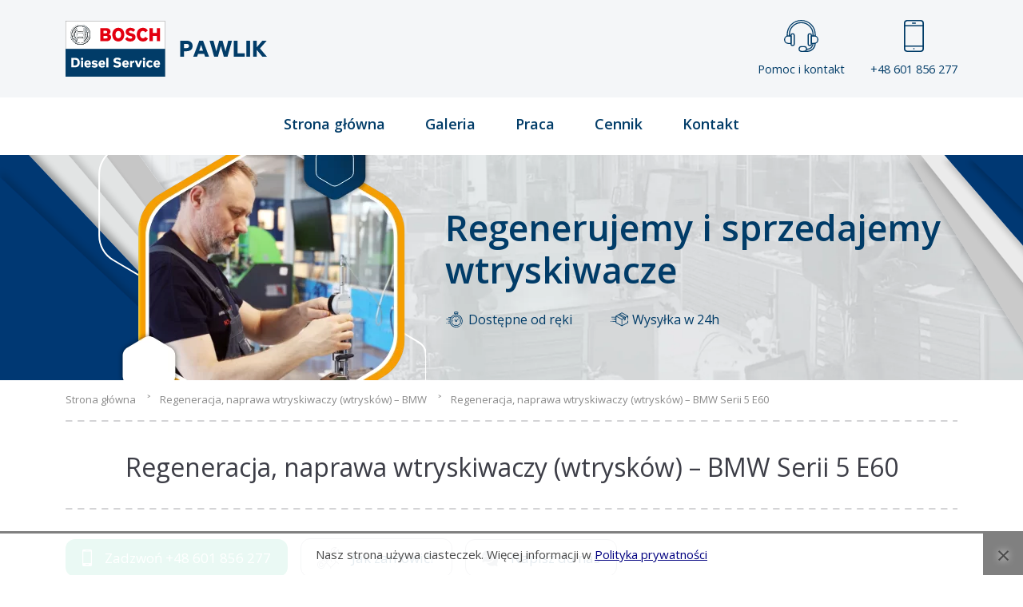

--- FILE ---
content_type: text/html; charset=UTF-8
request_url: https://www.wtryskiwacz.com/bmw-serii-5-e60.html
body_size: 29729
content:
<!DOCTYPE html>
<html lang="pl">

<head>
    <meta charset="UTF-8">
    <meta name="viewport" content="width=device-width, initial-scale=1.0">
    <meta name="theme-color" content="#47A4CE"> <!-- Chrome, Firefox OS and Opera -->
    <link rel="preload" src="/theme/css/style.min.css?v=8" />
    <link rel="preload" fetchpriority="high" as="image" type="image/webp"
        href="https://www.wtryskiwacz.com/cache/images/theme/img/1920_400_width/bg_cta.webp" />
    <link rel="dns-prefetch" href="https://www.googletagmanager.com/">
    <meta name="msapplication-navbutton-color" content="#47A4CE"> <!-- Windows Phone -->
    <meta name="apple-mobile-web-app-status-bar-style" content="#47A4CE"> <!-- iOS Safari -->
    <link rel="icon" type="image/png" href="/theme/img/favicon-16x16.png" sizes="16x16">
    <link rel="icon" type="image/png" href="/theme/img/favicon-32x32.png" sizes="32x32">
    <link rel="icon" type="image/png" href="/theme/img/favicon-96x96.png" sizes="96x96">
    <link rel="stylesheet" type="text/css" href="/theme/css/first-style.min.css">

    <link rel="stylesheet" type="text/css" href="/theme/css/style.min.css?v=8">
    <link rel="preload" src="/theme/img/bg_footer.jpg" />
    
    <link rel="preload" src="https://www.wtryskiwacz.com/cache/images/theme/img/1920_400_width/bg_footer.webp" />
    <link rel="stylesheet" href="https://www.wtryskiwacz.com/theme/vendor/nouislider/dist/nouislider.min.css" media="none"
        onload="if(media!=='all')media='all'" />
    <!-- PHOTOSWIPER -->
    <link href="/theme/plugin/font-awesome/css/font-awesome.min.css" rel="stylesheet" media="none"
        onload="if(media!=='all')media='all'">
    <link rel="stylesheet" href="/theme/vendor/bootstrap-icons/font/bootstrap-icons.css" media="none"
        onload="if(media!=='all')media='all'">

    <link rel="stylesheet" href="/theme/plugin/tns/tiny-slider.css" media="none"
        onload="if(media!=='all')media='all'" />

    <link rel="stylesheet" href="https://cdn.jsdelivr.net/npm/swiper@12/swiper-bundle.min.css" />

    <noscript>
        <link href="/theme/plugin/font-awesome/css/font-awesome.min.css" rel="stylesheet">
    </noscript>
    <title>Regeneracja, naprawa wtryskiwaczy (wtrysków) – BMW Serii 5 E60</title>
<meta name="Keywords" content="regeneracja wtryskiwaczy, regeneracja wtrysków, naprawa wtryskiwaczy, BMW Serii 5 E60" />
<meta name="Description" content="BMW Serii 5 E60 – Zregenerujemy Twoje wtryski w BMW Serii 5 E60. Naprawa, regeneracja wtryskiwaczy do BMW Serii 5 E60." />
<meta property="og:title" content="Regeneracja, naprawa wtryskiwaczy (wtrysków) – BMW Serii 5 E60" />

        <meta property="og:image" content="https://www.wtryskiwacz.com/cache/images/files/600_315_crop/tester-diagnostyczny1-small1.webp" />
        <meta property="og:image:width" content="600" />
        <meta property="og:image:height" content="315" />
        
<meta property="og:description" content="                        Mamy dla Ciebie ponad 4000 dostępnych wtryskiwaczy                                            Cena                Gotowe wtryskiwacze" />




        <script>
  // Define dataLayer and the gtag function.
  window.dataLayer = window.dataLayer || [];
  function gtag(){dataLayer.push(arguments);}
  gtag('consent', 'default', {
    'ad_storage': 'denied',
    'ad_user_data': 'denied',
    'ad_personalization': 'denied',
    'analytics_storage': 'denied'
  });
</script>

        <!-- Google tag (gtag.js) -->
        <script async src="https://www.googletagmanager.com/gtag/js?id=G-07LWC7PMT2"></script>
        <script>
                gtag('js', new Date());
                gtag('config', 'G-07LWC7PMT2');
        </script>
    
<link rel="canonical" href="https://www.wtryskiwacz.com/bmw-serii-5-e60.html" />
    <style>
    img {
        max-width: 100%;
        height: auto;
    }

    lt-highlighter {
        display: none;
    }

    table {
        height: auto;
    }

    iframe {
        max-width: 100%
    }

    .grecaptcha-badge {
        visibility: hidden;
    }

    #slider {
        width: 100%;
        position: relative;
        height: 500px;
        overflow: hidden;
    }

    @media only screen and (max-width: 760px) {
        #slider {
            height: 300px;
        }
    }

    #slider .my-video {
        -webkit-transform: translateX(-50%) translateY(-50%);
        -moz-transform: translateX(-50%) translateY(-50%);
        -ms-transform: translateX(-50%) translateY(-50%);
        -o-transform: translateX(-50%) translateY(-50%);
        transform: translateX(-50%) translateY(-50%);
        position: absolute;
        top: 50%;
        left: 50%;
        min-width: 100%;
        min-height: 100%;
        width: auto;
        height: auto;
        z-index: -100;
    }

    #hero {
        padding-top: 25px;
        background-color: white;
    }

    .my-slider {
        opacity: 0;

    }

    .my-slider.tns-slider {
        opacity: 1;
    }

    .my-slider img {
        object-fit: cover;
    }

    [data-action="stop"],
    [data-action="start"] {
        display: none !important;
        position: fixed;
        left: -100000px
    }

    .tns-nav button {
        display: inline-block;
        width: 8px;
        height: 8px;
        padding: 0;
        margin: 0 6px;
        background-color: #fff;
        border-radius: 50%;
        border: 1px solid white;
        transition: background-color 0.3s;
    }

    .tns-outer {
        position: relative;
    }

    .tns-nav {
        position: absolute;
        bottom: 10px;
        z-index: 1000;
        width: 100%;
        display: flex;
        justify-content: center;
        align-items: center;
    }

    .tns-nav-active {
        background-color: #47a4ce !important;
        width: 12px !important;
        height: 12px !important;
    }
    </style>
</head>

<body>
    <!-- START HEADER -->
    <header>
        <div class="container d-flex flex-wrap align-items-center justify-content-between">
            <div class="logo">
                <a href="https://www.wtryskiwacz.com/">
                    <img src="/theme/img/logo.svg" alt="Logo ASO Bosch Service">
                </a>
            </div>
            <div class="header-icon d-none d-md-flex">
                <a href="/kontakt">
                    <svg xmlns="http://www.w3.org/2000/svg" width="42.667" height="40" viewBox="0 0 42.667 40">
                        <g id="Layer_25" transform="translate(-4 -3)">
                            <g id="Group_2246" data-name="Group 2246" transform="translate(12 19.667)">
                                <path id="Path_3301" data-name="Path 3301"
                                    d="M18.667,44A2.669,2.669,0,0,1,16,41.333V30.667a2.667,2.667,0,1,1,5.333,0V41.333A2.669,2.669,0,0,1,18.667,44Zm0-14.667a1.335,1.335,0,0,0-1.333,1.333V41.333a1.333,1.333,0,1,0,2.667,0V30.667A1.335,1.335,0,0,0,18.667,29.333Z"
                                    transform="translate(-16 -28)" fill="#013c68" />
                            </g>
                            <g id="Group_2247" data-name="Group 2247" transform="translate(33.333 19.667)">
                                <path id="Path_3302" data-name="Path 3302"
                                    d="M50.667,44A2.669,2.669,0,0,1,48,41.333V30.667a2.667,2.667,0,1,1,5.333,0V41.333A2.669,2.669,0,0,1,50.667,44Zm0-14.667a1.335,1.335,0,0,0-1.333,1.333V41.333a1.333,1.333,0,1,0,2.667,0V30.667A1.335,1.335,0,0,0,50.667,29.333Z"
                                    transform="translate(-48 -28)" fill="#013c68" />
                            </g>
                            <g id="Group_2248" data-name="Group 2248" transform="translate(4 22.333)">
                                <path id="Path_3303" data-name="Path 3303"
                                    d="M12.667,42.667H9.333A5.333,5.333,0,0,1,9.333,32h3.333a.666.666,0,0,1,.667.667V42A.666.666,0,0,1,12.667,42.667ZM9.333,33.333a4,4,0,0,0,0,8H12v-8Z"
                                    transform="translate(-4 -32)" fill="#013c68" />
                            </g>
                            <g id="Group_2249" data-name="Group 2249" transform="translate(37.333 22.333)">
                                <path id="Path_3304" data-name="Path 3304"
                                    d="M58,42.667H54.667A.666.666,0,0,1,54,42V32.667A.666.666,0,0,1,54.667,32H58a5.333,5.333,0,1,1,0,10.667Zm-2.667-1.333H58a4,4,0,0,0,0-8H55.333Z"
                                    transform="translate(-54 -32)" fill="#013c68" />
                            </g>
                            <g id="Group_2250" data-name="Group 2250" transform="translate(7.333 3)">
                                <path id="Path_3305" data-name="Path 3305"
                                    d="M44.333,23.667A.666.666,0,0,1,43.667,23V21a16.667,16.667,0,1,0-33.333,0v2A.667.667,0,0,1,9,23V21a18,18,0,1,1,36,0v2A.666.666,0,0,1,44.333,23.667Z"
                                    transform="translate(-9 -3)" fill="#013c68" />
                            </g>
                            <g id="Group_2251" data-name="Group 2251" transform="translate(10 5.667)">
                                <path id="Path_3306" data-name="Path 3306"
                                    d="M43,25a.666.666,0,0,1-.667-.667v-2a14,14,0,0,0-28,0v2a.667.667,0,0,1-1.333,0v-2a15.333,15.333,0,0,1,30.667,0v2A.666.666,0,0,1,43,25Z"
                                    transform="translate(-13 -7)" fill="#013c68" />
                            </g>
                            <g id="Group_2252" data-name="Group 2252" transform="translate(31.333 31.667)">
                                <path id="Path_3307" data-name="Path 3307"
                                    d="M46.333,54.667h-.667a.667.667,0,0,1,0-1.333h.667A6.674,6.674,0,0,0,53,46.667a.667.667,0,0,1,1.333,0A8.009,8.009,0,0,1,46.333,54.667Z"
                                    transform="translate(-45 -46)" fill="#013c68" />
                            </g>
                            <g id="Group_2253" data-name="Group 2253" transform="translate(28 31.667)">
                                <path id="Path_3308" data-name="Path 3308"
                                    d="M44.667,57.333h-4a.667.667,0,0,1,0-1.333h4A9.344,9.344,0,0,0,54,46.667a.667.667,0,0,1,1.333,0A10.679,10.679,0,0,1,44.667,57.333Z"
                                    transform="translate(-40 -46)" fill="#013c68" />
                            </g>
                            <g id="Group_2254" data-name="Group 2254" transform="translate(22 35.667)">
                                <path id="Path_3309" data-name="Path 3309"
                                    d="M38,59.333H34.667a3.667,3.667,0,0,1,0-7.333H38a3.667,3.667,0,0,1,0,7.333Zm-3.333-6a2.333,2.333,0,1,0,0,4.667H38a2.333,2.333,0,0,0,0-4.667Z"
                                    transform="translate(-31 -52)" fill="#013c68" />
                            </g>
                        </g>
                    </svg>

                    Pomoc i kontakt
                </a>

                <a href="" data-bs-toggle="modal" data-bs-target="#phoneNumModal">
                    <svg xmlns="http://www.w3.org/2000/svg" width="24.077" height="40.129" viewBox="0 0 24.077 40.129">
                        <g id="iphone" transform="translate(-102.4)">
                            <g id="Group_2257" data-name="Group 2257" transform="translate(102.4)">
                                <g id="Group_2256" data-name="Group 2256">
                                    <path id="Path_3310" data-name="Path 3310"
                                        d="M122.464,0H106.413A4.019,4.019,0,0,0,102.4,4.013v32.1a4.017,4.017,0,0,0,4.013,4.013h16.052a4.016,4.016,0,0,0,4.013-4.013V4.013A4.017,4.017,0,0,0,122.464,0Zm2.408,36.116a2.411,2.411,0,0,1-2.408,2.408H106.413a2.411,2.411,0,0,1-2.408-2.408V4.013a2.411,2.411,0,0,1,2.408-2.408h16.052a2.411,2.411,0,0,1,2.408,2.408Z"
                                        transform="translate(-102.4)" fill="#013c68" />
                                </g>
                            </g>
                            <g id="Group_2259" data-name="Group 2259" transform="translate(112.031 3.21)">
                                <g id="Group_2258" data-name="Group 2258" transform="translate(0)">
                                    <path id="Path_3311" data-name="Path 3311"
                                        d="M229.293,40.96h-3.21a.8.8,0,0,0,0,1.605h3.21a.8.8,0,1,0,0-1.605Z"
                                        transform="translate(-225.28 -40.96)" fill="#013c68" />
                                </g>
                            </g>
                            <g id="Group_2261" data-name="Group 2261" transform="translate(113.636 35.313)">
                                <g id="Group_2260" data-name="Group 2260">
                                    <path id="Path_3312" data-name="Path 3312"
                                        d="M246.563,450.56a.8.8,0,1,0,.8.8A.8.8,0,0,0,246.563,450.56Z"
                                        transform="translate(-245.76 -450.56)" fill="#013c68" />
                                </g>
                            </g>
                            <g id="Group_2263" data-name="Group 2263" transform="translate(102.4 6.421)">
                                <g id="Group_2262" data-name="Group 2262" transform="translate(0)">
                                    <path id="Path_3313" data-name="Path 3313"
                                        d="M125.675,81.92H103.2a.8.8,0,0,0,0,1.605h22.472a.8.8,0,0,0,0-1.605Z"
                                        transform="translate(-102.4 -81.92)" fill="#013c68" />
                                </g>
                            </g>
                            <g id="Group_2265" data-name="Group 2265" transform="translate(102.4 32.103)">
                                <g id="Group_2264" data-name="Group 2264" transform="translate(0)">
                                    <path id="Path_3314" data-name="Path 3314"
                                        d="M125.675,409.6H103.2a.8.8,0,1,0,0,1.605h22.472a.8.8,0,1,0,0-1.605Z"
                                        transform="translate(-102.4 -409.6)" fill="#013c68" />
                                </g>
                            </g>
                        </g>
                    </svg>

                    +48 601 856 277
                </a>
            </div>
            <div class="text-end cart order-md-last my-2 d-block d-lg-none">
                <label for="mobile_menu_check" class="mobile_menu" id="mobile_menu">
                    <input type="checkbox" id="mobile_menu_check" />
                    <span></span>
                    <span></span>
                    <span></span>
                </label>
            </div>
        </div>
    </header>

    <!-- menus/menus_widget-->
<nav id="style-5">
    <div class="container">
        <ul>
                                    <li class="menu_item "><a href="https://www.wtryskiwacz.com/">
                    Strona główna</a></li>
                                                <li class="menu_item "><a href="https://www.wtryskiwacz.com/galeria.html">
                    Galeria</a></li>
                                                <li class="menu_item "><a href="https://www.wtryskiwacz.com/praca">
                    Praca</a></li>
                                                <li class="menu_item "><a href="https://www.wtryskiwacz.com/cennik-regeneracji-naprawy-wtryskiwaczy.html">
                    Cennik</a></li>
                                                <li class="menu_item "><a href="https://www.wtryskiwacz.com/kontakt/">
                    Kontakt</a></li>
                                </ul>
    </div>
</nav>    <!-- END HEADER --><!-- SLIEDR -->

    <!-- 1920 x 280 crop --></section>
    <!--partials/section_hero-->
<section id="hero-page" class="d-flex align-items-center">
    <div class="container d-flex align-items-center">



        <img class="d-none d-xl-block" width="451" height="282" src="https://www.wtryskiwacz.com/cache/images/theme/img/451_282_auto/hero-image.webp" alt="Pracownia regeneracji i sprzedaży wtryskiwaczy Bosch Pawlik">
        <img class="d-block d-xl-none" width="320" height="300" src="https://www.wtryskiwacz.com/cache/images/theme/img/320_300_auto/hero-image-md.webp" alt="Pracownia regeneracji i sprzedaży wtryskiwaczy Bosch Pawlik">
        <div class="ms-2 ms-md-4 mt-2 mt-md-0">
            <h2 class="mb-1 mb-md-3 mb-xl-4">
                Regenerujemy i sprzedajemy wtryskiwacze
            </h2>

            <div class="d-flex">
                <span class="me-2 me-md-5">
                    <svg xmlns="http://www.w3.org/2000/svg" xmlns:xlink="http://www.w3.org/1999/xlink" width="24" height="20" viewBox="0 0 24 20">
                        <defs>
                            <clipPath id="clip-path">
                                <rect id="Rectangle_1927" data-name="Rectangle 1927" width="24" height="20" transform="translate(-1.301 0.021)" fill="#fff" stroke="#707070" stroke-width="1" />
                            </clipPath>
                        </defs>
                        <g id="Mask_Group_36" data-name="Mask Group 36" transform="translate(1.301 -0.021)" clip-path="url(#clip-path)">
                            <g id="XMLID_806_" transform="translate(0.014 0.393)">
                                <g id="XMLID_386_" transform="translate(0 0)">
                                    <path id="XMLID_389_" d="M20.369,11.78a8.045,8.045,0,0,0-6.256-7.055V3.713a1.355,1.355,0,0,0-.327-2.67h-2.87a1.355,1.355,0,0,0-.327,2.67V4.728A8,8,0,0,0,6.663,6.888a8.091,8.091,0,0,0-.677.768l-.03,0H3.116a.4.4,0,1,0,0,.8H5.444a7.991,7.991,0,0,0-.707,1.532H.4a.4.4,0,1,0,0,.8H4.512a8.1,8.1,0,0,0-.2,1.532H2.551a.4.4,0,0,0,0,.8H4.327a8.093,8.093,0,0,0,.249,1.532H1.993a.4.4,0,1,0,0,.8H4.83a8.051,8.051,0,0,0,6.731,5.155q.395.039.79.039a8.071,8.071,0,0,0,4.394-1.3.4.4,0,1,0-.435-.668,7.255,7.255,0,1,1,2.137-2.139.4.4,0,1,0,.669.434A8.078,8.078,0,0,0,20.369,11.78ZM10.358,2.4a.559.559,0,0,1,.558-.558h2.87a.558.558,0,1,1,0,1.116h-2.87A.559.559,0,0,1,10.358,2.4Zm1.028,2.194V3.753h1.93V4.59A8.122,8.122,0,0,0,11.386,4.591Z" transform="translate(0 -1.042)" fill="#013c68" />
                                    <path id="XMLID_391_" d="M44.657,43.215a.4.4,0,1,0,.282.117A.4.4,0,0,0,44.657,43.215Z" transform="translate(-26.888 -26.663)" fill="#013c68" />
                                    <path id="XMLID_394_" d="M21.913,14.687A6.184,6.184,0,1,0,28.1,20.871,6.191,6.191,0,0,0,21.913,14.687Zm0,11.57A5.386,5.386,0,1,1,27.3,20.871,5.393,5.393,0,0,1,21.913,26.257Z" transform="translate(-9.556 -9.332)" fill="#013c68" />
                                    <path id="XMLID_397_" d="M30.738,22.4l-1.974,1.974a1.236,1.236,0,0,0-1.094,0l-.884-.884a.4.4,0,1,0-.564.564l.884.884a1.239,1.239,0,1,0,2.222,0l1.916-1.916h0l.058-.058a.4.4,0,0,0-.564-.564Zm-2.521,3.527a.441.441,0,1,1,.441-.441A.442.442,0,0,1,28.217,25.928Z" transform="translate(-15.86 -13.947)" fill="#013c68" />
                                    <path id="XMLID_398_" d="M41.155,29.439h-.369a.4.4,0,0,0,0,.8h.369a.4.4,0,1,0,0-.8Z" transform="translate(-24.536 -18.294)" fill="#013c68" />
                                    <path id="XMLID_399_" d="M20.378,29.415h-.369a.4.4,0,0,0,0,.8h.369a.4.4,0,0,0,0-.8Z" transform="translate(-11.914 -18.279)" fill="#013c68" />
                                    <path id="XMLID_400_" d="M30.88,19.734a.4.4,0,0,0,.4-.4v-.369a.4.4,0,0,0-.8,0v.369A.4.4,0,0,0,30.88,19.734Z" transform="translate(-18.518 -11.689)" fill="#013c68" />
                                    <path id="XMLID_424_" d="M30.856,39.345a.4.4,0,0,0-.4.4v.369a.4.4,0,0,0,.8,0v-.369A.4.4,0,0,0,30.856,39.345Z" transform="translate(-18.503 -24.312)" fill="#013c68" />
                                    <path id="XMLID_425_" d="M.4,35.694a.4.4,0,1,0,.282.68.4.4,0,0,0-.282-.68Z" transform="translate(0 -22.094)" fill="#013c68" />
                                </g>
                            </g>
                        </g>
                    </svg>
                    Dostępne od ręki
                </span>
                <span>
                    <svg xmlns="http://www.w3.org/2000/svg" xmlns:xlink="http://www.w3.org/1999/xlink" width="21.685" height="21.685" viewBox="0 0 21.685 21.685">
                        <defs>
                            <clipPath id="clip-path">
                                <rect id="Rectangle_1928" data-name="Rectangle 1928" width="21.685" height="21.685" transform="translate(0)" fill="#fff" stroke="#013c68" stroke-width="1" />
                            </clipPath>
                        </defs>
                        <g id="Mask_Group_37" data-name="Mask Group 37" clip-path="url(#clip-path)">
                            <g id="delivery" transform="translate(-0.084 2.229)">
                                <path id="Path_3195" data-name="Path 3195" d="M22.852,4.062,15.551.052a.425.425,0,0,0-.409,0L12.4,1.56a.425.425,0,0,0-.169.093L7.84,4.062a.425.425,0,0,0-.22.372V5.3h-4.9a.425.425,0,1,0,0,.849h4.9V7.679H5.186a.425.425,0,0,0,0,.849H7.62v2.207H4.054a.425.425,0,1,0,0,.849H7.62v.868a.425.425,0,0,0,.22.372l7.3,4.009a.424.424,0,0,0,.409,0l7.3-4.009a.425.425,0,0,0,.22-.372v-1.9a.425.425,0,0,0-.849,0V12.2l-6.453,3.543V8.694l2.052-1.127V9.356a.425.425,0,0,0,.629.372l1.565-.861a.425.425,0,0,0,.22-.372V6.242l1.987-1.091v2a.425.425,0,0,0,.849,0V4.434a.425.425,0,0,0-.22-.372Zm-7.93,11.683L8.469,12.2V5.151l6.453,3.543Zm.425-7.786L8.927,4.434l2.018-1.108,6.42,3.525Zm2.9-1.592-6.42-3.525.7-.382,6.42,3.525Zm1.141,1.877-.716.394V7.1l.716-.393ZM19.824,5.5,13.4,1.975,15.346.909l6.42,3.525Zm0,0" transform="translate(-1.337 0)" fill="#013c68" />
                                <path id="Path_3196" data-name="Path 3196" d="M50.393,20.167a.425.425,0,1,0,.3.124A.426.426,0,0,0,50.393,20.167Zm0,0" transform="translate(-29.083 -11.737)" fill="#013c68" />
                                <path id="Path_3197" data-name="Path 3197" d="M1.033,25.684H.425a.425.425,0,0,0,0,.849h.608a.425.425,0,0,0,0-.849Zm0,0" transform="translate(0 -14.949)" fill="#013c68" />
                                <path id="Path_3198" data-name="Path 3198" d="M4.98,18.8a.425.425,0,1,0-.125.3A.427.427,0,0,0,4.98,18.8Zm0,0" transform="translate(-2.404 -10.693)" fill="#013c68" />
                            </g>
                        </g>
                    </svg>

                    Wysyłka w 24h
                </span>
            </div>

        </div>

    </div>
</section><!-- END BREADCRUMBS -->
<!-- core/breadcupms -->
<div class="breadcrumbs">
    <ul class="container" itemscope="" itemtype="http://schema.org/BreadcrumbList">
                <li itemprop="itemListElement" itemscope="" itemtype="http://schema.org/ListItem">
                        <a href="https://www.wtryskiwacz.com" itemprop="item">
                <span itemprop="name">Strona główna</span>
            </a>
                        <meta itemprop="position" content="1">
        </li>
                <li itemprop="itemListElement" itemscope="" itemtype="http://schema.org/ListItem">
                        <a href="https://www.wtryskiwacz.com/bmw.html" itemprop="item">
                <span itemprop="name">Regeneracja, naprawa wtryskiwaczy (wtrysków) – BMW</span>
            </a>
                        <meta itemprop="position" content="2">
        </li>
                <li itemprop="itemListElement" itemscope="" itemtype="http://schema.org/ListItem">
                        <span itemprop="name">
                Regeneracja, naprawa wtryskiwaczy (wtrysków) – BMW Serii 5 E60</span>
                        <meta itemprop="position" content="3">
        </li>
            </ul>
</div>
<main id="subpage-content" class="column">
    <div class="container">
        <article>
            <header class="title_v2">
                <h1 class="m-0">
                    Regeneracja, naprawa wtryskiwaczy (wtrysków) – BMW Serii 5 E60                </h1>
            </header>
            <div class="page_content">
                <div class="col-12 col-lg-12">
                    
                    <!-- partials/section_promo -->
<section class="btn-section">
    <a href="tel:+48601856277" class="btn magico_btn1 me-3">
        <svg class="me-3" xmlns="http://www.w3.org/2000/svg" width="11.686" height="20.636" viewBox="0 0 11.686 20.636">
            <g id="smartphone_2_" data-name="smartphone(2)" transform="translate(-8.685 -3.205)">
                <path id="Path_3065" data-name="Path 3065" d="M17.054,0H8.371a1.5,1.5,0,0,0-1.5,1.5v17.63a1.5,1.5,0,0,0,1.5,1.5h8.683a1.5,1.5,0,0,0,1.5-1.5V1.5A1.5,1.5,0,0,0,17.054,0Zm.376,16.719H8V2.537H17.43Zm-2.7-15.194H10.7V1.087h4.026v.439Zm1.723-.2a.385.385,0,1,1-.385-.384A.385.385,0,0,1,16.448,1.325Zm-1.9,17.708H10.879V17.905h3.666Z" transform="translate(1.815 3.205)" fill="#fff" />
            </g>
        </svg>

        Zadzwoń <span class="d-none d-sm-inline ms-1">+48 601 856 277</span>
    </a>
    <a href="/zamow-wtryskiwacz-lub-regeneracje" class="btn magico_btn4_outline me-3">
        <svg class="me-3" xmlns="http://www.w3.org/2000/svg" width="26.966" height="26.933" viewBox="0 0 26.966 26.933">
            <g id="Wrench" transform="translate(-1.895 -2.068)">
                <path id="Path_3172" data-name="Path 3172" d="M11.548,45.518a.449.449,0,0,0-.317-.317l-2.5-.67a.449.449,0,0,0-.433.116L6.464,46.479a.449.449,0,0,0-.116.433l.67,2.5a.449.449,0,0,0,.317.317l2.5.67a.444.444,0,0,0,.116.015.449.449,0,0,0,.317-.131L12.1,48.454a.449.449,0,0,0,.116-.433ZM9.82,49.467l-2-.538-.536-2,1.466-1.466,2,.538.538,2Z" transform="translate(-2.446 -23.4)" fill="#9d9fab" />
                <path id="Path_3173" data-name="Path 3173" d="M28.731,22.481l-2.54-2.54a.444.444,0,0,0-.319-.13.434.434,0,0,0-.314.13l-.305.305a4.043,4.043,0,0,1-.965-2.2l-.323-2.881a4.062,4.062,0,0,0-1.153-2.414l-.108-.108.579-.583a.42.42,0,0,1,.319-.13,4.928,4.928,0,0,0,4.891-6.722.449.449,0,0,0-.736-.157L25.011,7.8l-1.669-.238L23.1,5.892l2.751-2.746a.445.445,0,0,0,.121-.408A.455.455,0,0,0,25.7,2.41,4.928,4.928,0,0,0,18.975,7.3a.437.437,0,0,1-.13.319L16.992,9.473,15.722,8.2a1.786,1.786,0,0,0-3.051,1.122,1.78,1.78,0,0,0-2.042,2.522,1.75,1.75,0,0,0-.938.48,1.784,1.784,0,0,0-.458,1.723,1.776,1.776,0,0,0-1.126,3.038l.633.633L7.452,19.008a.426.426,0,0,1-.323.13c-.1,0-.193,0-.3-.009a4.936,4.936,0,0,0,0,9.872h.013a4.933,4.933,0,0,0,4.931-4.936c0-.1,0-.2-.009-.292a.417.417,0,0,1,.13-.323l1.288-1.288,5.079,5.075-.319.319a.449.449,0,0,0-.135.319.438.438,0,0,0,.135.314l.633.637a.459.459,0,0,0,.319.13.468.468,0,0,0,.319-.13.452.452,0,0,0,0-.637l-.319-.314,6.978-6.982,2.221,2.221a.449.449,0,1,0,.637-.633ZM19.478,8.252a1.308,1.308,0,0,0,.39-1.005,4.036,4.036,0,0,1,4.815-4.2L22.314,5.416a.452.452,0,0,0-.13.381L22.5,8.019a.449.449,0,0,0,.381.381l2.221.319a.452.452,0,0,0,.381-.13L27.856,6.22a4.036,4.036,0,0,1-4.2,4.815,1.313,1.313,0,0,0-1.005.39l-.583.583-1.27-1.27a1.84,1.84,0,0,0-2.54,0l-.633-.633Zm-5.663.583a.925.925,0,0,1,1.27,0l2.54,2.54-1.27,1.27-2.54-2.54A.9.9,0,0,1,13.815,8.836Zm-2.221,1.588a.916.916,0,0,1,1.27,0l2.858,2.854.054.067a1.324,1.324,0,0,0,0,1.135l-.054.067a.925.925,0,0,1-1.27,0L13.34,13.435l-1.746-1.746a.894.894,0,0,1,0-1.265Zm-1.265,2.535a.9.9,0,0,1,1.265,0l1.113,1.113,1.108,1.108h0l.633.637a.9.9,0,1,1-1.27,1.27l-2.54-2.54-.314-.319a.9.9,0,0,1,0-1.27ZM8.475,15.818a.893.893,0,0,1,.265-.637.9.9,0,0,1,.633-.26.888.888,0,0,1,.637.26l2.54,2.54.314.319a.9.9,0,1,1-1.27,1.27L8.74,16.45a.89.89,0,0,1-.265-.633ZM18.895,26.6,13.815,21.53l4.761-4.761a.449.449,0,1,0-.633-.637l-6.686,6.686a1.317,1.317,0,0,0-.39,1.005c0,.081.009.162.009.242A4.038,4.038,0,0,1,6.842,28.1H6.829a4.038,4.038,0,1,1,0-8.077c.067,0,.166,0,.247.009a1.334,1.334,0,0,0,1.005-.39l1.288-1.292,1.588,1.588a1.789,1.789,0,0,0,3-1.71,1.776,1.776,0,0,0,1.463-2.558,1.759,1.759,0,0,0,.929-.494c.013-.009.018-.022.031-.031a2.252,2.252,0,0,0,2.827-.283.455.455,0,0,1,.633,0,.434.434,0,0,1,.13.314.444.444,0,0,1-.13.319l-.319.319a3.144,3.144,0,0,0,0,4.442l.319.314a.439.439,0,0,0,.633,0,.449.449,0,0,0,0-.633l-.314-.319a2.244,2.244,0,0,1,0-3.172l.314-.319a1.343,1.343,0,0,0,0-1.9,1.38,1.38,0,0,0-1.9,0,1.346,1.346,0,0,1-1.9,0,.449.449,0,0,1,0-.633l2.221-2.221a.916.916,0,0,1,1.27,0l2.01,2.006a3.2,3.2,0,0,1,.9,1.88l.323,2.881a4.953,4.953,0,0,0,1.216,2.737Z" transform="translate(0)" fill="#9d9fab" />
            </g>
        </svg>

        Jak zamówić?
    </a>

    <a href="/kontakt" class="btn magico_btn4_outline">
        <svg class="me-3" xmlns="http://www.w3.org/2000/svg" width="20.505" height="20.505" viewBox="0 0 20.505 20.505">
            <g id="chat" transform="translate(0 0)">
                <path id="Path_3063" data-name="Path 3063" d="M135.967,129.732a.692.692,0,0,1,.481.194,3.212,3.212,0,0,0,3.168.746,6.137,6.137,0,0,1-.256-4.7,8.077,8.077,0,0,0,.076-5.822,7.466,7.466,0,0,0-3.637-3.939,8.95,8.95,0,0,1-9.973,10.51,7.6,7.6,0,0,0,6.467,3.815,7.5,7.5,0,0,0,3.375-.734A.691.691,0,0,1,135.967,129.732Z" transform="translate(-119.441 -110.311)" fill="#9d9fab" />
                <path id="Path_3064" data-name="Path 3064" d="M7.719,0A7.582,7.582,0,0,0,0,7.533,7.492,7.492,0,0,0,.6,10.5c.006.014.011.027.016.041a6.137,6.137,0,0,1-.256,4.7,3.212,3.212,0,0,0,3.168-.746.692.692,0,0,1,.78-.127,7.485,7.485,0,0,0,3.375.734,7.5,7.5,0,0,0,7.449-7.55A7.6,7.6,0,0,0,7.719,0ZM3.529,8.679a1.093,1.093,0,1,1,1.1-1.093A1.094,1.094,0,0,1,3.529,8.679Zm4.035,0a1.093,1.093,0,1,1,1.1-1.093A1.094,1.094,0,0,1,7.564,8.679Zm4.035,0a1.093,1.093,0,1,1,1.1-1.093A1.094,1.094,0,0,1,11.6,8.679Z" transform="translate(0 0)" fill="#9d9fab" />
            </g>
        </svg>

        Napisz do nas
    </a>

</section>                    
                                        <section  class="container-full " ><div class="row"><div class="col-md-12" ><table class="table-center">
    <tbody>
        <tr>
            <td colspan="2">Mamy dla Ciebie ponad 4000 dostępnych wtryskiwaczy</td>
        </tr>
                    <tr>
                <td><strong>Cena</strong></td>
                <td style="text-align:left">Gotowe wtryskiwacze BMW Serii 5 E60 - od 190 zł<hr />
Regeneracja wtryskiwaczy - 80 zł + części</td>
            </tr>
                    <tr>
                <td><strong>Czas realizacji</strong></td>
                <td style="text-align:left">24 - 48 godzin</td>
            </tr>
                    <tr>
                <td><strong>Gwarancja</strong></td>
                <td style="text-align:left">2 lata bez limitu kilometrów</td>
            </tr>
            </tbody>
</table>
<p style="text-align: center;">Zamówienia złożone do godz. 15 wysyłamy tego samego dnia!</p><!-- pagebuilder image -->
<img src="https://www.wtryskiwacz.com/cache/images/files/bmw/1920_1080_auto/BMW-SERII-5-E60.webp"  alt="Regeneracja, naprawa wtryskiwaczy (wtrysków) – BMW Serii 5 E60" title="Regeneracja, naprawa wtryskiwaczy (wtrysków) – BMW Serii 5 E60" ><p><strong>Regeneracja wtryskiwaczy Common Rail do BMW E60 – szybko, fachowo i w bardzo dobrej cenie.</strong><br />Pracujemy na <strong>oryginalnych stołach Bosch EPS 708 / EPS 815 oraz DCI 700</strong>, dlatego po usłudze otrzymujesz <strong>parametry jak w nowych wtryskach</strong>. Na każdą usługę dajemy <strong>pisemną gwarancję 24 miesiące</strong>. Oferujemy <strong>regenerację</strong>, <strong>wtryski na wymianę</strong> i <strong>fabrycznie nowe</strong> – <strong>najszybciej ustalisz dostępność i cenę telefonicznie</strong>.</p><h2 class="western">Dlaczego <strong>regeneracja</strong> u nas?</h2>
<ul>
<li>
<p><strong>Test i kalibracja</strong> każdego wtrysku na <strong>Bosch EPS 708 / EPS 815 / DCI 700</strong>: dawki, przelewy, szczelność, ciśnienia; po teście końcowym <strong>nadajemy nowy kod IMA/ISA</strong>.</p>
</li>
<li>
<p><strong>Oryginalne podzespoły Bosch</strong> + <strong>protokół z ławy probierczej</strong>.</p>
</li>
<li>
<p><strong>Jakość jak w nowych, a cena zdecydowanie niższa</strong> – <strong>regeneracja się opłaca</strong> bardziej niż zakup nowych.</p>
</li>
<li>
<p><strong>Gwarancja 24 miesiące</strong> (<strong>bez limitu km</strong>).</p>
</li>
<li>
<p><strong>Dostępność od ręki:</strong> <strong>wtryski regenerowane</strong>, <strong>na wymianę</strong> i <strong>nowe</strong>.</p>
</li>
</ul><!-- cms/Pagebuilder/CtaWtryskiwacz2-->
<div class="cta-2">
  <div>
    <p>W naszej ofercie znajdziesz <span>wtryskiwacze</span>, <span>pompowtryskiwacze</span> oraz <span>pompy Common Rail!</span></p>
    <ul>
      <li>nowe</li>
      <li>regenerowane na wymianę</li>
      <li>używane z gwarancją</li>
    </ul>
  </div>
  <div>
    <span>
      <svg xmlns="http://www.w3.org/2000/svg" width="30.212" height="34.374" viewBox="0 0 30.212 34.374">
        <g id="like" transform="translate(-31)">
          <g id="Group_2430" data-name="Group 2430" transform="translate(31 6.11)">
            <g id="Group_2429" data-name="Group 2429" transform="translate(0)">
              <path id="Path_3398" data-name="Path 3398" d="M60.441,106.173a3.02,3.02,0,0,0-2.25-5.035H52.327a19.527,19.527,0,0,0,.828-5.1V95.028A4.033,4.033,0,0,0,49.127,91H48.12a1.007,1.007,0,0,0-.977.763l-.549,2.195c-.769,3.074-3.209,6.465-5.735,7.081a3.025,3.025,0,0,0-2.81-1.915H32.007A1.007,1.007,0,0,0,31,100.131v18.127a1.007,1.007,0,0,0,1.007,1.007h6.042a3.024,3.024,0,0,0,2.727-1.722l3.46,1.153a11.053,11.053,0,0,0,3.5.569h8.437a3.022,3.022,0,0,0,2.809-4.134,3.019,3.019,0,0,0,1.455-4.929,3.015,3.015,0,0,0,0-4.028ZM39.057,116.244a1.008,1.008,0,0,1-1.007,1.007H33.014V101.138h5.035a1.008,1.008,0,0,1,1.007,1.007Zm17.12-9.064h2.014a1.007,1.007,0,1,1,0,2.014H56.177a1.007,1.007,0,0,0,0,2.014h2.014a1.007,1.007,0,1,1,0,2.014H56.177a1.007,1.007,0,1,0,0,2.014,1.007,1.007,0,1,1,0,2.014H47.74a9.044,9.044,0,0,1-2.867-.465l-3.8-1.268V103.057a8.115,8.115,0,0,0,4.522-2.938,14.694,14.694,0,0,0,2.956-5.672l.358-1.432h.221a2.017,2.017,0,0,1,2.014,2.014v1.006a15.936,15.936,0,0,1-.964,5.1H48.12a1.007,1.007,0,1,0,0,2.014H58.191a1.007,1.007,0,1,1,0,2.014H56.177a1.007,1.007,0,0,0,0,2.014Z" transform="translate(-31 -91)" fill="#9d9fab" />
            </g>
          </g>
          <g id="Group_2432" data-name="Group 2432" transform="translate(35.04 28.45)">
            <g id="Group_2431" data-name="Group 2431" transform="translate(0 0)">
              <circle id="Ellipse_31" data-name="Ellipse 31" cx="0.943" cy="0.943" r="0.943" fill="#9d9fab" />
            </g>
          </g>
          <g id="Group_2434" data-name="Group 2434" transform="translate(49.127)">
            <g id="Group_2433" data-name="Group 2433">
              <path id="Path_3399" data-name="Path 3399" d="M302.007,0A1.007,1.007,0,0,0,301,1.007V3.088a1.007,1.007,0,1,0,2.014,0V1.007A1.007,1.007,0,0,0,302.007,0Z" transform="translate(-301)" fill="#9d9fab" />
            </g>
          </g>
          <g id="Group_2436" data-name="Group 2436" transform="translate(42.718 2.722)">
            <g id="Group_2435" data-name="Group 2435" transform="translate(0)">
              <path id="Path_3400" data-name="Path 3400" d="M208.684,42.261l-1.424-1.424a1.007,1.007,0,1,0-1.424,1.424l1.424,1.424a1.007,1.007,0,0,0,1.424-1.424Z" transform="translate(-205.54 -40.542)" fill="#9d9fab" />
            </g>
          </g>
          <g id="Group_2438" data-name="Group 2438" transform="translate(54.112 2.722)">
            <g id="Group_2437" data-name="Group 2437">
              <path id="Path_3401" data-name="Path 3401" d="M378.39,40.836a1.007,1.007,0,0,0-1.424,0l-1.424,1.424a1.007,1.007,0,0,0,1.424,1.424l1.424-1.424A1.007,1.007,0,0,0,378.39,40.836Z" transform="translate(-375.246 -40.542)" fill="#9d9fab" />
            </g>
          </g>
        </g>
      </svg>

      Dostępne od ręki
    </span>
    <span>
      <svg xmlns="http://www.w3.org/2000/svg" width="35.386" height="30.668" viewBox="0 0 35.386 30.668">
        <g id="piggy-bank" transform="translate(-1 -3)">
          <path id="Path_3402" data-name="Path 3402" d="M32.847,14.559h-.826a12.7,12.7,0,0,0-2.713-4.01,3.631,3.631,0,0,0-1.887-3.3,3.3,3.3,0,0,0-3.3,0,2.187,2.187,0,0,0-.826-.236A4.787,4.787,0,0,0,18.693,3a4.789,4.789,0,0,0-4.6,3.774C8.549,8.308,4.657,12.436,4.067,17.39a1.127,1.127,0,0,1-.708-1.18,1.114,1.114,0,0,0-1.18-1.18A1.114,1.114,0,0,0,1,16.211a3.53,3.53,0,0,0,3.067,3.657A12.377,12.377,0,0,0,6.9,26.355v3.657a3.575,3.575,0,0,0,3.539,3.657h1.18a3.541,3.541,0,0,0,3.421-2.713,15.351,15.351,0,0,0,6.134.118,3.539,3.539,0,0,0,3.421,2.595h1.18a3.575,3.575,0,0,0,3.539-3.657V26.944a9.909,9.909,0,0,0,2.123-2.831h1.415a3.575,3.575,0,0,0,3.539-3.657V18.334a3.606,3.606,0,0,0-3.539-3.774Zm-14.154-9.2a2.5,2.5,0,0,1,2.359,2.595,2.762,2.762,0,0,1-.944,2.123,10.444,10.444,0,0,0-2.713,0,2.522,2.522,0,0,1-1.062-2.123A2.5,2.5,0,0,1,18.693,5.359Zm15.334,15.1a1.292,1.292,0,0,1-1.18,1.3H30.724a1.134,1.134,0,0,0-1.062.708A8.63,8.63,0,0,1,27.3,25.647a1.274,1.274,0,0,0-.354.826v3.539a1.292,1.292,0,0,1-1.18,1.3H24.59a1.292,1.292,0,0,1-1.18-1.3v-.354a1.073,1.073,0,0,0-.472-.944,1.131,1.131,0,0,0-1.062-.236,13.672,13.672,0,0,1-7.549-.118,1.2,1.2,0,0,0-1.062.236,1.073,1.073,0,0,0-.472.944v.59a1.292,1.292,0,0,1-1.18,1.3h-1.18a1.292,1.292,0,0,1-1.18-1.3V26a1.071,1.071,0,0,0-.354-.826,9.267,9.267,0,0,1-2.595-6.251c0-4.246,3.185-8.021,7.785-9.554A3.656,3.656,0,0,0,14.8,10.9a12.981,12.981,0,0,0-1.415.708,1.194,1.194,0,1,0,1.3,2.005,8.308,8.308,0,0,1,2.713-.944,5.75,5.75,0,0,1,2.831,0,8.284,8.284,0,0,1,2.713.944,1.194,1.194,0,0,0,1.3-2.005L22.821,10.9a4.36,4.36,0,0,0,.59-1.3,1.676,1.676,0,0,0,.708.236,1.077,1.077,0,0,0,1.3-.236.755.755,0,0,1,1.062-.118,1.467,1.467,0,0,1,.59,1.533,1.189,1.189,0,0,0,.354,1.062,11.2,11.2,0,0,1,2.831,4.246,1.172,1.172,0,0,0,1.18.826h1.415a1.292,1.292,0,0,1,1.18,1.3Z" fill="#9d9fab" />
          <circle id="Ellipse_32" data-name="Ellipse 32" cx="1.18" cy="1.18" r="1.18" transform="translate(25.77 14.441)" fill="#9d9fab" />
        </g>
      </svg>

      Atrakcyjne ceny    </span>
  </div>
</div></div></div></section><section  class="container-full " ><div class="row"><div class="col-md-12" ><!-- pagebuilder image -->
<img src="https://www.wtryskiwacz.com/cache/images/files/bmw/1920_1080_auto/BMW-SERII-5-E60-2.webp"  alt="Wtryskiwacze BMW serii 5 (E60) Common Rail" title="Wtryskiwacze BMW serii 5 (E60) Common Rail" ><a href="tel:+48601856277" class="magico_btn6_outline btn me-4">
    <svg id="smartphone_2_" data-name="smartphone(2)" xmlns="http://www.w3.org/2000/svg" width="11.686" height="20.635" viewBox="0 0 11.686 20.635">
        <path id="Path_3134" data-name="Path 3134" d="M17.054,0H8.371a1.5,1.5,0,0,0-1.5,1.5v17.63a1.5,1.5,0,0,0,1.5,1.5h8.683a1.5,1.5,0,0,0,1.5-1.5V1.5A1.5,1.5,0,0,0,17.054,0Zm.376,16.719H8V2.537H17.43Zm-2.7-15.194H10.7V1.087h4.026v.439Zm1.723-.2a.385.385,0,1,1-.385-.384A.385.385,0,0,1,16.448,1.325Zm-1.9,17.708H10.879V17.905h3.666Z" transform="translate(-6.87)" fill="#2bc48a"></path>
    </svg>
    <span style="flex-shrink:0;">Zadzwoń +48 601 856 277</span>
    <span>- nasi specjaliści pomogą Ci wybrać właściwe części</span>
</a><h2 class="western"><strong>Kompletna baza numerów — BMW E60 diesel (wg silnika i roczników)</strong></h2>
<p><strong>520d (2.0)</strong></p>
<ul>
<li><strong>M47N2, 163 KM</strong> – ok. 2005–2007 – solenoid (CRI2)<br />Bosch: 0 445 110 216 (0445110216)<br />BMW OE (typowo): 13537790093 / 13537793836 / 13537794334.</li>
<li><strong>N47, 163–177 KM</strong> – ok. 2007–2010 – piezo (CRI3.x)<br />Bosch: 0 445 116 001 (0445116001) → 0 445 116 024 (0445116024) (nowsza referencja)<br />BMW OE (często spotykane): 13537797877 → 13537805428 / 13537805429.</li>
</ul>
<p><strong>525d (2.5 M57D25) – 163/177 KM – ok. 2004–2007 – solenoid</strong></p>
<ul>
<li><strong>Bosch</strong>: 0 445 110 212 (0445110212) (reman: 0 986 435 151)<br /><strong>BMW OE</strong> (spotykane zamiennie): 13537794434 / 13537794652 / 13537794919 / 13537791545.</li>
</ul>
<p><strong>530d (3.0)</strong></p>
<ul>
<li><strong>M57N, 218 KM</strong> – ok. 2003–2005 – solenoid<br /><strong>Bosch</strong>: 0 445 110 131 (0445110131) (bywa też 0445110080)<br /><strong>BMW OE</strong> (przykłady): 7789661 / 13537789661 / 13537788609 / 13537787234.</li>
<li><strong>M57N2, 231–235 KM</strong> – ok. 2005–2010 – piezo (CRI3.x)<br /><strong>Bosch</strong>: 0 445 115 077 (0445115077) (stosowany również w 535d/M57N2)<br /><strong>BMW OE</strong> (spotykane): 13537809194 / 13537808089 (różnie wg wersji i roku – potwierdzamy po VIN).</li>
</ul>
<p><strong>535d (3.0 biturbo M57N2), 272–286 KM – ok. 2004–2010 – piezo</strong></p>
<ul>
<li><strong>Bosch</strong>: 0 445 115 077 (0445115077)</li>
</ul><p><strong>Kup wtryski lub powierz regenerację specjalistom!</strong></p>
<p>• Najnowocześniejsza w Polsce pracownia regeneracji wtryskiwaczy Common Rail i benzynowych<br />• Autoryzacja Bosch Diesel Service – gwarancja jakości – 30 lat doświadczenia<br />• Posiadamy już gotowe do sprzedaży wtryskiwacze w dużych ilościach i bardzo dobrych cenach<br />• Oryginalne części firmy Bosch, Delphi, Denso, Siemens / VDO<br />• Protokół badania wtryskiwacza ze stołu probierczego Bosch EPS 708 oraz Bosch DCI 700 - najnowocześniejszej maszyny w Polsce<br />• 2 lata gwarancji bez limitu kilometrów<br />• Przyjmujemy zlecenia wysyłkowe<br />• Podzespoły odbieramy/wysyłamy codziennie naszym kurierem<br />• Sprzedaż w Polsce i za granicą<br />• Szybki czas realizacji zamówienia</p><p><strong>Pompowtryskiwacze BMW serii 5 (E60)</strong></p>
<p><strong>Common Rail - Delphi, Bosch, Denso, Siemens</strong></p>
<p>W 2003 roku zadebiutował najbardziej kontrowersyjny model serii 5, czyli słynny E60. Nie mogło być zresztą inaczej., bo auto zostało zaprojektowane przez nie mniej kontrowersyjnego designera Chris Bangle. Tworząc sylwetkę E60 postanowił on zerwać z konserwatywną i nudną stylistyką. Trzeba przyznać, że zrobił to na tyle skutecznie, że powstały dwa całkowicie przeciwstawne obozy recenzentów jego nowego dzieła. Jedni od razu zakochali się w oryginalnej bryle E60, inni zaś nie mogli wręcz znieść widoku tej limuzyny. Auto miało nietypowe przednie reflektory mocno zachodzące na błotniki. W sylwetce było pomieszanie stylów – delikatność w postaci łagodnych linii mocno kontrastowała z ostrymi krawędziami. Wnętrze auta zaskakiwało zaś surowością. Deska rozdzielcza zawierała podstawowe minimum, bo większość funkcji w obsługiwaniu auta przejął system elektroniczny iDrive.</p>
<p>Zachęcamy Państwa do skorzystania z usług naszej specjalistycznej pracowni w Stalowej Woli. Pracownia ASO Bosch Diesel Service zajmuje się regeneracją, naprawą wtryskiwaczy i pompowtryskiwaczy oraz także regeneracją i naprawą turbosprężarek samochodowych, turbiny Garrett, Holset, KKK, IHI, Borgwerner, Toyota, Mitsubishi, Schwitzer. Naprawa w naszej firmie odbywa się na najwyższym poziomie dzięki profesjonalnemu wyposażeniu pracowni oraz wykwalifikowanym pracownikom. Gwarantujemy najwyższą jakość wykonanej usługi. Wtryskiwacze, pompowtryskiwacze, turbiny naprawione przez naszych inżynierów będą działały długo i bezawaryjnie. Zapraszamy.</p>
<h3>BMW serii 5 (E60) 2003 – 2010</h3>
<p>2.0 163 KM ( M47D20 ) – wersja 520d</p>
<p>2.0 177 KM ( N47D20 ) – wersja 520d</p>
<p>2.5 177 KM ( M57D25 ) – wersja 525d</p>
<p>3.0 231 KM ( M57N2 ) – wersja 525d</p>
<p>3.0 235 KM ( M57N2 ) – wersja 525d</p>
<p>3.0 218 KM ( M57N ) – wersja 530d</p>
<p>3.0 231 KM ( M57N2 ) – wersja 530d</p>
<p>3.0 235 KM ( M57N2 ) – wersja 530d</p>
<p>3.0 272 KM ( M57D30TOP ) – wersja 535d</p>
<p>3.0 286 KM ( M57D30TU2 ) – wersja 535d</p></div></div></section>                                        <div class="rate-outer">
                        <div class="rating">
<strong>Oceń:</strong>
<span class="star-rating" data-score="4.60" data-url="https://www.wtryskiwacz.com/api/star/update" data-id="39" style="cursor: pointer;">
<input type="hidden" name="score" value="4.60>"></span><span>/ Aktualna ocena: <span class="rate-value">4.60</span></span>
</div>
<script>
    // przeniesc skrypt w miejsce ze skrypami strony w themes
  document.addEventListener("DOMContentLoaded", function(event) {
  var post_rate = $('.star-rating');
    if (!post_rate.length) return;

        post_rate.raty({
            half: true,
            hints: ['1/5', '2/5', '3/5', '4/5', '5/5'],
            score: function() {
              // return $(this).attr('data-score');
            },
            click: function(score, evt) {

                var $this = this;
                $(this).raty({readOnly: true, hints: ['1/5', '2/5', '3/5', '4/5', '5/5'], score: score});

             function sendData() {
                    var id = $($this).data('id');
                    var url ='/api/stars/update';
                    if($($this).data('url')) url = $($this).data('url');
                    var _AJAX = $.post(url, {idStar: id, value: score});
                    _AJAX.then(function(response){
                        var _j = JSON.parse(response);
                        $('.rate-value').text(_j.star);
                    }, function(error){
                        console.log("Error: ", error);
                    });
                    evt.preventDefault();
                }

                if ($(this).data("clicked") !== "true") {
                    $(this).data("clicked", "true");
                    $('.rating strong:first').text('Twoja ocena');
                    post_rate.css('color', '#de5050');

                if (!evt.isDefaultPrevented()) sendData();
                }
            }
        });
});
</script>                    </div>
                    <!-- SHARE POST -->
<section class="bg-image mt-5 mb-5 px-4 rounded-3 d-flex flex-wrap align-items-center">
    <svg xmlns="http://www.w3.org/2000/svg" width="18.556" height="20.243">
        <path d="M17.923 3.374A2.741 2.741 0 1 1 15.182.633a2.741 2.741 0 0 1 2.741 2.741Zm0 0" fill="#fff" />
        <path d="M15.182 6.748a3.374 3.374 0 1 1 3.374-3.374 3.377 3.377 0 0 1-3.374 3.374Zm0-5.482a2.109 2.109 0 1 0 2.109 2.109 2.111 2.111 0 0 0-2.109-2.109Zm0 0" fill="#fff" />
        <path d="M17.923 16.869a2.741 2.741 0 1 1-2.741-2.741 2.741 2.741 0 0 1 2.741 2.741Zm0 0" fill="#fff" />
        <path d="M15.182 20.243a3.374 3.374 0 1 1 3.374-3.374 3.377 3.377 0 0 1-3.374 3.374Zm0-5.482a2.109 2.109 0 1 0 2.109 2.109 2.111 2.111 0 0 0-2.109-2.107Zm0 0" fill="#fff" />
        <path d="M6.115 10.121A2.741 2.741 0 1 1 3.374 7.38a2.741 2.741 0 0 1 2.741 2.741Zm0 0" fill="#fff" />
        <path d="M3.374 13.495a3.374 3.374 0 1 1 3.374-3.374 3.377 3.377 0 0 1-3.374 3.374Zm0-5.482a2.109 2.109 0 1 0 2.109 2.109 2.111 2.111 0 0 0-2.109-2.109Zm0 0" fill="#fff" />
        <path d="M5.366 9.716a.844.844 0 0 1-.418-1.577l7.826-4.462a.844.844 0 1 1 .835 1.466L5.783 9.605a.838.838 0 0 1-.417.111Zm0 0" fill="#fff" />
        <path d="M13.191 16.675a.838.838 0 0 1-.417-.111l-7.823-4.457a.844.844 0 0 1 .835-1.466l7.826 4.462a.844.844 0 0 1-.418 1.577Zm0 0" fill="#fff" />
    </svg>
    <h5 class="fs-3 mx-3 col my-3">Udostępnij wpis</h5>
    <div class="d-flex flex-wrap">
        <a href="#" data-title="Zobacz to!" data-sharer="facebook" data-url="https://www.wtryskiwacz.com/bmw-serii-5-e60.html" aria-label="Udostępnij na Facebooku" class="share-btn">
            <svg xmlns="http://www.w3.org/2000/svg" width="8.708" height="18.89">
                <path d="M8.358 9.427H5.775v9.463H1.861V9.427H0V6.101h1.861V3.949A3.67 3.67 0 0 1 5.809 0l2.9.012v3.225h-2.1a.8.8 0 0 0-.83.907v1.957h2.925Z" fill="#fff" />
            </svg>
        </a>
        <a href="#" data-title="Zobacz to!" data-sharer="twitter" data-url="https://www.wtryskiwacz.com/bmw-serii-5-e60.html" aria-label="Udostępnij na Twitterze" class="share-btn">
            <svg xmlns="http://www.w3.org/2000/svg" width="20.281" height="16.479">
                <path d="M20.281 1.951a8.669 8.669 0 0 1-2.4.657 4.135 4.135 0 0 0 1.829-2.3 8.309 8.309 0 0 1-2.637 1.006 4.158 4.158 0 0 0-7.192 2.843 4.281 4.281 0 0 0 .1.948A11.769 11.769 0 0 1 1.411.756 4.159 4.159 0 0 0 2.69 6.315 4.106 4.106 0 0 1 .811 5.8v.046a4.177 4.177 0 0 0 3.331 4.085 4.15 4.15 0 0 1-1.09.137A3.676 3.676 0 0 1 2.265 10a4.2 4.2 0 0 0 3.885 2.9A8.354 8.354 0 0 1 1 14.67a7.789 7.789 0 0 1-1-.057 11.706 11.706 0 0 0 6.378 1.866A11.753 11.753 0 0 0 18.213 4.647c0-.184-.006-.361-.015-.537a8.3 8.3 0 0 0 2.083-2.159Z" fill="#fff" />
            </svg>
        </a>
                <a href="#" data-title="Zobacz to!" data-sharer="linkedin" data-url="https://www.wtryskiwacz.com/bmw-serii-5-e60.html" aria-label="Udostępnij na Linkedin" class="share-btn">
            <svg xmlns="http://www.w3.org/2000/svg" width="15.892" height="15.858">
                <g fill="#fff">
                    <path d="M3.7 5.095H.509a.256.256 0 0 0-.256.256V15.6a.256.256 0 0 0 .256.256h3.19a.256.256 0 0 0 .256-.256V5.351a.256.256 0 0 0-.255-.256ZM2.105 0a2.1 2.1 0 1 0 2.1 2.1 2.107 2.107 0 0 0-2.1-2.1ZM11.814 4.841a3.747 3.747 0 0 0-2.8 1.177v-.666a.256.256 0 0 0-.256-.256H5.703a.256.256 0 0 0-.256.256v10.249a.256.256 0 0 0 .256.256h3.183a.256.256 0 0 0 .256-.256V10.53c0-1.709.464-2.375 1.655-2.375 1.3 0 1.4 1.067 1.4 2.462V15.6a.256.256 0 0 0 .256.256h3.185a.256.256 0 0 0 .256-.256V9.98c-.002-2.541-.486-5.139-4.08-5.139Z" />
                </g>
            </svg>
        </a>
        <a href="#" data-title="Zobacz to!" data-sharer="whatsapp" data-url="https://www.wtryskiwacz.com/bmw-serii-5-e60.html" aria-label="Udostępnij na Whatsappie" class="share-btn">
            <svg xmlns="http://www.w3.org/2000/svg" width="19.517" height="19.478">
                <path d="M9.758.5A9.229 9.229 0 0 0 1.99 14.709L.555 18.434a.385.385 0 0 0 .359.523.374.374 0 0 0 .129-.022l3.845-1.369A9.229 9.229 0 1 0 9.758.5Z" fill="none" stroke="#fff" />
                <path d="M14.158 11.306s-.942-.461-1.532-.769c-.668-.344-1.452.3-1.821.666A4.193 4.193 0 0 1 8.282 8.68c.366-.37 1.008-1.154.666-1.821-.3-.591-.769-1.532-.769-1.533a.385.385 0 0 0-.343-.211h-.769a2.317 2.317 0 0 0-1.923 2.307c0 1.207 1.445 3.527 2.419 4.5s3.294 2.419 4.5 2.419a2.317 2.317 0 0 0 2.307-1.923v-.769a.385.385 0 0 0-.212-.343Z" fill="#fff" />
            </svg>
        </a>
        <a href="#" data-title="Zobacz to!" data-sharer="email" data-url="https://www.wtryskiwacz.com/bmw-serii-5-e60.html" aria-label="Udostępnij na mailu" class="share-btn">
            <svg xmlns="http://www.w3.org/2000/svg" width="18.297" height="13.48">
                <g>
                    <g>
                        <path d="M9.678 9.051a1.04 1.04 0 0 1-1.08 0L0 3.802v6.978a2.7 2.7 0 0 0 2.7 2.7h12.9a2.7 2.7 0 0 0 2.7-2.7V3.802Z" fill="#fff" />
                    </g>
                </g>
                <g>
                    <g>
                        <path d="M15.597 0H2.7A2.684 2.684 0 0 0 .086 2.117l9.073 5.53 9.052-5.53A2.684 2.684 0 0 0 15.597 0Z" fill="#fff" />
                    </g>
                </g>
            </svg>
        </a>
    </div>
</section>
<!-- SHARE POST -->
<!-- COMMENTS -->
<section class="magico-comments-list mb-5">
    <h4 class="fs-2 primary-header mb-4">Komentarze</h4>
                            <div class="review d-flex flex-wrap align-items-center bg-white border border-2 rounded-3 mb-3 p-3 ">
    <p class="text-default-1 me-5 mb-0 order-first">
        Paweł    </p>
    <div class="me-4 d-flex align-items-center justify-content-center order-first">
                                <span class="star"></span>
                                <span class="star"></span>
                                <span class="star"></span>
                                <span class="star"></span>
                                <span class="star"></span>
            </div>


    <p class="product-description mb-0 order-first">Wystawiono
        2 lata temu    </p>
    <span class="divider col-12 mt-2 mb-3 border-bottom order-2"></span>


    <div class="order-2 w-100">
        <p class="fs-08 mb-2"> Regeneracja wtryskiwaczy i pompy wysokiego ciśnienia ! Chciałbym się dowiedzieć jaki będzie koszt regeneracji 4 wtrysków i pompy do bmw 525d </p>

        <div class="d-flex small justify-content-end">
            <a data-reply="11161" data-title="Paweł" href="#">odpowiedz</a>
        </div>
    </div>


    <p class="product-description mb-0 ms-auto order-last order-lg-1 mt-2 mt-lg-0 opinion-info">Czy ta opinia była pomocna?</p>
    <div class="order-last order-lg-1 mt-2 mt-lg-0">
        <button data-vote="up" data-vote-id="11161" class="btn shadow-none p-0 ms-4">
            <span class="visually-hidden">Tak, była pomocna</span>
            <i class="like"></i>
        </button>
        <button data-vote="down" data-vote-id="11161" class="btn shadow-none p-0 ms-3">
            <span class="visually-hidden">Nie była pomocna</span>
            <i class="dislike"></i>
        </button>
    </div>

</div>                <!-- End Single review -->
                        <div class="review d-flex flex-wrap align-items-center bg-white border border-2 rounded-3 mb-3 p-3 ">
    <p class="text-default-1 me-5 mb-0 order-first">
        Mateusz    </p>
    <div class="me-4 d-flex align-items-center justify-content-center order-first">
                                <span class="star"></span>
                                <span class="star"></span>
                                <span class="star"></span>
                                <span class="star"></span>
                                <span class="star"></span>
            </div>


    <p class="product-description mb-0 order-first">Wystawiono
        2 lata temu    </p>
    <span class="divider col-12 mt-2 mb-3 border-bottom order-2"></span>


    <div class="order-2 w-100">
        <p class="fs-08 mb-2"> Dzień dobry,

Chciałbym się dowiedzieć ile kosztuje u Państwa wtrysk regenerowany/nowy do bmw e60 2.0d 2007r 
Oddaję w poniedziałek samochód do diagnostyki i w zależności ile do wymiany tyle bym u Państwa był zainteresowany zakupić

Pozdrawiam
Mateusz</p>

        <div class="d-flex small justify-content-end">
            <a data-reply="10823" data-title="Mateusz" href="#">odpowiedz</a>
        </div>
    </div>


    <p class="product-description mb-0 ms-auto order-last order-lg-1 mt-2 mt-lg-0 opinion-info">Czy ta opinia była pomocna?</p>
    <div class="order-last order-lg-1 mt-2 mt-lg-0">
        <button data-vote="up" data-vote-id="10823" class="btn shadow-none p-0 ms-4">
            <span class="visually-hidden">Tak, była pomocna</span>
            <i class="like"></i>
        </button>
        <button data-vote="down" data-vote-id="10823" class="btn shadow-none p-0 ms-3">
            <span class="visually-hidden">Nie była pomocna</span>
            <i class="dislike"></i>
        </button>
    </div>

</div>                <!-- End Single review -->
                        <div class="review d-flex flex-wrap align-items-center bg-white border border-2 rounded-3 mb-3 p-3 ">
    <p class="text-default-1 me-5 mb-0 order-first">
        Jacek    </p>
    <div class="me-4 d-flex align-items-center justify-content-center order-first">
                                <span class="star"></span>
                                <span class="star"></span>
                                <span class="star"></span>
                                <span class="star"></span>
                                <span class="star"></span>
            </div>


    <p class="product-description mb-0 order-first">Wystawiono
        2 lata temu    </p>
    <span class="divider col-12 mt-2 mb-3 border-bottom order-2"></span>


    <div class="order-2 w-100">
        <p class="fs-08 mb-2"> Dzień dobry! czy posiadają Państwo zregenerowane benzynowe wtryskiwacze Siemens do BMW, nr części 13537589048 Jeżeli tak to w jakiej cenie? Czy udzielają Państwo gwarancji? Jakie warunki gwarancji. Czy udostępniają Państwo raport funkcjonowania zregenerowanych wtryskiwaczy? Dziękuję </p>

        <div class="d-flex small justify-content-end">
            <a data-reply="10583" data-title="Jacek" href="#">odpowiedz</a>
        </div>
    </div>


    <p class="product-description mb-0 ms-auto order-last order-lg-1 mt-2 mt-lg-0 opinion-info">Czy ta opinia była pomocna?</p>
    <div class="order-last order-lg-1 mt-2 mt-lg-0">
        <button data-vote="up" data-vote-id="10583" class="btn shadow-none p-0 ms-4">
            <span class="visually-hidden">Tak, była pomocna</span>
            <i class="like"></i>
        </button>
        <button data-vote="down" data-vote-id="10583" class="btn shadow-none p-0 ms-3">
            <span class="visually-hidden">Nie była pomocna</span>
            <i class="dislike"></i>
        </button>
    </div>

</div>                <!-- End Single review -->
                        <div class="review d-flex flex-wrap align-items-center bg-white border border-2 rounded-3 mb-3 p-3 ">
    <p class="text-default-1 me-5 mb-0 order-first">
        Jacek    </p>
    <div class="me-4 d-flex align-items-center justify-content-center order-first">
                                <span class="star"></span>
                                <span class="star"></span>
                                <span class="star"></span>
                                <span class="star"></span>
                                <span class="star"></span>
            </div>


    <p class="product-description mb-0 order-first">Wystawiono
        2 lata temu    </p>
    <span class="divider col-12 mt-2 mb-3 border-bottom order-2"></span>


    <div class="order-2 w-100">
        <p class="fs-08 mb-2"> Witam serdecznie chciałabym zregenerować wszystkie wtryskiwacze do bmw e60 525d jaki były koszt? 
</p>

        <div class="d-flex small justify-content-end">
            <a data-reply="10383" data-title="Jacek" href="#">odpowiedz</a>
        </div>
    </div>


    <p class="product-description mb-0 ms-auto order-last order-lg-1 mt-2 mt-lg-0 opinion-info">Czy ta opinia była pomocna?</p>
    <div class="order-last order-lg-1 mt-2 mt-lg-0">
        <button data-vote="up" data-vote-id="10383" class="btn shadow-none p-0 ms-4">
            <span class="visually-hidden">Tak, była pomocna</span>
            <i class="like"></i>
        </button>
        <button data-vote="down" data-vote-id="10383" class="btn shadow-none p-0 ms-3">
            <span class="visually-hidden">Nie była pomocna</span>
            <i class="dislike"></i>
        </button>
    </div>

</div>                <!-- End Single review -->
                        <div class="review d-flex flex-wrap align-items-center bg-white border border-2 rounded-3 mb-3 p-3 ">
    <p class="text-default-1 me-5 mb-0 order-first">
        Mat    </p>
    <div class="me-4 d-flex align-items-center justify-content-center order-first">
                                <span class="star"></span>
                                <span class="star"></span>
                                <span class="star"></span>
                                <span class="star"></span>
                                <span class="star"></span>
            </div>


    <p class="product-description mb-0 order-first">Wystawiono
        3 lata temu    </p>
    <span class="divider col-12 mt-2 mb-3 border-bottom order-2"></span>


    <div class="order-2 w-100">
        <p class="fs-08 mb-2"> Dzień dobry. Proszę o wycenę wtryskiwacza do BMW E60 525D 3,0 D 197KM z 2008 roku. Proszę o cenę nowego jak i regenerowanego. Proszę również o podanie czasu realizacji. Pozdrawiam Mateusz </p>

        <div class="d-flex small justify-content-end">
            <a data-reply="10232" data-title="Mat" href="#">odpowiedz</a>
        </div>
    </div>


    <p class="product-description mb-0 ms-auto order-last order-lg-1 mt-2 mt-lg-0 opinion-info">Czy ta opinia była pomocna?</p>
    <div class="order-last order-lg-1 mt-2 mt-lg-0">
        <button data-vote="up" data-vote-id="10232" class="btn shadow-none p-0 ms-4">
            <span class="visually-hidden">Tak, była pomocna</span>
            <i class="like"></i>
        </button>
        <button data-vote="down" data-vote-id="10232" class="btn shadow-none p-0 ms-3">
            <span class="visually-hidden">Nie była pomocna</span>
            <i class="dislike"></i>
        </button>
    </div>

</div>                <!-- End Single review -->
                        <div class="review d-flex flex-wrap align-items-center bg-white border border-2 rounded-3 mb-3 p-3 ">
    <p class="text-default-1 me-5 mb-0 order-first">
        Adam    </p>
    <div class="me-4 d-flex align-items-center justify-content-center order-first">
                                <span class="star"></span>
                                <span class="star"></span>
                                <span class="star"></span>
                                <span class="star"></span>
                                <span class="star"></span>
            </div>


    <p class="product-description mb-0 order-first">Wystawiono
        3 lata temu    </p>
    <span class="divider col-12 mt-2 mb-3 border-bottom order-2"></span>


    <div class="order-2 w-100">
        <p class="fs-08 mb-2"> @Jan Dzień dobry, prosimy skontaktować się z naszymi pracownikami oraz podanie numeru VIN. Numer telefonu znajdzie Pan w zakładce kontakt</p>

        <div class="d-flex small justify-content-end">
            <a data-reply="9849" data-title="Adam" href="#">odpowiedz</a>
        </div>
    </div>


    <p class="product-description mb-0 ms-auto order-last order-lg-1 mt-2 mt-lg-0 opinion-info">Czy ta opinia była pomocna?</p>
    <div class="order-last order-lg-1 mt-2 mt-lg-0">
        <button data-vote="up" data-vote-id="9849" class="btn shadow-none p-0 ms-4">
            <span class="visually-hidden">Tak, była pomocna</span>
            <i class="like"></i>
        </button>
        <button data-vote="down" data-vote-id="9849" class="btn shadow-none p-0 ms-3">
            <span class="visually-hidden">Nie była pomocna</span>
            <i class="dislike"></i>
        </button>
    </div>

</div>                <!-- End Single review -->
                        <div class="review d-flex flex-wrap align-items-center bg-white border border-2 rounded-3 mb-3 p-3 ">
    <p class="text-default-1 me-5 mb-0 order-first">
        Jan    </p>
    <div class="me-4 d-flex align-items-center justify-content-center order-first">
                                <span class="star"></span>
                                <span class="star"></span>
                                <span class="star"></span>
                                <span class="star"></span>
                                <span class="star"></span>
            </div>


    <p class="product-description mb-0 order-first">Wystawiono
        3 lata temu    </p>
    <span class="divider col-12 mt-2 mb-3 border-bottom order-2"></span>


    <div class="order-2 w-100">
        <p class="fs-08 mb-2"> Witam, potrzebuję wtryskiwacze po regeneracji/sprawne do BMW E60 535D 272km. Są jakieś na stanie?</p>

        <div class="d-flex small justify-content-end">
            <a data-reply="9815" data-title="Jan" href="#">odpowiedz</a>
        </div>
    </div>


    <p class="product-description mb-0 ms-auto order-last order-lg-1 mt-2 mt-lg-0 opinion-info">Czy ta opinia była pomocna?</p>
    <div class="order-last order-lg-1 mt-2 mt-lg-0">
        <button data-vote="up" data-vote-id="9815" class="btn shadow-none p-0 ms-4">
            <span class="visually-hidden">Tak, była pomocna</span>
            <i class="like"></i>
        </button>
        <button data-vote="down" data-vote-id="9815" class="btn shadow-none p-0 ms-3">
            <span class="visually-hidden">Nie była pomocna</span>
            <i class="dislike"></i>
        </button>
    </div>

</div>                <!-- End Single review -->
                        <div class="review d-flex flex-wrap align-items-center bg-white border border-2 rounded-3 mb-3 p-3 ">
    <p class="text-default-1 me-5 mb-0 order-first">
        Robert    </p>
    <div class="me-4 d-flex align-items-center justify-content-center order-first">
                                <span class="star"></span>
                                <span class="star"></span>
                                <span class="star"></span>
                                <span class="star"></span>
                                <span class="star"></span>
            </div>


    <p class="product-description mb-0 order-first">Wystawiono
        3 lata temu    </p>
    <span class="divider col-12 mt-2 mb-3 border-bottom order-2"></span>


    <div class="order-2 w-100">
        <p class="fs-08 mb-2"> @Paweł
Dzień dobry, jeśli jest Pan zainteresowany regeneracją wtryskiwaczy, to najlepiej kontaktować się z nami telefonicznie w celu ustalenia szczegółów.
</p>

        <div class="d-flex small justify-content-end">
            <a data-reply="9506" data-title="Robert" href="#">odpowiedz</a>
        </div>
    </div>


    <p class="product-description mb-0 ms-auto order-last order-lg-1 mt-2 mt-lg-0 opinion-info">Czy ta opinia była pomocna?</p>
    <div class="order-last order-lg-1 mt-2 mt-lg-0">
        <button data-vote="up" data-vote-id="9506" class="btn shadow-none p-0 ms-4">
            <span class="visually-hidden">Tak, była pomocna</span>
            <i class="like"></i>
        </button>
        <button data-vote="down" data-vote-id="9506" class="btn shadow-none p-0 ms-3">
            <span class="visually-hidden">Nie była pomocna</span>
            <i class="dislike"></i>
        </button>
    </div>

</div>                <!-- End Single review -->
                        <div class="review d-flex flex-wrap align-items-center bg-white border border-2 rounded-3 mb-3 p-3 ">
    <p class="text-default-1 me-5 mb-0 order-first">
        Paweł    </p>
    <div class="me-4 d-flex align-items-center justify-content-center order-first">
                                <span class="star"></span>
                                <span class="star"></span>
                                <span class="star"></span>
                                <span class="star"></span>
                                <span class="star"></span>
            </div>


    <p class="product-description mb-0 order-first">Wystawiono
        3 lata temu    </p>
    <span class="divider col-12 mt-2 mb-3 border-bottom order-2"></span>


    <div class="order-2 w-100">
        <p class="fs-08 mb-2">  Witam. Jaka jest cena regeneracji wtryskiwacza do BMW E61 535D 2005, silnik M57N m57? </p>

        <div class="d-flex small justify-content-end">
            <a data-reply="9460" data-title="Paweł" href="#">odpowiedz</a>
        </div>
    </div>


    <p class="product-description mb-0 ms-auto order-last order-lg-1 mt-2 mt-lg-0 opinion-info">Czy ta opinia była pomocna?</p>
    <div class="order-last order-lg-1 mt-2 mt-lg-0">
        <button data-vote="up" data-vote-id="9460" class="btn shadow-none p-0 ms-4">
            <span class="visually-hidden">Tak, była pomocna</span>
            <i class="like"></i>
        </button>
        <button data-vote="down" data-vote-id="9460" class="btn shadow-none p-0 ms-3">
            <span class="visually-hidden">Nie była pomocna</span>
            <i class="dislike"></i>
        </button>
    </div>

</div>                <!-- End Single review -->
                        <div class="review d-flex flex-wrap align-items-center bg-white border border-2 rounded-3 mb-3 p-3 ">
    <p class="text-default-1 me-5 mb-0 order-first">
        Krystian    </p>
    <div class="me-4 d-flex align-items-center justify-content-center order-first">
                                <span class="star"></span>
                                <span class="star"></span>
                                <span class="star"></span>
                                <span class="star"></span>
                                <span class="star"></span>
            </div>


    <p class="product-description mb-0 order-first">Wystawiono
        3 lata temu    </p>
    <span class="divider col-12 mt-2 mb-3 border-bottom order-2"></span>


    <div class="order-2 w-100">
        <p class="fs-08 mb-2"> @Miłosz
Dzień dobry, zachęcamy do kontaktu telefonicznego z naszą firmą, jeśli jest Pan zainteresowany regeneracją wtryskiwaczy. Numer telefonu jest dostępny w zakładce „KONTAKT” na stronie internetowej.</p>

        <div class="d-flex small justify-content-end">
            <a data-reply="8786" data-title="Krystian" href="#">odpowiedz</a>
        </div>
    </div>


    <p class="product-description mb-0 ms-auto order-last order-lg-1 mt-2 mt-lg-0 opinion-info">Czy ta opinia była pomocna?</p>
    <div class="order-last order-lg-1 mt-2 mt-lg-0">
        <button data-vote="up" data-vote-id="8786" class="btn shadow-none p-0 ms-4">
            <span class="visually-hidden">Tak, była pomocna</span>
            <i class="like"></i>
        </button>
        <button data-vote="down" data-vote-id="8786" class="btn shadow-none p-0 ms-3">
            <span class="visually-hidden">Nie była pomocna</span>
            <i class="dislike"></i>
        </button>
    </div>

</div>                <!-- End Single review -->
                        <div class="review d-flex flex-wrap align-items-center bg-white border border-2 rounded-3 mb-3 p-3 ">
    <p class="text-default-1 me-5 mb-0 order-first">
        Miłosz    </p>
    <div class="me-4 d-flex align-items-center justify-content-center order-first">
                                <span class="star"></span>
                                <span class="star"></span>
                                <span class="star"></span>
                                <span class="star"></span>
                                <span class="star"></span>
            </div>


    <p class="product-description mb-0 order-first">Wystawiono
        3 lata temu    </p>
    <span class="divider col-12 mt-2 mb-3 border-bottom order-2"></span>


    <div class="order-2 w-100">
        <p class="fs-08 mb-2"> Jaki będzie koszt regeneracji wtrysków Bosch do BMW e60 2.0 d 163 km silnik M47 </p>

        <div class="d-flex small justify-content-end">
            <a data-reply="8773" data-title="Miłosz" href="#">odpowiedz</a>
        </div>
    </div>


    <p class="product-description mb-0 ms-auto order-last order-lg-1 mt-2 mt-lg-0 opinion-info">Czy ta opinia była pomocna?</p>
    <div class="order-last order-lg-1 mt-2 mt-lg-0">
        <button data-vote="up" data-vote-id="8773" class="btn shadow-none p-0 ms-4">
            <span class="visually-hidden">Tak, była pomocna</span>
            <i class="like"></i>
        </button>
        <button data-vote="down" data-vote-id="8773" class="btn shadow-none p-0 ms-3">
            <span class="visually-hidden">Nie była pomocna</span>
            <i class="dislike"></i>
        </button>
    </div>

</div>                <!-- End Single review -->
                        <div class="review d-flex flex-wrap align-items-center bg-white border border-2 rounded-3 mb-3 p-3 ">
    <p class="text-default-1 me-5 mb-0 order-first">
        Ania    </p>
    <div class="me-4 d-flex align-items-center justify-content-center order-first">
                                <span class="star"></span>
                                <span class="star"></span>
                                <span class="star"></span>
                                <span class="star"></span>
                                <span class="star"></span>
            </div>


    <p class="product-description mb-0 order-first">Wystawiono
        3 lata temu    </p>
    <span class="divider col-12 mt-2 mb-3 border-bottom order-2"></span>


    <div class="order-2 w-100">
        <p class="fs-08 mb-2"> @Mycek Dzień dobry, prosimy o kontakt telefoniczny i podanie numeru VIN w celu doprecyzowania podzespołów w Pańskim samochodzie. Po ustaleniu szczegółów, nasi specjaliści udzielą wszelkich informacji na temat usługi regeneracji. </p>

        <div class="d-flex small justify-content-end">
            <a data-reply="8534" data-title="Ania" href="#">odpowiedz</a>
        </div>
    </div>


    <p class="product-description mb-0 ms-auto order-last order-lg-1 mt-2 mt-lg-0 opinion-info">Czy ta opinia była pomocna?</p>
    <div class="order-last order-lg-1 mt-2 mt-lg-0">
        <button data-vote="up" data-vote-id="8534" class="btn shadow-none p-0 ms-4">
            <span class="visually-hidden">Tak, była pomocna</span>
            <i class="like"></i>
        </button>
        <button data-vote="down" data-vote-id="8534" class="btn shadow-none p-0 ms-3">
            <span class="visually-hidden">Nie była pomocna</span>
            <i class="dislike"></i>
        </button>
    </div>

</div>                <!-- End Single review -->
                        <div class="review d-flex flex-wrap align-items-center bg-white border border-2 rounded-3 mb-3 p-3 ">
    <p class="text-default-1 me-5 mb-0 order-first">
        Mycek    </p>
    <div class="me-4 d-flex align-items-center justify-content-center order-first">
                                <span class="star"></span>
                                <span class="star"></span>
                                <span class="star"></span>
                                <span class="star"></span>
                                <span class="star"></span>
            </div>


    <p class="product-description mb-0 order-first">Wystawiono
        3 lata temu    </p>
    <span class="divider col-12 mt-2 mb-3 border-bottom order-2"></span>


    <div class="order-2 w-100">
        <p class="fs-08 mb-2"> Witam, Chciałbym się dowiedzieć jaki jest koszt sprawdzenia i regeneracji wtrysków BMW e60 530d 218km 2004r.</p>

        <div class="d-flex small justify-content-end">
            <a data-reply="8526" data-title="Mycek" href="#">odpowiedz</a>
        </div>
    </div>


    <p class="product-description mb-0 ms-auto order-last order-lg-1 mt-2 mt-lg-0 opinion-info">Czy ta opinia była pomocna?</p>
    <div class="order-last order-lg-1 mt-2 mt-lg-0">
        <button data-vote="up" data-vote-id="8526" class="btn shadow-none p-0 ms-4">
            <span class="visually-hidden">Tak, była pomocna</span>
            <i class="like"></i>
        </button>
        <button data-vote="down" data-vote-id="8526" class="btn shadow-none p-0 ms-3">
            <span class="visually-hidden">Nie była pomocna</span>
            <i class="dislike"></i>
        </button>
    </div>

</div>                <!-- End Single review -->
                        <div class="review d-flex flex-wrap align-items-center bg-white border border-2 rounded-3 mb-3 p-3 ">
    <p class="text-default-1 me-5 mb-0 order-first">
        Natalia Bosch     </p>
    <div class="me-4 d-flex align-items-center justify-content-center order-first">
                                <span class="star"></span>
                                <span class="star"></span>
                                <span class="star"></span>
                                <span class="star"></span>
                                <span class="star"></span>
            </div>


    <p class="product-description mb-0 order-first">Wystawiono
        3 lata temu    </p>
    <span class="divider col-12 mt-2 mb-3 border-bottom order-2"></span>


    <div class="order-2 w-100">
        <p class="fs-08 mb-2"> @Wojti Dzień dobry, prosimy o przygotowanie numeru VIN auta i kontakt z naszym działem obsługi klienta. Chętnie odpowiemy na wszystkie pytania. </p>

        <div class="d-flex small justify-content-end">
            <a data-reply="8343" data-title="Natalia Bosch " href="#">odpowiedz</a>
        </div>
    </div>


    <p class="product-description mb-0 ms-auto order-last order-lg-1 mt-2 mt-lg-0 opinion-info">Czy ta opinia była pomocna?</p>
    <div class="order-last order-lg-1 mt-2 mt-lg-0">
        <button data-vote="up" data-vote-id="8343" class="btn shadow-none p-0 ms-4">
            <span class="visually-hidden">Tak, była pomocna</span>
            <i class="like"></i>
        </button>
        <button data-vote="down" data-vote-id="8343" class="btn shadow-none p-0 ms-3">
            <span class="visually-hidden">Nie była pomocna</span>
            <i class="dislike"></i>
        </button>
    </div>

</div>                <!-- End Single review -->
                        <div class="review d-flex flex-wrap align-items-center bg-white border border-2 rounded-3 mb-3 p-3 ">
    <p class="text-default-1 me-5 mb-0 order-first">
        Wojti    </p>
    <div class="me-4 d-flex align-items-center justify-content-center order-first">
                                <span class="star"></span>
                                <span class="star"></span>
                                <span class="star"></span>
                                <span class="star"></span>
                                <span class="star"></span>
            </div>


    <p class="product-description mb-0 order-first">Wystawiono
        3 lata temu    </p>
    <span class="divider col-12 mt-2 mb-3 border-bottom order-2"></span>


    <div class="order-2 w-100">
        <p class="fs-08 mb-2"> Witam, Interesuje mnie sprawdzenie wtryskiwaczy na maszynie , są to wtryski benzynowe BMW e60 benzyna , nr części 13537589048. Proszę o wycenę sprawdzenia kompletu 4 wtryskiwaczy</p>

        <div class="d-flex small justify-content-end">
            <a data-reply="8322" data-title="Wojti" href="#">odpowiedz</a>
        </div>
    </div>


    <p class="product-description mb-0 ms-auto order-last order-lg-1 mt-2 mt-lg-0 opinion-info">Czy ta opinia była pomocna?</p>
    <div class="order-last order-lg-1 mt-2 mt-lg-0">
        <button data-vote="up" data-vote-id="8322" class="btn shadow-none p-0 ms-4">
            <span class="visually-hidden">Tak, była pomocna</span>
            <i class="like"></i>
        </button>
        <button data-vote="down" data-vote-id="8322" class="btn shadow-none p-0 ms-3">
            <span class="visually-hidden">Nie była pomocna</span>
            <i class="dislike"></i>
        </button>
    </div>

</div>                <!-- End Single review -->
                        <div class="review d-flex flex-wrap align-items-center bg-white border border-2 rounded-3 mb-3 p-3 ">
    <p class="text-default-1 me-5 mb-0 order-first">
        Oskar    </p>
    <div class="me-4 d-flex align-items-center justify-content-center order-first">
                                <span class="star"></span>
                                <span class="star"></span>
                                <span class="star"></span>
                                <span class="star"></span>
                                <span class="star"></span>
            </div>


    <p class="product-description mb-0 order-first">Wystawiono
        3 lata temu    </p>
    <span class="divider col-12 mt-2 mb-3 border-bottom order-2"></span>


    <div class="order-2 w-100">
        <p class="fs-08 mb-2"> Aby sprawdzić wtryskiwacze w samochodzie BMW Serii 5 E60, należy wykonać kilka kroków:
    1. Sprawdzenie komputera samochodu: podłączenie komputera diagnostycznego do samochodu pozwala na odczytanie kodów błędów i sprawdzenie, czy są jakieś problemy związane z wtryskiwaczami.
    2. Testy pod obciążeniem: sprawdzenie, jak wtryskiwacze działają podczas jazdy na różnych prędkościach i przy różnych obciążeniach silnika.
    3. Testy na hamowni: badanie składu spalin i sprawdzenie, czy wtryskiwacze działają prawidłowo.
    4. Test przepływu paliwa: sprawdzenie, czy wtryskiwacze dostarczają odpowiednią ilość paliwa.
    5. Testy elektryczne: sprawdzenie, czy wtryskiwacze są prawidłowo podłączone i czy działają prawidłowo pod względem elektrycznym.
    6. Czyszczenie wtryskiwaczy z zanieczyszczeń, osadów i rdzy: to kolejny krok po przeprowadzeniu powyższych testów, który pozwala na usunięcie zanieczyszczeń i osadów, które mogłyby utrudnić działanie wtryskiwaczy.
    7. Wymiana uszczelek, membranek i innych elementów, które mogą być uszkodzone: jeśli podczas testów zostanie stwierdzone, że któryś z tych elementów jest uszkodzony, konieczna może być ich wymiana.
    8. Przetestowanie i regulacja dawki paliwowej: po wykonaniu powyższych kroków, wtryskiwacze powinny być przetestowane i dostosowane do prawidłowego dawkowania paliwa.
    9. Montaż wtryskiwaczy z powrotem do samochodu i przeprowadzenie odpowiednich testów, aby upewnić się, że wszystko działa prawidłowo: po wykonaniu regeneracji, wtryskiwacze muszą być zamontowane z powrotem do samochodu i przeprowadzić testy w celu upewnienia się, że wszystko działa prawidłowo.</p>

        <div class="d-flex small justify-content-end">
            <a data-reply="4388" data-title="Oskar" href="#">odpowiedz</a>
        </div>
    </div>


    <p class="product-description mb-0 ms-auto order-last order-lg-1 mt-2 mt-lg-0 opinion-info">Czy ta opinia była pomocna?</p>
    <div class="order-last order-lg-1 mt-2 mt-lg-0">
        <button data-vote="up" data-vote-id="4388" class="btn shadow-none p-0 ms-4">
            <span class="visually-hidden">Tak, była pomocna</span>
            <i class="like"></i>
        </button>
        <button data-vote="down" data-vote-id="4388" class="btn shadow-none p-0 ms-3">
            <span class="visually-hidden">Nie była pomocna</span>
            <i class="dislike"></i>
        </button>
    </div>

</div>                <!-- End Single review -->
                        <div class="review d-flex flex-wrap align-items-center bg-white border border-2 rounded-3 mb-3 p-3 ">
    <p class="text-default-1 me-5 mb-0 order-first">
        Konrad    </p>
    <div class="me-4 d-flex align-items-center justify-content-center order-first">
                                <span class="star"></span>
                                <span class="star"></span>
                                <span class="star"></span>
                                <span class="star"></span>
                                <span class="star"></span>
            </div>


    <p class="product-description mb-0 order-first">Wystawiono
        4 lata temu    </p>
    <span class="divider col-12 mt-2 mb-3 border-bottom order-2"></span>


    <div class="order-2 w-100">
        <p class="fs-08 mb-2"> Nie wymieniałem i nie regenerowałem jeszcze wtrysków w moim samochodzie, ale widzę że coś zaczynają szwankować ostatnio i to coraz gorzej. Może regeneracja okaże się na tyle skuteczna, że te wszystkie usterki ustąpią.</p>

        <div class="d-flex small justify-content-end">
            <a data-reply="2250" data-title="Konrad" href="#">odpowiedz</a>
        </div>
    </div>


    <p class="product-description mb-0 ms-auto order-last order-lg-1 mt-2 mt-lg-0 opinion-info">Czy ta opinia była pomocna?</p>
    <div class="order-last order-lg-1 mt-2 mt-lg-0">
        <button data-vote="up" data-vote-id="2250" class="btn shadow-none p-0 ms-4">
            <span class="visually-hidden">Tak, była pomocna</span>
            <i class="like"></i>
        </button>
        <button data-vote="down" data-vote-id="2250" class="btn shadow-none p-0 ms-3">
            <span class="visually-hidden">Nie była pomocna</span>
            <i class="dislike"></i>
        </button>
    </div>

</div>                <!-- End Single review -->
    </section>

<!-- END COMMENTS -->
<!-- ADD COMMENT -->
<section class="magico-comments-form mb-5" id="add-comment-form">
    <h4 class="fs-2 primary-header mb-4">Dodaj komentarz</h4>
    <form action="https://www.wtryskiwacz.com/comments/add" method="post" id="magico_comment_form">
        <input type="hidden" name="comment_post_id" value="605">
        <div class="row align-items-center gy-3 mb-4">
            <div class="col-md-6 form-floating comment-input">
                <input type="text" class="form-control rounded-3" name="comment_author" id="name" placeholder="Wpisz swoje imię">
                <label class="ps-4" for="name">Imię</label>
                <div class="invalid-feedback">Uzupełnij pole poprawnie</div>
            </div>
            <div class="col-md-6">
                <span class=" ms-md-3 text-magico-primary">Oceń wpis: </span>
                <span id="comment_raty" class="">
                </span>
                <div class="invalid-feedback ms-3" id="comment_star_error">Oceń wpis!</div>
            </div>
        </div>
        <div id="reply-text-container" style="display:none" class=" justify-content-between">
            <div id="reply-text" class="pb-4"></div>
            <a href="#" data-reply="0">&times;</a>
        </div>
        <div class="form-floating mb-4 comment-input">
            <textarea name="comment_content" class="form-control rounded-3" placeholder="Napisz tu swój komentarz" id="comment" style="height: 200px"></textarea>
            <label for="comment">Komentarz</label>
            <div class="invalid-feedback">Uzupełnij pole poprawnie</div>
        </div>
        
        <input type="hidden" name="form_recaptcha_id" value="4443894"/>
        <input type="hidden" name="g-recaptcha-response" id="g-recaptcha-response4443894"/>
        <input type="hidden" name="form_recaptcha_api" id="form_recaptcha_api" value="6LcVEd0UAAAAABWFAq2hFURvGiy8d5WQL9B8pnXk"/>
        <script>
            document.addEventListener("DOMContentLoaded", function () {
                // Dynamically load the Google reCAPTCHA script
                var recaptchaScript = document.createElement("script");
                recaptchaScript.src = "https://www.google.com/recaptcha/api.js?render=6LcVEd0UAAAAABWFAq2hFURvGiy8d5WQL9B8pnXk";
                recaptchaScript.async = true;
                document.head.appendChild(recaptchaScript);
                // Ensure the reCAPTCHA script has loaded before initializing
                recaptchaScript.onload = function() {
                    window.getRecaptcha = function getRecaptcha(x){
                        var f = "form" + x;
                        var id_response = "g-recaptcha-response" + x;
                        grecaptcha.execute("6LcVEd0UAAAAABWFAq2hFURvGiy8d5WQL9B8pnXk", {action: f}).then(function(token) {
                            document.getElementById(id_response).value = token;
                        });
                    }
                    grecaptcha.ready(function() {
                        // Adjust the timeout as necessary
                        setTimeout(function(){ getRecaptcha(4443894); }, 1000);
                    });
                };
            });
            </script>
                <div id="emailHelp" class="form-text mb-4">Ta witryna jest zabezpieczona przez reCAPTCHA Google.
            <a href="https://www.google.com/intl/pl/policies/privacy/" target="_blank" style="">Prywatność</a>
            <span aria-hidden="true" role="presentation"> - </span>
            <a href="https://www.google.com/intl/pl/policies/terms/" target="_blank" style="">Warunki</a>
        </div>
        <button class="magico_btn2">Dodaj komentarz</button>

        <input id="comment_parent" type="hidden" name="comment_parent" value="0">

    </form>
    <div class="alert alert-success" id="magico_comments_success" style="display: none;">
        Twój komentarz został wysłany! Wkrótce się pojawi na naszej stronie.
    </div>

</section>


<!-- END ADD COMMENT -->                </div>
                <aside class="col-12 col-lg-12">
                    <!-- Sidebar CTA widget -->
<h4 class="primary-header mb-4">Polecane Produkty</h4>
<div class="shop-cta-sidebar d-flex flex-wrap">
        <div class="col-md-6 col-xxl-12 px-4 py-3 text-center position-relative">
                <img class="img-fluid mx-auto mb-3" style="max-width:150px" src="https://www.wtryskiwacz.com/cache/images/public/images/shop/216_158_auto/1713259074_29848016eb3d75c899f2.webp" alt="" loading="lazy">
                <a href="https://www.wtryskiwacz.com/esklep/product/wtryskiwacz-delphi-ejbr04201d-super-cena-mercedes-benz2" class="stretched-link d-block text-reset text-uppercase">
            Wtryskiwacz Delphi EJBR04201D | Super Cena - MERCEDES BENZ</a>
        <div class="d-flex flex-wrap justify-content-between border-top mt-2 pt-2 qty-info">
                        <span class="text-success">Na telefon</span>
            
            <!-- <span class="text-warning">Produkt na zamówienie</span> -->
            <span>Cena od <span class="text-danger">
                     zł</span></span>
        </div>
    </div>
        <div class="col-md-6 col-xxl-12 px-4 py-3 text-center position-relative">
                <img class="img-fluid mx-auto mb-3" style="max-width:150px" src="https://www.wtryskiwacz.com/cache/images/public/images/shop/216_158_auto/1630936140_981c7dc213f66bdf57b2.webp" alt="" loading="lazy">
                <a href="https://www.wtryskiwacz.com/esklep/product/wtryskiwacz-2-248-880-bosch-nowy-bmw-rover-mg" class="stretched-link d-block text-reset text-uppercase">
            Wtryskiwacz 2 248 880 Bosch NOWY | BMW, Rover, MG</a>
        <div class="d-flex flex-wrap justify-content-between border-top mt-2 pt-2 qty-info">
                        <span class="text-success">Na telefon</span>
            
            <!-- <span class="text-warning">Produkt na zamówienie</span> -->
            <span>Cena od <span class="text-danger">
                    190.00 zł</span></span>
        </div>
    </div>
        <div class="col-md-6 col-xxl-12 px-4 py-3 text-center position-relative">
                <img class="img-fluid mx-auto mb-3" style="max-width:150px" src="https://www.wtryskiwacz.com/cache/images/public/images/shop/216_158_auto/1628075925_1fe24d03790224853275.webp" alt="" loading="lazy">
                <a href="https://www.wtryskiwacz.com/esklep/product/wtryskiwacz-0445110030-bosch-bmw-rover-mg" class="stretched-link d-block text-reset text-uppercase">
            Wtryskiwacz 0445110030 Bosch | BMW, Rover, MG</a>
        <div class="d-flex flex-wrap justify-content-between border-top mt-2 pt-2 qty-info">
                        <span class="text-success">Na telefon</span>
            
            <!-- <span class="text-warning">Produkt na zamówienie</span> -->
            <span>Cena od <span class="text-danger">
                    190.00 zł</span></span>
        </div>
    </div>
    </div>
<a class="shop-cta-1 shop-cta-1--sidebar" href="/esklep">
    <span class="shop-cta-1-text fs-4">
        Zobacz wszystkie
    </span>
    <span class="shop-cta-1-after" aria-hidden="true"><span class="shop-cta-1-arrow"></span></span>
</a>
<!-- END Sidebar CTA widget -->                    <div>
    <h4 class="primary-header mb-4">Naprawa wtrysków dla modeli:</h4>
    <ul class="list-group">
                        <li class="list-group-item p-2 "><a href="https://www.wtryskiwacz.com/bmw-serii-1-e81.html" hreflang="pl"><span><i class="fa fa-angle-right" aria-hidden="true"></i></span>
                BMW serii 1 (E81)</a></li>
                                <li class="list-group-item p-2 "><a href="https://www.wtryskiwacz.com/bmw-serii-1-e82.html" hreflang="pl"><span><i class="fa fa-angle-right" aria-hidden="true"></i></span>
                BMW serii 1 (E82)</a></li>
                                <li class="list-group-item p-2 "><a href="https://www.wtryskiwacz.com/bmw-serii-1-e87.html" hreflang="pl"><span><i class="fa fa-angle-right" aria-hidden="true"></i></span>
                BMW serii 1 (E87)</a></li>
                                <li class="list-group-item p-2 "><a href="https://www.wtryskiwacz.com/bmw-serii-1-e88.html" hreflang="pl"><span><i class="fa fa-angle-right" aria-hidden="true"></i></span>
                BMW serii 1 (E88)</a></li>
                                <li class="list-group-item p-2 "><a href="https://www.wtryskiwacz.com/bmw-serii-1-f20.html" hreflang="pl"><span><i class="fa fa-angle-right" aria-hidden="true"></i></span>
                BMW serii 1 (F20)</a></li>
                                <li class="list-group-item p-2 "><a href="https://www.wtryskiwacz.com/bmw-serii-1-f21.html" hreflang="pl"><span><i class="fa fa-angle-right" aria-hidden="true"></i></span>
                BMW serii 1 (F21)</a></li>
                                <li class="list-group-item p-2 "><a href="https://www.wtryskiwacz.com/bmw-serii-1-f22.html" hreflang="pl"><span><i class="fa fa-angle-right" aria-hidden="true"></i></span>
                BMW serii 2 (F22)</a></li>
                                <li class="list-group-item p-2 "><a href="https://www.wtryskiwacz.com/bmw-serii-2-active-tourer.html" hreflang="pl"><span><i class="fa fa-angle-right" aria-hidden="true"></i></span>
                BMW serii 2 Active Tourer</a></li>
                                <li class="list-group-item p-2 "><a href="https://www.wtryskiwacz.com/bmw-serii-3-e46.html" hreflang="pl"><span><i class="fa fa-angle-right" aria-hidden="true"></i></span>
                BMW serii 3 (E46)</a></li>
                                <li class="list-group-item p-2 "><a href="https://www.wtryskiwacz.com/bmw-serii-3-e90.html" hreflang="pl"><span><i class="fa fa-angle-right" aria-hidden="true"></i></span>
                BMW serii 3 (E90)</a></li>
                                <li class="list-group-item p-2 "><a href="https://www.wtryskiwacz.com/bmw-serii-3-f30.html" hreflang="pl"><span><i class="fa fa-angle-right" aria-hidden="true"></i></span>
                BMW serii 3 (F30)</a></li>
                                <li class="list-group-item p-2 "><a href="https://www.wtryskiwacz.com/bmw-serii-3-f32.html" hreflang="pl"><span><i class="fa fa-angle-right" aria-hidden="true"></i></span>
                BMW serii 4 (F32)</a></li>
                                <li class="list-group-item p-2 "><a href="https://www.wtryskiwacz.com/bmw-serii-5-e39.html" hreflang="pl"><span><i class="fa fa-angle-right" aria-hidden="true"></i></span>
                BMW serii 5 (E39)</a></li>
                                <li class="list-group-item p-2 active"><a href="https://www.wtryskiwacz.com/bmw-serii-5-e60.html" hreflang="pl"><span><i class="fa fa-angle-right" aria-hidden="true"></i></span>
                BMW serii 5 (E60)</a></li>
                                <li class="list-group-item p-2 "><a href="https://www.wtryskiwacz.com/bmw-serii-5-e61-touring.html" hreflang="pl"><span><i class="fa fa-angle-right" aria-hidden="true"></i></span>
                BMW serii 5 (E61 Touring)</a></li>
                                <li class="list-group-item p-2 "><a href="https://www.wtryskiwacz.com/bmw-serii-5-f10.html" hreflang="pl"><span><i class="fa fa-angle-right" aria-hidden="true"></i></span>
                BMW serii 5 (F10)</a></li>
                                <li class="list-group-item p-2 "><a href="https://www.wtryskiwacz.com/bmw-serii-5-f11-touring.html" hreflang="pl"><span><i class="fa fa-angle-right" aria-hidden="true"></i></span>
                BMW serii 5 (F11 Touring)</a></li>
                                <li class="list-group-item p-2 "><a href="https://www.wtryskiwacz.com/bmw-serii-5-gran-tourismo-f07.html" hreflang="pl"><span><i class="fa fa-angle-right" aria-hidden="true"></i></span>
                BMW serii 5 Gran Turismo (F07)</a></li>
                                <li class="list-group-item p-2 "><a href="https://www.wtryskiwacz.com/bmw-serii-6-e63.html" hreflang="pl"><span><i class="fa fa-angle-right" aria-hidden="true"></i></span>
                BMW serii 6 (E63)</a></li>
                                <li class="list-group-item p-2 "><a href="https://www.wtryskiwacz.com/bmw-serii-6-f06-f12-f13.html" hreflang="pl"><span><i class="fa fa-angle-right" aria-hidden="true"></i></span>
                BMW serii 6 (F06, F12, F13)</a></li>
                                <li class="list-group-item p-2 "><a href="https://www.wtryskiwacz.com/bmw-serii-7-e38.html" hreflang="pl"><span><i class="fa fa-angle-right" aria-hidden="true"></i></span>
                BMW serii 7 (E38)</a></li>
                                <li class="list-group-item p-2 "><a href="https://www.wtryskiwacz.com/bmw-serii-7-e65.html" hreflang="pl"><span><i class="fa fa-angle-right" aria-hidden="true"></i></span>
                BMW serii 7 (E65)</a></li>
                                <li class="list-group-item p-2 "><a href="https://www.wtryskiwacz.com/bmw-serii-7-f01.html" hreflang="pl"><span><i class="fa fa-angle-right" aria-hidden="true"></i></span>
                BMW serii 7 (F01)</a></li>
                                <li class="list-group-item p-2 "><a href="https://www.wtryskiwacz.com/bmw-x1.html" hreflang="pl"><span><i class="fa fa-angle-right" aria-hidden="true"></i></span>
                BMW X1</a></li>
                                <li class="list-group-item p-2 "><a href="https://www.wtryskiwacz.com/bmw-x3.html" hreflang="pl"><span><i class="fa fa-angle-right" aria-hidden="true"></i></span>
                BMW X3</a></li>
                                <li class="list-group-item p-2 "><a href="https://www.wtryskiwacz.com/bmw-x4.html" hreflang="pl"><span><i class="fa fa-angle-right" aria-hidden="true"></i></span>
                BMW X4</a></li>
                                <li class="list-group-item p-2 "><a href="https://www.wtryskiwacz.com/bmw-x5.html" hreflang="pl"><span><i class="fa fa-angle-right" aria-hidden="true"></i></span>
                BMW X5</a></li>
                                <li class="list-group-item p-2 "><a href="https://www.wtryskiwacz.com/bmw-x6.html" hreflang="pl"><span><i class="fa fa-angle-right" aria-hidden="true"></i></span>
                BMW X6</a></li>
                    </ul>
</div>                </aside>
            </div>
        </article>
    </div>
</main>         
<!-- Footer Schema -->


    <script src="https://www.google.com/recaptcha/api.js?render=6LcVEd0UAAAAABWFAq2hFURvGiy8d5WQL9B8pnXk"></script>
    <script>
        document.addEventListener("DOMContentLoaded", function () {
            const forms = document.querySelectorAll('.magico-forms');

            forms.forEach(form => {
                form.addEventListener('submit', handleFormSubmit);
            });

            function handleFormSubmit(event) {
                event.preventDefault();

                const form = event.target;

                form.querySelectorAll('.is-invalid').forEach(element => {
                    element.classList.remove('is-invalid');
                });

                // Jeśli nie istnieje poel recaptcha, stwórz je i dodaj do formularza
                let recaptchaResponse = form.querySelector('#g-recaptcha-response');
                if (!recaptchaResponse) {
                    recaptchaResponse = document.createElement('input');
                    recaptchaResponse.type = 'hidden';
                    recaptchaResponse.id = 'g-recaptcha-response';
                    recaptchaResponse.name = 'g-recaptcha-response';
                    form.appendChild(recaptchaResponse);
                }

                const actionUrl = form.getAttribute('data-action');
                if (form.checkValidity()) {
                    grecaptcha.ready(function () {
                        grecaptcha.execute('6LcVEd0UAAAAABWFAq2hFURvGiy8d5WQL9B8pnXk', { action: 'submit' }).then(function (token) {
                            form.querySelector('#g-recaptcha-response').value = token;
                            const formData = new FormData(form);

                            fetch(actionUrl, {
                                method: 'POST',
                                body: formData,
                                headers: {
                                    'Accept': 'application/json'
                                }
                            })
                                .then(response => {
                                    if (response.status === 422) {
                                        return response.json().then(data => {
                                            const fields = data.fields;

                                            for (const [name, message] of Object.entries(fields)) {
                                                const input = form.querySelector(`[name="${name}"]`);
                                                if (input) {
                                                    input.classList.add('is-invalid');

                                                    // Wyświetlanie komunikatu błędu w odpowiednim miejscu
                                                    let feedback = input.nextElementSibling;
                                                    if (!feedback || !feedback.classList.contains('invalid-feedback')) {
                                                        feedback = document.createElement('div');
                                                        feedback.className = 'invalid-feedback';
                                                        input.parentNode.insertBefore(feedback, input.nextSibling);
                                                    }
                                                    feedback.textContent = message; // Używamy komunikatu błędu z odpowiedzi
                                                }
                                            }

                                            const errorMessage = 'Błąd walidacji: ' + JSON.stringify(fields);
                                            // alert(form, errorMessage, 'danger');
                                        });
                                    } else if (response.status === 200) {
                                        // Zastąpienie formularza dużym komunikatem podziękowania
                                        form.outerHTML = `
                                           <div class="magico-forms-succes text-center my-5 p-4">
                                                <i class="bi bi-check-circle text-success" style="font-size: 14rem;"></i>
                                                <h2 class="mt-3 pb-4">Dziękujemy!</h2>
                                                <p class="lead">Twój formularz został pomyślnie wysłany.</p>
                                            </div>`;
                                    } else {
                                        return response.text().then(text => {
                                            console.error('Błąd serwera 500: ', text);
                                            alert(form, 'Wystąpił wewnętrzny błąd serwera. Spróbuj ponownie później.', 'danger');
                                        });
                                    }
                                })
                                .catch(error => {
                                    console.error('Błąd podczas wysyłania formularza:', error);
                                    alert(form, 'Wystąpił błąd podczas wysyłania formularza. Spróbuj ponownie.', 'danger');
                                });
                        });
                    });
                } else {
                    form.classList.add('was-validated'); // Dodaje klasy do formularza dla walidacji Bootstrap
                }
            }

            // Walidacja Bootstrapa
            (() => {
                // Pobierz wszystkie formularze, do których chcemy zastosować niestandardowe style walidacji Bootstrap
                const forms = document.querySelectorAll('.magico-forms');

                // Pętla po wszystkich formularzach i zapobieganie przesyłaniu
                Array.from(forms).forEach(form => {
                    form.addEventListener('submit', event => {
                        if (!form.checkValidity()) {
                            event.preventDefault();
                            event.stopPropagation();
                        }

                        form.classList.add('was-validated');
                    }, false);
                });
            })();
        });
    </script>
<style>
    .ads_cookies {
        position: fixed;
        bottom: 0;
        left: 0;
        right: 0;
        background-color: rgba(255, 255, 255, 0.9);
        text-align: center;
        color: #4a4a4a;
        border-top: 3px solid grey;
        font-size: 15px;
        z-index: 99999999999999;
    }

    .ads_cookies .info {
        position: relative;
        padding: 15px 50px;
    }

    .ads_cookies .info span {
        display: flex;
        align-items: center;
        justify-content: center;
        position: absolute;
        top: 50%;
        transform: translateY(-50%);
        -webkit-transform: translateY(-50%);
        right: 0;
        width: 50px;
        height: 100%;
        background-color: grey;
        font-size: 30px;
        cursor: pointer;
        text-shadow: white 0px 0px 10px;
    }

    .ads_cookies a {
        color: #000080;
        text-decoration: underline;
    }
</style>
<div id="cookie_bar" style="display: none;" class="ads_cookies">
    <div class="info">
        Nasz strona używa ciasteczek. Więcej informacji w <a href="https://www.wtryskiwacz.com/polityka-cookies">Polityka prywatności</a> <span id="cookie_bar_close">&times;</span>
    </div>
</div>
<script>
    document.addEventListener('DOMContentLoaded', function() {
        setTimeout(function() {
            document.getElementById('cookie_bar').style.display = 'block';
        }, 5000);
        var close = document.getElementById('cookie_bar_close'),
            container = document.getElementById('cookie_bar');
        close.addEventListener("click", function(event) {
            container.remove();
        });
        if (window.gtag) {
            gtag('consent', 'update', {
                'ad_storage': 'granted',
                'ad_user_data': 'granted',
                'ad_personalization': 'granted',
                'analytics_storage': 'granted'

            });

        }
    });
</script><!-- G4A -->
<!-- UNIVERSAL FOOTER -->
<footer style="background-image: url(https://www.wtryskiwacz.com/cache/images/theme/img/1920_400_width/bg_footer.webp);">
    <div class="footer_logo">
        <img src="/theme/img/logo.svg" alt="Logo ASO Bosch Service">
    </div>
    <!-- menus/menus_widget_footer-->
<div class="footer_menus container">
    <div class="row">
                <div class="col-12 col-md-6 col-lg-3 mb-3 md-md-0">
            <h3>Ważne sprawy</h3>
                        <ul>
                                <li class=""><a href="https://www.wtryskiwacz.com/dokumenty-do-pobrania">
                        Dokumenty i regulaminy</a></li>
                                <li class=""><a href="https://www.wtryskiwacz.com/polityka-rodo">
                        Polityka Prywatności</a></li>
                                <li class=""><a href="https://www.wtryskiwacz.com/polityka-cookies">
                        Polityka Cookies</a></li>
                            </ul>
                    </div>
                <div class="col-12 col-md-6 col-lg-3 mb-3 md-md-0">
            <h3>Katalogi</h3>
                        <ul>
                                <li class=""><a href="https://www.wtryskiwacz.com/katalog-wtryskiwaczy-common-rail-bosch">
                        Katalog wtryskiwaczy Common Rail Bosch</a></li>
                                <li class=""><a href="https://www.wtryskiwacz.com/katalog-wtryskiwaczy-delphi.html">
                        Katalog Wtryskiwaczy Delphi</a></li>
                                <li class=""><a href="https://www.wtryskiwacz.com/katalogi-pompowtryskow">
                        Katalogi Pompowtrysków</a></li>
                                <li class=""><a href="https://www.wtryskiwacz.com/aktualnosci">
                        Baza wiedzy</a></li>
                            </ul>
                    </div>
                <div class="col-12 col-md-6 col-lg-3 mb-3 md-md-0">
            <h3>Znajdź nasze produkty</h3>
                        <ul>
                                <li class=""><a href="https://www.wtryskiwacz.com/esklep/wtryskiwacze-bosch-common-rail">
                        Wtryskiwacze BOSCH Common Rail</a></li>
                                <li class=""><a href="https://www.wtryskiwacz.com/esklep/wtryskiwacze-delphi-common-rail">
                        Wtryskiwacze DELPHI Common Rail</a></li>
                                <li class=""><a href="https://www.wtryskiwacz.com/esklep/wtryskiwacze-denso-common-rail">
                        Wtryskiwacze DENSO Common Rail</a></li>
                                <li class=""><a href="https://www.wtryskiwacz.com/esklep/wtryskiwacze-siemens-common-railvdo">
                        Wtryskiwacze SIEMENS Common Rail/VDO</a></li>
                                <li class=""><a href="https://www.wtryskiwacz.com/esklep/pompowtryskiwacze-bosch">
                        Pompowtryskiwacze BOSCH</a></li>
                                <li class=""><a href="https://www.wtryskiwacz.com/esklep/pompy-cr1">
                        Pompy CR</a></li>
                            </ul>
                    </div>
                <div class="col-12 col-md-6 col-lg-3 mb-3 md-md-0">
            <h3>Nasza Firma</h3>
                        <ul>
                                <li class=""><a href="https://www.wtryskiwacz.com/Regeneracja-Wtryskiwaczy-Naprawa-Wtryskow-Pompowtryskiwacze">
                        O nas</a></li>
                                <li class=""><a href="https://www.wtryskiwacz.com/praca">
                        Praca</a></li>
                                <li class=""><a href="https://www.wtryskiwacz.com/kontakt">
                        Kontakt</a></li>
                            </ul>
                    </div>
            </div>
</div>
        <div class="footer_copy">
        <div class="container d-flex flex-column flex-md-row text-center text-md-start gap-2 gap-md-0">
            <p>© Wtryskiwacz.com 2026. Wszelkie prawa zastrzeżone.</p>
            <p>Zawarte na stronie teksty oraz zdjęcia są własnością firmy Bosch Service - Pawlik i zostały objęte
                prawami autorskimi.</p>
            <a href="https://www.magico.pl" target="_blank" class="magico" title="Wykonawca">
                <img src="/theme/img/magico.svg" alt="magico.software">
            </a>
        </div>
    </div>
</footer>

<!-- Modal -->
<div class="modal vin fade" id="writeUsModal" tabindex="-1" aria-labelledby="writeUsModalLabel" aria-hidden="true"
    style="z-index: 99999">
    <div class="modal-dialog modal-dialog-centered modal-lg modal-fullscreen-md-down">
        <div class="modal-content">

            <div class="modal-body d-flex flex-column p-0">
                <img src="/theme/img/cta_ico1.svg" class="popup-svg1 d-none d-lg-block">
                <img src="/theme/img/cta_ico2.svg" class="popup-svg2 d-none d-lg-block top-50">
                <div class="row p-0 g-0">
                    <div class="d-flex flex-column">
                        <button type="button" class="btn ms-auto" data-bs-dismiss="modal" aria-label="Zamknij"><svg
                                width="17" height="19" viewBox="0 0 17 19" fill="none"
                                xmlns="http://www.w3.org/2000/svg">
                                <path d="M2.12097 1.87421L15.232 16.5114" stroke="#013C68" stroke-width="3"
                                    stroke-linecap="round" />
                                <path d="M15.232 1.87421L2.12097 16.5114" stroke="#013C68" stroke-width="3"
                                    stroke-linecap="round" />
                            </svg></button>
                        <div class="d-flex flex-column align-items-center py-5 pt-lg-0">
                            <form class="d-flex flex-column w-100 mt-5 text-center gap-4 magico-forms needs-validation"
                                data-action="/cms/form/1/store" novalidate>
                                <h4>Napisz do nas!</h4>
                                <input name="nazwisko" type="text" class="form-control py-3"
                                    placeholder="Imię i Nazwisko" required>
                                <input name="adres" type="text" class="form-control py-3" placeholder="Email" required>
                                <p class="my-0 info">Podaj nam swój numer VIN, aby idealnie dopasować części do Twojego
                                    pojazdu
                                </p>
                                <div class="input-group mb-3">
                                    <div class="input-group mb-3">
                                        <input name="vin" type="text" class="form-control rounded-0 py-3" id="vin"
                                            placeholder="Twój numer VIN" required>
                                        <span
                                            class="position-absolute end-0 input-group-text bg-white radius-0 p-0 border-0 top-50 translate-middle-y me-2"
                                            id="basic-addon2">
                                            <button type="button" class="btn bg-white radius-0" data-bs-toggle="tooltip"
                                                data-bs-placement="top" data-bs-custom-class="custom-tooltip"
                                                data-bs-html="true"
                                                data-bs-title="<p>Numer VIN znajdziesz w dowodzie rejestracyjnym przy pozycji E</p> <img src='/theme/img/tooltip-img.png' alt=''/>">
                                                <svg width="20" height="20" viewBox="0 0 20 20" fill="none"
                                                    xmlns="http://www.w3.org/2000/svg">
                                                    <path
                                                        d="M10 20C4.477 20 0 15.523 0 10C0 4.478 4.477 0 10 0C15.523 0 20 4.478 20 10C20 15.523 15.523 20 10 20ZM10 5C9.73478 5 9.48043 5.10536 9.29289 5.29289C9.10536 5.48043 9 5.73478 9 6V11C9 11.2652 9.10536 11.5196 9.29289 11.7071C9.48043 11.8946 9.73478 12 10 12C10.2652 12 10.5196 11.8946 10.7071 11.7071C10.8946 11.5196 11 11.2652 11 11V6C11 5.73478 10.8946 5.48043 10.7071 5.29289C10.5196 5.10536 10.2652 5 10 5ZM10 15C10.2652 15 10.5196 14.8946 10.7071 14.7071C10.8946 14.5196 11 14.2652 11 14C11 13.7348 10.8946 13.4804 10.7071 13.2929C10.5196 13.1054 10.2652 13 10 13C9.73478 13 9.48043 13.1054 9.29289 13.2929C9.10536 13.4804 9 13.7348 9 14C9 14.2652 9.10536 14.5196 9.29289 14.7071C9.48043 14.8946 9.73478 15 10 15Z"
                                                        fill="#47a4ce" />
                                                    <path
                                                        d="M10 20C4.477 20 0 15.523 0 10C0 4.478 4.477 0 10 0C15.523 0 20 4.478 20 10C20 15.523 15.523 20 10 20ZM10 5C9.73478 5 9.48043 5.10536 9.29289 5.29289C9.10536 5.48043 9 5.73478 9 6V11C9 11.2652 9.10536 11.5196 9.29289 11.7071C9.48043 11.8946 9.73478 12 10 12C10.2652 12 10.5196 11.8946 10.7071 11.7071C10.8946 11.5196 11 11.2652 11 11V6C11 5.73478 10.8946 5.48043 10.7071 5.29289C10.5196 5.10536 10.2652 5 10 5ZM10 15C10.2652 15 10.5196 14.8946 10.7071 14.7071C10.8946 14.5196 11 14.2652 11 14C11 13.7348 10.8946 13.4804 10.7071 13.2929C10.5196 13.1054 10.2652 13 10 13C9.73478 13 9.48043 13.1054 9.29289 13.2929C9.10536 13.4804 9 13.7348 9 14C9 14.2652 9.10536 14.5196 9.29289 14.7071C9.48043 14.8946 9.73478 15 10 15Z"
                                                        fill="#47a4ce" />
                                                </svg>
                                            </button>
                                        </span>
                                    </div>
                                </div>
                                <textarea name="tresc" class="form-control py-3" placeholder="Twoja wiadomość"
                                    style="min-height: 100px;" rows="6" required></textarea>
                                <div class="form-check mb-4 text-start">
                                    <input name="regulamin" class="form-check-input" type="checkbox" value="1"
                                        id="magico-call-rodo" required>
                                    <label class="form-check-label small" for="magico-call-rodo">
                                        <span id="short-text-writeUsModal">
                                            Wyrażam zgodę na wykorzystanie moich danych osobowych zgodnie z Polityką
                                            Prywatności w celach
                                            niezbędnych do przeprowadzenia kontaktu i realizacji wybranej usługi.
                                        </span>
                                        <span id="full-text-writeUsModal" style="display: none;">
                                            Wyrażam zgodę na wykorzystanie moich danych osobowych zgodnie z Polityką
                                            Prywatności w celach
                                            niezbędnych do przeprowadzenia kontaktu i realizacji wybranej usługi.
                                            Wysyłając formularz
                                            kontaktowy Klient wyraża wolę kontaktu firmy z jego osobą. Niezbędne do tego
                                            dane są
                                            wykorzystywane jednorazowo, nie są przechowywane, udostępniane, przetwarzane
                                            ani odsprzedawane
                                            jakimkolwiek podmiotom. Do momentu kontaktu administratorem danych pozostaje
                                            BSDP.
                                        </span>
                                        <a href="#" id="toggle-text-writeUsModal" class="fw-bold">rozwiń <svg
                                                class="ms-1" width="10" height="6" viewBox="0 0 10 6" fill="none"
                                                xmlns="http://www.w3.org/2000/svg">
                                                <path d="M2 1L2 2.16439L5 4L8 2.19953V2.16439V1" stroke="black"
                                                    stroke-width="3" />
                                            </svg>
                                        </a>
                                    </label>
                                </div>
                                <!-- Google reCAPTCHA -->
                                <input type="hidden" id="g-recaptcha-response" name="g-recaptcha-response">
                                <div>
                                    <button type="submit" class="rounded-btn w-100">Wyślij wiadomość</button>

                                    <!-- Google reCAPTCHA -->
                                </div>
                            </form>
                        </div>
                    </div>
                </div>
            </div>
        </div>
    </div>
</div>

<script>
    document.addEventListener("DOMContentLoaded", function () {
        const toggleTextLink = document.getElementById("toggle-text-writeUsModal");
        const shortText = document.getElementById("short-text-writeUsModal");
        const fullText = document.getElementById("full-text-writeUsModal");

        toggleTextLink.addEventListener("click", function (event) {
            event.preventDefault();
            if (fullText.style.display === "none") {
                fullText.style.display = "inline";
                shortText.style.display = "none";
                toggleTextLink.textContent = "zwiń";
            } else {
                fullText.style.display = "none";
                shortText.style.display = "inline";
                toggleTextLink.textContent = "rozwiń";
            }
        });
    });
</script><!-- Modal -->
<div class="modal vin fade" id="phoneNumModal" tabindex="-1" aria-labelledby="phoneNumModal" aria-hidden="true"
    style="z-index: 99999">
    <div class="modal-dialog modal-dialog-centered modal-lg modal-fullscreen-md-down">
        <div class="modal-content">
            <div class="modal-body d-flex flex-column p-0 text-center">
                <img src="/theme/img/cta_ico1.svg" class="popup-svg1 d-none d-lg-block">
                <img src="/theme/img/cta_ico2.svg" class="popup-svg2 d-none d-lg-block top-50">
                <div class="row p-0 g-0">
                    <div class="d-flex flex-column">
                        <button type="button" class="btn ms-auto" data-bs-dismiss="modal" aria-label="Close"><svg
                                width="17" height="19" viewBox="0 0 17 19" fill="none"
                                xmlns="http://www.w3.org/2000/svg">
                                <path d="M2.12097 1.87421L15.232 16.5114" stroke="#013C68" stroke-width="3"
                                    stroke-linecap="round" />
                                <path d="M15.232 1.87421L2.12097 16.5114" stroke="#013C68" stroke-width="3"
                                    stroke-linecap="round" />
                            </svg></button>
                        <div class="d-flex flex-column align-items-center px-lg-5 py-5 pt-lg-0 mt-5">

                            <a class="popup-href-tel mx-0 mx-lg-4" href=" tel:+48601856277">
                                <img src="/theme/img/cta_phone.svg">

                                <div class="flex-fill text-center ms-3">
                                    +48 601 856 277
                                </div>
                            </a>
                            <div class="my-3">lub</div>
                            <form class="d-flex flex-column w-100 text-center gap-4 magico-forms needs-validation"
                                data-action="/cms/form/2/store" novalidate>
                                <h4>Zostaw swój numer,<br>
                                    <span style="color: #47a4ce;">
                                        a my oddzwonimy do Ciebie!
                                    </span>
                                </h4>
                                <div class="alert alert-danger alert-dismissible w-100 my-3" style="display: none;">
                                    Proszę
                                    wpisać poprawny numer telefonu</div>
                                <div class="alert alert-success alert-dismissible w-100 my-3" style="display: none;">
                                    Numer
                                    wysłany!</div>
                                <div class="popup-telNumber-container ">
                                    <input type="tel" name="telNumber" placeholder="Wpisz swój numer telefonu"
                                        data-mask="(999)-999-9999">
                                    <input type="hidden" name="url"
                                        value="https://www.wtryskiwacz.com/pages/show/1598/roboczy">
                                    <button class="btn p-0" type="submit" aria-label="Wyślij numer">
                                        <img src="/theme/img/cta_btn.svg"> </button>
                                </div>
                                <div class="form-check mb-4 text-start">
                                    <input name="rodo" class="form-check-input" type="checkbox" value="1"
                                        id="magico-call-rodo" required>
                                    <label class="form-check-label small" for="magico-call-rodo">
                                        <span id="short-text-phoneNumModal">
                                            Wyrażam zgodę na wykorzystanie moich danych osobowych zgodnie z Polityką
                                            Prywatności w celach
                                            niezbędnych do przeprowadzenia kontaktu i realizacji wybranej usługi.
                                        </span>
                                        <span id="full-text-phoneNumModal" style="display: none;">
                                            Wyrażam zgodę na wykorzystanie moich danych osobowych zgodnie z Polityką
                                            Prywatności w celach
                                            niezbędnych do przeprowadzenia kontaktu i realizacji wybranej usługi.
                                            Wysyłając formularz
                                            kontaktowy Klient wyraża wolę kontaktu firmy z jego osobą. Niezbędne do tego
                                            dane są
                                            wykorzystywane jednorazowo, nie są przechowywane, udostępniane, przetwarzane
                                            ani odsprzedawane
                                            jakimkolwiek podmiotom. Do momentu kontaktu administratorem danych pozostaje
                                            BSDP.
                                        </span>
                                        <a href="#" id="toggle-text-phoneNumModal" class="fw-bold">rozwiń <svg
                                                class="ms-1" width="10" height="6" viewBox="0 0 10 6" fill="none"
                                                xmlns="http://www.w3.org/2000/svg">
                                                <path d="M2 1L2 2.16439L5 4L8 2.19953V2.16439V1" stroke="black"
                                                    stroke-width="3" />
                                            </svg>
                                        </a>
                                    </label>
                                </div>
                                <!-- Google reCAPTCHA -->
                                <input type="hidden" id="g-recaptcha-response" name="g-recaptcha-response">
                            </form>
                            <p class="mt-3 info">Nasz ekspert udzieli niezbędnych informacji</p>
                        </div>
                    </div>
                </div>

            </div>
        </div>
    </div>
</div>

<script>
    document.addEventListener("DOMContentLoaded", function () {
        const toggleTextLink = document.getElementById("toggle-text-phoneNumModal");
        const shortText = document.getElementById("short-text-phoneNumModal");
        const fullText = document.getElementById("full-text-phoneNumModal");

        toggleTextLink.addEventListener("click", function (event) {
            event.preventDefault();
            if (fullText.style.display === "none") {
                fullText.style.display = "inline";
                shortText.style.display = "none";
                toggleTextLink.textContent = "zwiń";
            } else {
                fullText.style.display = "none";
                shortText.style.display = "inline";
                toggleTextLink.textContent = "rozwiń";
            }
        });
    });
</script><!-- Modal -->
<div class="modal vin fade" id="contactDataModal" tabindex="-1" aria-labelledby="contactDataModal" aria-hidden="true"
    style="z-index: 99999">
    <div class="modal-dialog modal-dialog-centered modal-lg modal-fullscreen-md-down">
        <div class="modal-content">
            <div class="modal-body d-flex flex-column p-0">
                <img src="/theme/img/cta_ico1.svg" class="popup-svg1 d-none d-lg-block">
                <img src="/theme/img/cta_ico2.svg" class="popup-svg2 d-none d-lg-block top-50">
                <div class="row p-0 g-0">
                    <div class="d-flex flex-column">
                        <button type="button" class="btn ms-auto" data-bs-dismiss="modal" aria-label="Zamknij"><svg
                                width="17" height="19" viewBox="0 0 17 19" fill="none"
                                xmlns="http://www.w3.org/2000/svg">
                                <path d="M2.12097 1.87421L15.232 16.5114" stroke="#013C68" stroke-width="3"
                                    stroke-linecap="round" />
                                <path d="M15.232 1.87421L2.12097 16.5114" stroke="#013C68" stroke-width="3"
                                    stroke-linecap="round" />
                            </svg>
                        </button>
                        <div class="d-flex flex-column align-items-center py-5 pt-lg-0">
                            <form class="d-flex flex-column w-100 mt-5 text-center gap-4 magico-forms"
                                data-action="/cms/form/3/store" novalidate>
                                <h4 class="mb-0">Zostaw swoje dane</h4>
                                <p class="mt-0">Nasi eksperci odezwą się do Ciebie</p>
                                <input name="telNumber" type="text" class="form-control py-3"
                                    placeholder="Twój numer telefonu">
                                <span class="or-element">
                                    <p>lub</p>
                                </span>
                                <input name="email" type="text" class="form-control py-3" placeholder="Email">
                                <div class="input-group mb-3">
                                    <div class="input-group mb-3">
                                        <input name="vin" type="text" class="form-control rounded-0 py-3" id="vin"
                                            placeholder="Twój numer VIN" required>
                                        <span
                                            class="position-absolute end-0 input-group-text bg-white radius-0 p-0 border-0 top-50 translate-middle-y me-2"
                                            id="basic-addon2">
                                            <button type="button" class="btn bg-white radius-0" data-bs-toggle="tooltip"
                                                data-bs-placement="top" data-bs-custom-class="custom-tooltip"
                                                data-bs-html="true"
                                                data-bs-title="<p>Numer VIN znajdziesz w dowodzie rejestracyjnym przy pozycji E</p> <img src='/theme/img/tooltip-img.png' alt=''/>">
                                                <svg width="20" height="20" viewBox="0 0 20 20" fill="none"
                                                    xmlns="http://www.w3.org/2000/svg">
                                                    <path
                                                        d="M10 20C4.477 20 0 15.523 0 10C0 4.478 4.477 0 10 0C15.523 0 20 4.478 20 10C20 15.523 15.523 20 10 20ZM10 5C9.73478 5 9.48043 5.10536 9.29289 5.29289C9.10536 5.48043 9 5.73478 9 6V11C9 11.2652 9.10536 11.5196 9.29289 11.7071C9.48043 11.8946 9.73478 12 10 12C10.2652 12 10.5196 11.8946 10.7071 11.7071C10.8946 11.5196 11 11.2652 11 11V6C11 5.73478 10.8946 5.48043 10.7071 5.29289C10.5196 5.10536 10.2652 5 10 5ZM10 15C10.2652 15 10.5196 14.8946 10.7071 14.7071C10.8946 14.5196 11 14.2652 11 14C11 13.7348 10.8946 13.4804 10.7071 13.2929C10.5196 13.1054 10.2652 13 10 13C9.73478 13 9.48043 13.1054 9.29289 13.2929C9.10536 13.4804 9 13.7348 9 14C9 14.2652 9.10536 14.5196 9.29289 14.7071C9.48043 14.8946 9.73478 15 10 15Z"
                                                        fill="#47a4ce" />
                                                    <path
                                                        d="M10 20C4.477 20 0 15.523 0 10C0 4.478 4.477 0 10 0C15.523 0 20 4.478 20 10C20 15.523 15.523 20 10 20ZM10 5C9.73478 5 9.48043 5.10536 9.29289 5.29289C9.10536 5.48043 9 5.73478 9 6V11C9 11.2652 9.10536 11.5196 9.29289 11.7071C9.48043 11.8946 9.73478 12 10 12C10.2652 12 10.5196 11.8946 10.7071 11.7071C10.8946 11.5196 11 11.2652 11 11V6C11 5.73478 10.8946 5.48043 10.7071 5.29289C10.5196 5.10536 10.2652 5 10 5ZM10 15C10.2652 15 10.5196 14.8946 10.7071 14.7071C10.8946 14.5196 11 14.2652 11 14C11 13.7348 10.8946 13.4804 10.7071 13.2929C10.5196 13.1054 10.2652 13 10 13C9.73478 13 9.48043 13.1054 9.29289 13.2929C9.10536 13.4804 9 13.7348 9 14C9 14.2652 9.10536 14.5196 9.29289 14.7071C9.48043 14.8946 9.73478 15 10 15Z"
                                                        fill="#47a4ce" />
                                                </svg>
                                            </button>
                                        </span>
                                    </div>
                                </div>
                                <div class="form-check mb-4 text-start">
                                    <label class="form-check-label small" for="magico-call-rodo">
                                        <input name="rodo" class="form-check-input" type="checkbox" value="1"
                                            id="magico-call-rodo" required>
                                        <span id="short-text-contactDataModal">
                                            Wyrażam zgodę na wykorzystanie moich danych osobowych zgodnie z Polityką
                                            Prywatności w celach
                                            niezbędnych do przeprowadzenia kontaktu i realizacji wybranej usługi.
                                        </span>
                                        <span id="full-text-contactDataModal" style="display: none;">
                                            Wyrażam zgodę na wykorzystanie moich danych osobowych zgodnie z Polityką
                                            Prywatności w celach
                                            niezbędnych do przeprowadzenia kontaktu i realizacji wybranej usługi.
                                            Wysyłając formularz
                                            kontaktowy Klient wyraża wolę kontaktu firmy z jego osobą. Niezbędne do tego
                                            dane są
                                            wykorzystywane jednorazowo, nie są przechowywane, udostępniane, przetwarzane
                                            ani odsprzedawane
                                            jakimkolwiek podmiotom. Do momentu kontaktu administratorem danych pozostaje
                                            BSDP.
                                        </span>
                                        <a href="#" id="toggle-text-contactDataModal" class="fw-bold text-nowrap">rozwiń
                                            <svg class="ms-1" width="10" height="6" viewBox="0 0 10 6" fill="none"
                                                xmlns="http://www.w3.org/2000/svg">
                                                <path d="M2 1L2 2.16439L5 4L8 2.19953V2.16439V1" stroke="black"
                                                    stroke-width="3" />
                                            </svg>
                                        </a>
                                    </label>
                                </div>
                                <!-- Google reCAPTCHA -->
                                <input type="hidden" id="g-recaptcha-response" name="g-recaptcha-response">
                                <div>
                                    <button type="submit" class="rounded-btn w-100">Wyślij</button>
                                </div>
                            </form>
                        </div>
                    </div>
                </div>

            </div>
        </div>
    </div>
</div>

<script>
    document.addEventListener("DOMContentLoaded", function () {
        const toggleTextLink = document.getElementById("toggle-text-contactDataModal");
        const shortText = document.getElementById("short-text-contactDataModal");
        const fullText = document.getElementById("full-text-contactDataModal");

        toggleTextLink.addEventListener("click", function (event) {
            event.preventDefault();
            if (fullText.style.display === "none") {
                fullText.style.display = "inline";
                shortText.style.display = "none";
                toggleTextLink.textContent = "zwiń";
            } else {
                fullText.style.display = "none";
                shortText.style.display = "inline";
                toggleTextLink.textContent = "rozwiń";
            }
        });
    });
</script>
<!-- end zostawnumertelefonu/popup -->


<!-- Modal -->
<div class="modal fade" id="ctaModal" tabindex="-1" aria-labelledby="ctaModalLabel" aria-hidden="true">
    <div class="modal-dialog modal-lg  modal-dialog-centered">
        <div class="modal-content rounded-4">
            <a href="#" class="btn-close position-absolute end-0 top-0 mt-2 me-2" style="z-index:1000"
                data-bs-dismiss="modal" aria-label="Close"></a>
            <div class="modal-body  pt-4 pb-0  popup-modal px-0 mb-4">
                <img src="/theme/img/cta_ico1.svg" class="popup-svg1 d-none d-md-block">
                <img src="/theme/img/cta_ico2.svg" class="popup-svg2 d-none d-md-block">
                <div class="d-flex justify-content-center ">
                    <div class="text-center col-11 col-md-7 col-lg-6">
                        <div class="fw-bold fs-4">Zostaw swój numer</div>
                        <div class="text-info fs-4 popup-600">a my oddzwonimy do Ciebie!</div>

                                                <form action="https://www.wtryskiwacz.com/bmw-serii-5-e60.html" id="zostawnumertelefonu3891521" method="post" accept-charset="utf-8">
                        <div class="alert alert-danger alert-dismissible w-100 my-3" style="display: none;">Proszę
                            wpisać poprawny numer telefonu</div>
                        <div class="alert alert-success alert-dismissible w-100 my-3" style="display: none;">Numer
                            wysłany!</div>
                        <div class="popup-telNumber-container ">
                            <input type="tel" name="telNumber" placeholder="Wpisz swój numer telefonu"
                                data-mask="(999)-999-9999">
                            <input type="hidden" name="url" value="https://www.wtryskiwacz.com/bmw-serii-5-e60.html">
                            <button class="btn p-0" type="submit" aria-label="Wyślij numer">
                                <img src="/theme/img/cta_btn.svg"> </button>
                        </div>
                        <div class="my-2">lub zadzwoń</div>

                        <a class="popup-href-tel mx-0 mx-lg-4" href=" tel:+48601856277">
                            <img src="/theme/img/cta_phone.svg"> </button>

                            <div class="flex-fill text-center">
                                +48 601 856 277
                            </div>
                        </a>

                        </form>                    </div>
                </div>
            </div>
            <div class="modal-footer border-0 p-0">
                <div class="border-start border-info border-3 ps-3 ms-4 popup-rodo">
                    <label class="form-check-label text-muted" for="regulamin">
                        Wyrażam zgodę na wykorzystanie moich danych osobowych zgodnie z <a
                            href="/polityka-rodo">Polityką Prywatności</a> w celach niezbędnych do przeprowadzenia
                        kontaktu i realizacji wybranej usługi. Wysyłając formularz kontaktowy Klient wyraża wolę
                        kontaktu firmy z jego osobą. Niezbędne do tego dane są wykorzystywane jednorazowo, nie są
                        przechowywane, udostępniane, przetwarzane ani odsprzedawane jakimkolwiek podmiotom. Do momentu
                        kontaktu administratorem danych pozostaje BSDP. </label>
                    <div id="emailHelp" class="text-muted pb-4 mt-1" style="font-size: 12px;">Ta witryna jest
                        zabezpieczona przez reCAPTCHA Google.
                        <a href="https://www.google.com/intl/pl/policies/privacy/" target="_blank"
                            style="">Prywatność</a>
                        <span aria-hidden="true" role="presentation"> - </span>
                        <a href="https://www.google.com/intl/pl/policies/terms/" target="_blank" style="">Warunki</a>
                    </div>

                </div>
            </div>

        </div>
    </div>
</div>



<script>
function alert(message, type) {
    var wrapper = document.createElement('div')
    wrapper.innerHTML = '<div class="alert alert-' + type + ' alert-dismissible" role="alert">' + message +
        '<button type="button" class="btn-close" data-bs-dismiss="alert" aria-label="Close"></button></div>'

    alertPlaceholder.append(wrapper)
}
let modalOpen = false;
const formpopup = document.getElementById("zostawnumertelefonu3891521");
const inputTelPopup = formpopup.querySelector("input[name='telNumber']");
const inputUrlPopup = formpopup.querySelector("input[name='url']");

const _errorPopup = document.querySelector("#zostawnumertelefonu3891521 .alert-danger");
const _successPopup = document.querySelector("#zostawnumertelefonu3891521 .alert-success");

formpopup.addEventListener("submit", function(e) {
    e.preventDefault(); //przerywamy domyślną akcję formpopupularza

    _errorPopup.style.display = 'none';
    _successPopup.style.display = 'none';

    const xhr = new XMLHttpRequest();

    xhr.addEventListener("load", function(e) {

        if (xhr.readyState === 4) {
            let status = xhr.status,
                response = xhr.response ? JSON.parse(xhr.response) : {};

            if (status === 422) {
                _errorPopup.textContent = response?.fields?.telNumber ??
                    'Podaj poprawny numer telefonu';
                _errorPopup.style.display = 'inline-block';
            } else {
                _successPopup.style.display = 'inline-block';
                formpopup.reset();
            }
        }

    });

    xhr.open("POST", "zostawnumertelefonu/store", true);
    xhr.setRequestHeader("Content-type", "application/x-www-form-urlencoded");
    xhr.send(encodeURI(`telNumber=${inputTelPopup.value}`));

});

// Funkcja, która sprawdza, czy użytkownik przewinął na dół strony
function checkScrollBottom() {
    // Sprawdzenie, czy użytkownik przewinął na sam dół
    if ((window.innerHeight + window.scrollY) >= document.body.offsetHeight) {
        // Otwarcie modala
        showModal();
    }
}

// Funkcja do otwierania modala
function showModal() {
    if (modalOpen) return;
    modalOpen = true;
    var myModal = new bootstrap.Modal(document.getElementById('ctaModal'), {
        keyboard: false
    });
    myModal.show();
}

// Dodanie nasłuchiwania na zdarzenie przewijania
window.addEventListener('scroll', checkScrollBottom);
</script>
<div class="btn-fixed-group" id="contact_icons" style="bottom: -100px; transition: bottom 1s ease 0s;">
    <a href="tel:+48601856277" class="magico_btn1 d-flex alight-items-center justify-content-center me-2"
        style="width: 55px; height: 55px; padding: 0px;">
        <svg xmlns="http://www.w3.org/2000/svg" width="17.944" height="31.685" viewBox="0 0 17.944 31.685">
            <g id="smartphone_2_" data-name="smartphone(2)" transform="translate(-6.87)">
                <path id="Path_3065" data-name="Path 3065"
                    d="M22.507,0H9.175A2.306,2.306,0,0,0,6.87,2.309v27.07a2.306,2.306,0,0,0,2.305,2.306H22.507a2.308,2.308,0,0,0,2.307-2.306V2.309A2.31,2.31,0,0,0,22.507,0Zm.578,25.672H8.6V3.895H23.085ZM18.932,2.343H12.751V1.669h6.182v.674Zm2.645-.308a.591.591,0,1,1-.591-.59A.591.591,0,0,1,21.577,2.035Zm-2.922,27.19H13.026V27.493h5.629Z"
                    fill="#fff" />
            </g>
        </svg>
    </a>

    <a href="" data-bs-toggle="modal" data-bs-target="#writeUsModal"
        class="magico_btn5 d-flex alight-items-center justify-content-center"
        style="width: 55px; height: 55px; padding: 0px;">
        <svg id="Warstwa_3" data-name="Warstwa 3" xmlns="http://www.w3.org/2000/svg" viewBox="0 0 153.03 110" width="38"
            height="38">
            <g id="chat">
                <path d="m50.44,76.88l45.77-38.22c-1.8-1.07-3.88-1.7-6.11-1.7H12c-2.24,0-4.34.63-6.14,1.71l44.57,38.21Z"
                    style="fill: #fff; stroke-width: 0px;" />
                <path
                    d="m38.37,73.13L2.18,42.1c-1.37,1.95-2.18,4.31-2.18,6.86v49.04c0,2.54.81,4.9,2.17,6.85l36.2-31.72Z"
                    style="fill: #fff; stroke-width: 0px;" />
                <path
                    d="m99.9,42.09l-36.66,30.62,36.68,32.14c1.36-1.95,2.17-4.31,2.17-6.85v-49.04c0-2.55-.81-4.92-2.19-6.87Z"
                    style="fill: #fff; stroke-width: 0px;" />
                <path
                    d="m59.35,75.95l-8.96,7.48-8.19-7.02L5.85,108.28c1.8,1.09,3.9,1.72,6.15,1.72h78.09c2.25,0,4.35-.64,6.15-1.72l-36.89-32.32Z"
                    style="fill: #fff; stroke-width: 0px;" />
            </g>
            <path d="m97.78,34.67s-.68-21.39,27.74-23.11V0l27.52,18.34-27.63,18.62v-11.65s-17.7-3.06-27.63,9.36Z"
                style="fill: #fff; stroke-width: 0px;" />
        </svg>
    </a>
</div>

<script src="https://cdnjs.cloudflare.com/ajax/libs/typed.js/2.0.5/typed.min.js"
    integrity="sha512-1KbKusm/hAtkX5FScVR5G36wodIMnVd/aP04af06iyQTkD17szAMGNmxfNH+tEuFp3Og/P5G32L1qEC47CZbUQ=="
    crossorigin="anonymous" referrerpolicy="no-referrer"></script>
<style>
/* Cursor */
.typed-cursor {
    display: none;
}

/* If fade out option is set */
.typed-fade-out {
    display: none;
}
</style>
<script>
if (document.getElementById("js-text-animation")) {
    //initialization of text animation (typing)

    var typed = new Typed(".js-text-animation", {
        strings: ['SPRZEDAJEMY', 'Regenerujemy'],
        typeSpeed: 70,
        loop: true,
        backSpeed: 70,
        backDelay: 2000
    });
}
</script>
<!-- <script src="/theme/vendor/bootstrap/dist/js/bootstrap.min.js"></script>
 -->
<script src="/theme/vendor/bootstrap/dist/js/bootstrap.bundle.min.js"></script>

<!-- popper -->
<script defer src="https://cdn.jsdelivr.net/npm/@popperjs/core@2.11.8/dist/umd/popper.min.js"
    integrity="sha384-I7E8VVD/ismYTF4hNIPjVp/Zjvgyol6VFvRkX/vR+Vc4jQkC+hVqc2pM8ODewa9r" crossorigin="anonymous">
</script>

<script src="/theme/vendor/axios/dist/axios.min.js" defer></script>
<script src="/theme/vendor/vue/dist/vue.min.js" defer></script>

<script src="/theme/plugin/jquery/dist/jquery.min.js"></script>
<script src="/assets/js/jquery.raty-fa.js" defer></script>

<script src="https://www.wtryskiwacz.com/theme/vendor/nouislider/dist/nouislider.min.js" defer></script>

<!-- Slick -->
<link rel="stylesheet" href="https://www.wtryskiwacz.com/theme/plugin/slick/slick.min.css" />
<link rel="stylesheet" href="https://www.wtryskiwacz.com/theme/plugin/slick/slick-theme.min.css" />

<script src="https://www.wtryskiwacz.com/theme/plugin/slick/slick.min.js" defer></script>

<!-- PHOTOSWIPER -->
<script src="https://www.wtryskiwacz.com/theme/plugin/photoswipe/photoswipe.min.js" defer></script>
<script src="https://www.wtryskiwacz.com/theme/plugin/photoswipe/photoswipe-ui-default.min.js" defer></script>

<script src="/theme/plugin/MagicoCssPublic/js/mcssv1.js?v8" defer></script>
<script src="/theme/vendor/sharer/sharer.min.js" defer></script>

<link rel="stylesheet" href="/theme/plugin/vue-search-select/VueSearchSelect.css" media="none"
    onload="if(media!=='all')media='all'" />
<script src="/theme/plugin/vue-search-select/VueSearchSelect.umd.min.js" defer></script>
<script src="/theme/plugin/tns/tiny-slider.js"></script>

<script src="https://cdn.jsdelivr.net/npm/swiper@12/swiper-bundle.min.js"></script>


<!--  Last seen widget - It have to be below bootstrap.bundle.min.js script -->
<!-- End Last seen widget -->


<script>
// Vue.config.ignoredElements = ['editable']

function setHeaderTop() {
    let hheight = $('header').outerHeight(true);
    $('nav').css('top', hheight);
}
window.onresize = setHeaderTop;
setHeaderTop();

document.addEventListener("scroll", (event) => {
    if (window.scrollY > window.screen.height / 2) {
        document.getElementById('contact_icons').style.bottom = "5px";
    }

    if (window.scrollY < window.screen.height / 2) {
        document.getElementById('contact_icons').style.bottom = "-100px";
    }


});
</script>

<script src="https://www.wtryskiwacz.com//assets/js/jquery.raty-fa.js"></script>




<script>
const swiper2 = new Swiper(".cities-reverse-swiper", {
    autoplay: {
        delay: 0,
        disableOnInteraction: false
    },
    freeModeMomentum: false,
    loop: true,
    slidesPerView: 9,
    spaceBetween: 40,
    centeredSlides: true,
    speed: 8000,
    breakpoints: {
        0: {
            slidesPerView: 2
        },
        600: {
            slidesPerView: 3
        },
        800: {
            slidesPerView: 4
        },
        1200: {
            slidesPerView: 5
        },
        1400: {
            slidesPerView: 6
        },
        1600: {
            slidesPerView: 7
        }
    }
});
</script>

<script>
//szukaczka w tabelkach
window.addEventListener('DOMContentLoaded', function() {
    var tables = document.querySelectorAll(
        'table.t0, table.t1, table.t2, table.t3, table.t4, table.t5, table.t6');
    if (tables) {
        tables.forEach(function(table) {
            var formGroup = document.createElement('div');
            formGroup.className = 'input-group pt-4 pb-4 d-flex justify-content-center magico-search';

            var input = document.createElement('input');
            input.type = 'text';
            input.className = 'form-control';
            input.id = 'searchTableInput';
            input.placeholder = 'Wyszukaj w tabeli';
            formGroup.appendChild(input);

            var button = document.createElement('button');
            button.className = 'btn btn-lg btn-info'; // Dodaj klasę "btn-primary" dla przycisku
            var icon = document.createElement('i');
            icon.className =
                'bi bi-search text-white'; // Dodaj klasę "bi bi-search" dla ikony szukajki (bootstrap-icons)
            button.appendChild(icon);
            formGroup.appendChild(button);

            table.parentNode.insertBefore(formGroup, table);

            input.addEventListener('keyup', () => {
                searchTableInput(table, input);
            });
        });
    }


    function searchTableInput(table, input) {
        console.log('search table', table, input);
        var filter, tr, td, i, txtValue;
        // input = document.getElementById("searchTableInput");
        filter = input.value.toUpperCase();
        // table = document.querySelector('.t0');
        tr = table.getElementsByTagName("tr");
        for (i = 1; i < tr.length; i++) {
            td = tr[i].getElementsByTagName("td")[0];
            td2 = tr[i].getElementsByTagName("td")[1];
            if (td) {
                txtValue = td.textContent || td.innerText;
                txtValue2 = td2.textContent || td2.innerText;
                if (txtValue.toUpperCase().indexOf(filter) > -1 || txtValue2.toUpperCase().indexOf(filter) > -
                    1) {
                    tr[i].style.display = "";
                } else {
                    tr[i].style.display = "none";
                }
            }
        }
    }
});



if (document.querySelector('.my-slider')) {
    var slider = tns({
        container: '.my-slider',
        items: 1,
        slideBy: 'page',
        autoplay: true,
        controls: false,
        prevButton: false,
        nextButton: false,
        mouseDrag: true,
    });
}
</script>
<script>
document.addEventListener("DOMContentLoaded", function() {
    const tooltipTriggerList = document.querySelectorAll('[data-bs-toggle="tooltip"]')
    const tooltipList = [...tooltipTriggerList].map(tooltipTriggerEl => new bootstrap.Tooltip(tooltipTriggerEl))
});
</script>

</body>

</html>


--- FILE ---
content_type: text/html; charset=utf-8
request_url: https://www.google.com/recaptcha/api2/anchor?ar=1&k=6LcVEd0UAAAAABWFAq2hFURvGiy8d5WQL9B8pnXk&co=aHR0cHM6Ly93d3cud3RyeXNraXdhY3ouY29tOjQ0Mw..&hl=en&v=PoyoqOPhxBO7pBk68S4YbpHZ&size=invisible&anchor-ms=20000&execute-ms=30000&cb=ljanev2a5m2e
body_size: 49749
content:
<!DOCTYPE HTML><html dir="ltr" lang="en"><head><meta http-equiv="Content-Type" content="text/html; charset=UTF-8">
<meta http-equiv="X-UA-Compatible" content="IE=edge">
<title>reCAPTCHA</title>
<style type="text/css">
/* cyrillic-ext */
@font-face {
  font-family: 'Roboto';
  font-style: normal;
  font-weight: 400;
  font-stretch: 100%;
  src: url(//fonts.gstatic.com/s/roboto/v48/KFO7CnqEu92Fr1ME7kSn66aGLdTylUAMa3GUBHMdazTgWw.woff2) format('woff2');
  unicode-range: U+0460-052F, U+1C80-1C8A, U+20B4, U+2DE0-2DFF, U+A640-A69F, U+FE2E-FE2F;
}
/* cyrillic */
@font-face {
  font-family: 'Roboto';
  font-style: normal;
  font-weight: 400;
  font-stretch: 100%;
  src: url(//fonts.gstatic.com/s/roboto/v48/KFO7CnqEu92Fr1ME7kSn66aGLdTylUAMa3iUBHMdazTgWw.woff2) format('woff2');
  unicode-range: U+0301, U+0400-045F, U+0490-0491, U+04B0-04B1, U+2116;
}
/* greek-ext */
@font-face {
  font-family: 'Roboto';
  font-style: normal;
  font-weight: 400;
  font-stretch: 100%;
  src: url(//fonts.gstatic.com/s/roboto/v48/KFO7CnqEu92Fr1ME7kSn66aGLdTylUAMa3CUBHMdazTgWw.woff2) format('woff2');
  unicode-range: U+1F00-1FFF;
}
/* greek */
@font-face {
  font-family: 'Roboto';
  font-style: normal;
  font-weight: 400;
  font-stretch: 100%;
  src: url(//fonts.gstatic.com/s/roboto/v48/KFO7CnqEu92Fr1ME7kSn66aGLdTylUAMa3-UBHMdazTgWw.woff2) format('woff2');
  unicode-range: U+0370-0377, U+037A-037F, U+0384-038A, U+038C, U+038E-03A1, U+03A3-03FF;
}
/* math */
@font-face {
  font-family: 'Roboto';
  font-style: normal;
  font-weight: 400;
  font-stretch: 100%;
  src: url(//fonts.gstatic.com/s/roboto/v48/KFO7CnqEu92Fr1ME7kSn66aGLdTylUAMawCUBHMdazTgWw.woff2) format('woff2');
  unicode-range: U+0302-0303, U+0305, U+0307-0308, U+0310, U+0312, U+0315, U+031A, U+0326-0327, U+032C, U+032F-0330, U+0332-0333, U+0338, U+033A, U+0346, U+034D, U+0391-03A1, U+03A3-03A9, U+03B1-03C9, U+03D1, U+03D5-03D6, U+03F0-03F1, U+03F4-03F5, U+2016-2017, U+2034-2038, U+203C, U+2040, U+2043, U+2047, U+2050, U+2057, U+205F, U+2070-2071, U+2074-208E, U+2090-209C, U+20D0-20DC, U+20E1, U+20E5-20EF, U+2100-2112, U+2114-2115, U+2117-2121, U+2123-214F, U+2190, U+2192, U+2194-21AE, U+21B0-21E5, U+21F1-21F2, U+21F4-2211, U+2213-2214, U+2216-22FF, U+2308-230B, U+2310, U+2319, U+231C-2321, U+2336-237A, U+237C, U+2395, U+239B-23B7, U+23D0, U+23DC-23E1, U+2474-2475, U+25AF, U+25B3, U+25B7, U+25BD, U+25C1, U+25CA, U+25CC, U+25FB, U+266D-266F, U+27C0-27FF, U+2900-2AFF, U+2B0E-2B11, U+2B30-2B4C, U+2BFE, U+3030, U+FF5B, U+FF5D, U+1D400-1D7FF, U+1EE00-1EEFF;
}
/* symbols */
@font-face {
  font-family: 'Roboto';
  font-style: normal;
  font-weight: 400;
  font-stretch: 100%;
  src: url(//fonts.gstatic.com/s/roboto/v48/KFO7CnqEu92Fr1ME7kSn66aGLdTylUAMaxKUBHMdazTgWw.woff2) format('woff2');
  unicode-range: U+0001-000C, U+000E-001F, U+007F-009F, U+20DD-20E0, U+20E2-20E4, U+2150-218F, U+2190, U+2192, U+2194-2199, U+21AF, U+21E6-21F0, U+21F3, U+2218-2219, U+2299, U+22C4-22C6, U+2300-243F, U+2440-244A, U+2460-24FF, U+25A0-27BF, U+2800-28FF, U+2921-2922, U+2981, U+29BF, U+29EB, U+2B00-2BFF, U+4DC0-4DFF, U+FFF9-FFFB, U+10140-1018E, U+10190-1019C, U+101A0, U+101D0-101FD, U+102E0-102FB, U+10E60-10E7E, U+1D2C0-1D2D3, U+1D2E0-1D37F, U+1F000-1F0FF, U+1F100-1F1AD, U+1F1E6-1F1FF, U+1F30D-1F30F, U+1F315, U+1F31C, U+1F31E, U+1F320-1F32C, U+1F336, U+1F378, U+1F37D, U+1F382, U+1F393-1F39F, U+1F3A7-1F3A8, U+1F3AC-1F3AF, U+1F3C2, U+1F3C4-1F3C6, U+1F3CA-1F3CE, U+1F3D4-1F3E0, U+1F3ED, U+1F3F1-1F3F3, U+1F3F5-1F3F7, U+1F408, U+1F415, U+1F41F, U+1F426, U+1F43F, U+1F441-1F442, U+1F444, U+1F446-1F449, U+1F44C-1F44E, U+1F453, U+1F46A, U+1F47D, U+1F4A3, U+1F4B0, U+1F4B3, U+1F4B9, U+1F4BB, U+1F4BF, U+1F4C8-1F4CB, U+1F4D6, U+1F4DA, U+1F4DF, U+1F4E3-1F4E6, U+1F4EA-1F4ED, U+1F4F7, U+1F4F9-1F4FB, U+1F4FD-1F4FE, U+1F503, U+1F507-1F50B, U+1F50D, U+1F512-1F513, U+1F53E-1F54A, U+1F54F-1F5FA, U+1F610, U+1F650-1F67F, U+1F687, U+1F68D, U+1F691, U+1F694, U+1F698, U+1F6AD, U+1F6B2, U+1F6B9-1F6BA, U+1F6BC, U+1F6C6-1F6CF, U+1F6D3-1F6D7, U+1F6E0-1F6EA, U+1F6F0-1F6F3, U+1F6F7-1F6FC, U+1F700-1F7FF, U+1F800-1F80B, U+1F810-1F847, U+1F850-1F859, U+1F860-1F887, U+1F890-1F8AD, U+1F8B0-1F8BB, U+1F8C0-1F8C1, U+1F900-1F90B, U+1F93B, U+1F946, U+1F984, U+1F996, U+1F9E9, U+1FA00-1FA6F, U+1FA70-1FA7C, U+1FA80-1FA89, U+1FA8F-1FAC6, U+1FACE-1FADC, U+1FADF-1FAE9, U+1FAF0-1FAF8, U+1FB00-1FBFF;
}
/* vietnamese */
@font-face {
  font-family: 'Roboto';
  font-style: normal;
  font-weight: 400;
  font-stretch: 100%;
  src: url(//fonts.gstatic.com/s/roboto/v48/KFO7CnqEu92Fr1ME7kSn66aGLdTylUAMa3OUBHMdazTgWw.woff2) format('woff2');
  unicode-range: U+0102-0103, U+0110-0111, U+0128-0129, U+0168-0169, U+01A0-01A1, U+01AF-01B0, U+0300-0301, U+0303-0304, U+0308-0309, U+0323, U+0329, U+1EA0-1EF9, U+20AB;
}
/* latin-ext */
@font-face {
  font-family: 'Roboto';
  font-style: normal;
  font-weight: 400;
  font-stretch: 100%;
  src: url(//fonts.gstatic.com/s/roboto/v48/KFO7CnqEu92Fr1ME7kSn66aGLdTylUAMa3KUBHMdazTgWw.woff2) format('woff2');
  unicode-range: U+0100-02BA, U+02BD-02C5, U+02C7-02CC, U+02CE-02D7, U+02DD-02FF, U+0304, U+0308, U+0329, U+1D00-1DBF, U+1E00-1E9F, U+1EF2-1EFF, U+2020, U+20A0-20AB, U+20AD-20C0, U+2113, U+2C60-2C7F, U+A720-A7FF;
}
/* latin */
@font-face {
  font-family: 'Roboto';
  font-style: normal;
  font-weight: 400;
  font-stretch: 100%;
  src: url(//fonts.gstatic.com/s/roboto/v48/KFO7CnqEu92Fr1ME7kSn66aGLdTylUAMa3yUBHMdazQ.woff2) format('woff2');
  unicode-range: U+0000-00FF, U+0131, U+0152-0153, U+02BB-02BC, U+02C6, U+02DA, U+02DC, U+0304, U+0308, U+0329, U+2000-206F, U+20AC, U+2122, U+2191, U+2193, U+2212, U+2215, U+FEFF, U+FFFD;
}
/* cyrillic-ext */
@font-face {
  font-family: 'Roboto';
  font-style: normal;
  font-weight: 500;
  font-stretch: 100%;
  src: url(//fonts.gstatic.com/s/roboto/v48/KFO7CnqEu92Fr1ME7kSn66aGLdTylUAMa3GUBHMdazTgWw.woff2) format('woff2');
  unicode-range: U+0460-052F, U+1C80-1C8A, U+20B4, U+2DE0-2DFF, U+A640-A69F, U+FE2E-FE2F;
}
/* cyrillic */
@font-face {
  font-family: 'Roboto';
  font-style: normal;
  font-weight: 500;
  font-stretch: 100%;
  src: url(//fonts.gstatic.com/s/roboto/v48/KFO7CnqEu92Fr1ME7kSn66aGLdTylUAMa3iUBHMdazTgWw.woff2) format('woff2');
  unicode-range: U+0301, U+0400-045F, U+0490-0491, U+04B0-04B1, U+2116;
}
/* greek-ext */
@font-face {
  font-family: 'Roboto';
  font-style: normal;
  font-weight: 500;
  font-stretch: 100%;
  src: url(//fonts.gstatic.com/s/roboto/v48/KFO7CnqEu92Fr1ME7kSn66aGLdTylUAMa3CUBHMdazTgWw.woff2) format('woff2');
  unicode-range: U+1F00-1FFF;
}
/* greek */
@font-face {
  font-family: 'Roboto';
  font-style: normal;
  font-weight: 500;
  font-stretch: 100%;
  src: url(//fonts.gstatic.com/s/roboto/v48/KFO7CnqEu92Fr1ME7kSn66aGLdTylUAMa3-UBHMdazTgWw.woff2) format('woff2');
  unicode-range: U+0370-0377, U+037A-037F, U+0384-038A, U+038C, U+038E-03A1, U+03A3-03FF;
}
/* math */
@font-face {
  font-family: 'Roboto';
  font-style: normal;
  font-weight: 500;
  font-stretch: 100%;
  src: url(//fonts.gstatic.com/s/roboto/v48/KFO7CnqEu92Fr1ME7kSn66aGLdTylUAMawCUBHMdazTgWw.woff2) format('woff2');
  unicode-range: U+0302-0303, U+0305, U+0307-0308, U+0310, U+0312, U+0315, U+031A, U+0326-0327, U+032C, U+032F-0330, U+0332-0333, U+0338, U+033A, U+0346, U+034D, U+0391-03A1, U+03A3-03A9, U+03B1-03C9, U+03D1, U+03D5-03D6, U+03F0-03F1, U+03F4-03F5, U+2016-2017, U+2034-2038, U+203C, U+2040, U+2043, U+2047, U+2050, U+2057, U+205F, U+2070-2071, U+2074-208E, U+2090-209C, U+20D0-20DC, U+20E1, U+20E5-20EF, U+2100-2112, U+2114-2115, U+2117-2121, U+2123-214F, U+2190, U+2192, U+2194-21AE, U+21B0-21E5, U+21F1-21F2, U+21F4-2211, U+2213-2214, U+2216-22FF, U+2308-230B, U+2310, U+2319, U+231C-2321, U+2336-237A, U+237C, U+2395, U+239B-23B7, U+23D0, U+23DC-23E1, U+2474-2475, U+25AF, U+25B3, U+25B7, U+25BD, U+25C1, U+25CA, U+25CC, U+25FB, U+266D-266F, U+27C0-27FF, U+2900-2AFF, U+2B0E-2B11, U+2B30-2B4C, U+2BFE, U+3030, U+FF5B, U+FF5D, U+1D400-1D7FF, U+1EE00-1EEFF;
}
/* symbols */
@font-face {
  font-family: 'Roboto';
  font-style: normal;
  font-weight: 500;
  font-stretch: 100%;
  src: url(//fonts.gstatic.com/s/roboto/v48/KFO7CnqEu92Fr1ME7kSn66aGLdTylUAMaxKUBHMdazTgWw.woff2) format('woff2');
  unicode-range: U+0001-000C, U+000E-001F, U+007F-009F, U+20DD-20E0, U+20E2-20E4, U+2150-218F, U+2190, U+2192, U+2194-2199, U+21AF, U+21E6-21F0, U+21F3, U+2218-2219, U+2299, U+22C4-22C6, U+2300-243F, U+2440-244A, U+2460-24FF, U+25A0-27BF, U+2800-28FF, U+2921-2922, U+2981, U+29BF, U+29EB, U+2B00-2BFF, U+4DC0-4DFF, U+FFF9-FFFB, U+10140-1018E, U+10190-1019C, U+101A0, U+101D0-101FD, U+102E0-102FB, U+10E60-10E7E, U+1D2C0-1D2D3, U+1D2E0-1D37F, U+1F000-1F0FF, U+1F100-1F1AD, U+1F1E6-1F1FF, U+1F30D-1F30F, U+1F315, U+1F31C, U+1F31E, U+1F320-1F32C, U+1F336, U+1F378, U+1F37D, U+1F382, U+1F393-1F39F, U+1F3A7-1F3A8, U+1F3AC-1F3AF, U+1F3C2, U+1F3C4-1F3C6, U+1F3CA-1F3CE, U+1F3D4-1F3E0, U+1F3ED, U+1F3F1-1F3F3, U+1F3F5-1F3F7, U+1F408, U+1F415, U+1F41F, U+1F426, U+1F43F, U+1F441-1F442, U+1F444, U+1F446-1F449, U+1F44C-1F44E, U+1F453, U+1F46A, U+1F47D, U+1F4A3, U+1F4B0, U+1F4B3, U+1F4B9, U+1F4BB, U+1F4BF, U+1F4C8-1F4CB, U+1F4D6, U+1F4DA, U+1F4DF, U+1F4E3-1F4E6, U+1F4EA-1F4ED, U+1F4F7, U+1F4F9-1F4FB, U+1F4FD-1F4FE, U+1F503, U+1F507-1F50B, U+1F50D, U+1F512-1F513, U+1F53E-1F54A, U+1F54F-1F5FA, U+1F610, U+1F650-1F67F, U+1F687, U+1F68D, U+1F691, U+1F694, U+1F698, U+1F6AD, U+1F6B2, U+1F6B9-1F6BA, U+1F6BC, U+1F6C6-1F6CF, U+1F6D3-1F6D7, U+1F6E0-1F6EA, U+1F6F0-1F6F3, U+1F6F7-1F6FC, U+1F700-1F7FF, U+1F800-1F80B, U+1F810-1F847, U+1F850-1F859, U+1F860-1F887, U+1F890-1F8AD, U+1F8B0-1F8BB, U+1F8C0-1F8C1, U+1F900-1F90B, U+1F93B, U+1F946, U+1F984, U+1F996, U+1F9E9, U+1FA00-1FA6F, U+1FA70-1FA7C, U+1FA80-1FA89, U+1FA8F-1FAC6, U+1FACE-1FADC, U+1FADF-1FAE9, U+1FAF0-1FAF8, U+1FB00-1FBFF;
}
/* vietnamese */
@font-face {
  font-family: 'Roboto';
  font-style: normal;
  font-weight: 500;
  font-stretch: 100%;
  src: url(//fonts.gstatic.com/s/roboto/v48/KFO7CnqEu92Fr1ME7kSn66aGLdTylUAMa3OUBHMdazTgWw.woff2) format('woff2');
  unicode-range: U+0102-0103, U+0110-0111, U+0128-0129, U+0168-0169, U+01A0-01A1, U+01AF-01B0, U+0300-0301, U+0303-0304, U+0308-0309, U+0323, U+0329, U+1EA0-1EF9, U+20AB;
}
/* latin-ext */
@font-face {
  font-family: 'Roboto';
  font-style: normal;
  font-weight: 500;
  font-stretch: 100%;
  src: url(//fonts.gstatic.com/s/roboto/v48/KFO7CnqEu92Fr1ME7kSn66aGLdTylUAMa3KUBHMdazTgWw.woff2) format('woff2');
  unicode-range: U+0100-02BA, U+02BD-02C5, U+02C7-02CC, U+02CE-02D7, U+02DD-02FF, U+0304, U+0308, U+0329, U+1D00-1DBF, U+1E00-1E9F, U+1EF2-1EFF, U+2020, U+20A0-20AB, U+20AD-20C0, U+2113, U+2C60-2C7F, U+A720-A7FF;
}
/* latin */
@font-face {
  font-family: 'Roboto';
  font-style: normal;
  font-weight: 500;
  font-stretch: 100%;
  src: url(//fonts.gstatic.com/s/roboto/v48/KFO7CnqEu92Fr1ME7kSn66aGLdTylUAMa3yUBHMdazQ.woff2) format('woff2');
  unicode-range: U+0000-00FF, U+0131, U+0152-0153, U+02BB-02BC, U+02C6, U+02DA, U+02DC, U+0304, U+0308, U+0329, U+2000-206F, U+20AC, U+2122, U+2191, U+2193, U+2212, U+2215, U+FEFF, U+FFFD;
}
/* cyrillic-ext */
@font-face {
  font-family: 'Roboto';
  font-style: normal;
  font-weight: 900;
  font-stretch: 100%;
  src: url(//fonts.gstatic.com/s/roboto/v48/KFO7CnqEu92Fr1ME7kSn66aGLdTylUAMa3GUBHMdazTgWw.woff2) format('woff2');
  unicode-range: U+0460-052F, U+1C80-1C8A, U+20B4, U+2DE0-2DFF, U+A640-A69F, U+FE2E-FE2F;
}
/* cyrillic */
@font-face {
  font-family: 'Roboto';
  font-style: normal;
  font-weight: 900;
  font-stretch: 100%;
  src: url(//fonts.gstatic.com/s/roboto/v48/KFO7CnqEu92Fr1ME7kSn66aGLdTylUAMa3iUBHMdazTgWw.woff2) format('woff2');
  unicode-range: U+0301, U+0400-045F, U+0490-0491, U+04B0-04B1, U+2116;
}
/* greek-ext */
@font-face {
  font-family: 'Roboto';
  font-style: normal;
  font-weight: 900;
  font-stretch: 100%;
  src: url(//fonts.gstatic.com/s/roboto/v48/KFO7CnqEu92Fr1ME7kSn66aGLdTylUAMa3CUBHMdazTgWw.woff2) format('woff2');
  unicode-range: U+1F00-1FFF;
}
/* greek */
@font-face {
  font-family: 'Roboto';
  font-style: normal;
  font-weight: 900;
  font-stretch: 100%;
  src: url(//fonts.gstatic.com/s/roboto/v48/KFO7CnqEu92Fr1ME7kSn66aGLdTylUAMa3-UBHMdazTgWw.woff2) format('woff2');
  unicode-range: U+0370-0377, U+037A-037F, U+0384-038A, U+038C, U+038E-03A1, U+03A3-03FF;
}
/* math */
@font-face {
  font-family: 'Roboto';
  font-style: normal;
  font-weight: 900;
  font-stretch: 100%;
  src: url(//fonts.gstatic.com/s/roboto/v48/KFO7CnqEu92Fr1ME7kSn66aGLdTylUAMawCUBHMdazTgWw.woff2) format('woff2');
  unicode-range: U+0302-0303, U+0305, U+0307-0308, U+0310, U+0312, U+0315, U+031A, U+0326-0327, U+032C, U+032F-0330, U+0332-0333, U+0338, U+033A, U+0346, U+034D, U+0391-03A1, U+03A3-03A9, U+03B1-03C9, U+03D1, U+03D5-03D6, U+03F0-03F1, U+03F4-03F5, U+2016-2017, U+2034-2038, U+203C, U+2040, U+2043, U+2047, U+2050, U+2057, U+205F, U+2070-2071, U+2074-208E, U+2090-209C, U+20D0-20DC, U+20E1, U+20E5-20EF, U+2100-2112, U+2114-2115, U+2117-2121, U+2123-214F, U+2190, U+2192, U+2194-21AE, U+21B0-21E5, U+21F1-21F2, U+21F4-2211, U+2213-2214, U+2216-22FF, U+2308-230B, U+2310, U+2319, U+231C-2321, U+2336-237A, U+237C, U+2395, U+239B-23B7, U+23D0, U+23DC-23E1, U+2474-2475, U+25AF, U+25B3, U+25B7, U+25BD, U+25C1, U+25CA, U+25CC, U+25FB, U+266D-266F, U+27C0-27FF, U+2900-2AFF, U+2B0E-2B11, U+2B30-2B4C, U+2BFE, U+3030, U+FF5B, U+FF5D, U+1D400-1D7FF, U+1EE00-1EEFF;
}
/* symbols */
@font-face {
  font-family: 'Roboto';
  font-style: normal;
  font-weight: 900;
  font-stretch: 100%;
  src: url(//fonts.gstatic.com/s/roboto/v48/KFO7CnqEu92Fr1ME7kSn66aGLdTylUAMaxKUBHMdazTgWw.woff2) format('woff2');
  unicode-range: U+0001-000C, U+000E-001F, U+007F-009F, U+20DD-20E0, U+20E2-20E4, U+2150-218F, U+2190, U+2192, U+2194-2199, U+21AF, U+21E6-21F0, U+21F3, U+2218-2219, U+2299, U+22C4-22C6, U+2300-243F, U+2440-244A, U+2460-24FF, U+25A0-27BF, U+2800-28FF, U+2921-2922, U+2981, U+29BF, U+29EB, U+2B00-2BFF, U+4DC0-4DFF, U+FFF9-FFFB, U+10140-1018E, U+10190-1019C, U+101A0, U+101D0-101FD, U+102E0-102FB, U+10E60-10E7E, U+1D2C0-1D2D3, U+1D2E0-1D37F, U+1F000-1F0FF, U+1F100-1F1AD, U+1F1E6-1F1FF, U+1F30D-1F30F, U+1F315, U+1F31C, U+1F31E, U+1F320-1F32C, U+1F336, U+1F378, U+1F37D, U+1F382, U+1F393-1F39F, U+1F3A7-1F3A8, U+1F3AC-1F3AF, U+1F3C2, U+1F3C4-1F3C6, U+1F3CA-1F3CE, U+1F3D4-1F3E0, U+1F3ED, U+1F3F1-1F3F3, U+1F3F5-1F3F7, U+1F408, U+1F415, U+1F41F, U+1F426, U+1F43F, U+1F441-1F442, U+1F444, U+1F446-1F449, U+1F44C-1F44E, U+1F453, U+1F46A, U+1F47D, U+1F4A3, U+1F4B0, U+1F4B3, U+1F4B9, U+1F4BB, U+1F4BF, U+1F4C8-1F4CB, U+1F4D6, U+1F4DA, U+1F4DF, U+1F4E3-1F4E6, U+1F4EA-1F4ED, U+1F4F7, U+1F4F9-1F4FB, U+1F4FD-1F4FE, U+1F503, U+1F507-1F50B, U+1F50D, U+1F512-1F513, U+1F53E-1F54A, U+1F54F-1F5FA, U+1F610, U+1F650-1F67F, U+1F687, U+1F68D, U+1F691, U+1F694, U+1F698, U+1F6AD, U+1F6B2, U+1F6B9-1F6BA, U+1F6BC, U+1F6C6-1F6CF, U+1F6D3-1F6D7, U+1F6E0-1F6EA, U+1F6F0-1F6F3, U+1F6F7-1F6FC, U+1F700-1F7FF, U+1F800-1F80B, U+1F810-1F847, U+1F850-1F859, U+1F860-1F887, U+1F890-1F8AD, U+1F8B0-1F8BB, U+1F8C0-1F8C1, U+1F900-1F90B, U+1F93B, U+1F946, U+1F984, U+1F996, U+1F9E9, U+1FA00-1FA6F, U+1FA70-1FA7C, U+1FA80-1FA89, U+1FA8F-1FAC6, U+1FACE-1FADC, U+1FADF-1FAE9, U+1FAF0-1FAF8, U+1FB00-1FBFF;
}
/* vietnamese */
@font-face {
  font-family: 'Roboto';
  font-style: normal;
  font-weight: 900;
  font-stretch: 100%;
  src: url(//fonts.gstatic.com/s/roboto/v48/KFO7CnqEu92Fr1ME7kSn66aGLdTylUAMa3OUBHMdazTgWw.woff2) format('woff2');
  unicode-range: U+0102-0103, U+0110-0111, U+0128-0129, U+0168-0169, U+01A0-01A1, U+01AF-01B0, U+0300-0301, U+0303-0304, U+0308-0309, U+0323, U+0329, U+1EA0-1EF9, U+20AB;
}
/* latin-ext */
@font-face {
  font-family: 'Roboto';
  font-style: normal;
  font-weight: 900;
  font-stretch: 100%;
  src: url(//fonts.gstatic.com/s/roboto/v48/KFO7CnqEu92Fr1ME7kSn66aGLdTylUAMa3KUBHMdazTgWw.woff2) format('woff2');
  unicode-range: U+0100-02BA, U+02BD-02C5, U+02C7-02CC, U+02CE-02D7, U+02DD-02FF, U+0304, U+0308, U+0329, U+1D00-1DBF, U+1E00-1E9F, U+1EF2-1EFF, U+2020, U+20A0-20AB, U+20AD-20C0, U+2113, U+2C60-2C7F, U+A720-A7FF;
}
/* latin */
@font-face {
  font-family: 'Roboto';
  font-style: normal;
  font-weight: 900;
  font-stretch: 100%;
  src: url(//fonts.gstatic.com/s/roboto/v48/KFO7CnqEu92Fr1ME7kSn66aGLdTylUAMa3yUBHMdazQ.woff2) format('woff2');
  unicode-range: U+0000-00FF, U+0131, U+0152-0153, U+02BB-02BC, U+02C6, U+02DA, U+02DC, U+0304, U+0308, U+0329, U+2000-206F, U+20AC, U+2122, U+2191, U+2193, U+2212, U+2215, U+FEFF, U+FFFD;
}

</style>
<link rel="stylesheet" type="text/css" href="https://www.gstatic.com/recaptcha/releases/PoyoqOPhxBO7pBk68S4YbpHZ/styles__ltr.css">
<script nonce="XbOgA3Y8yn12OpqMoS4QPw" type="text/javascript">window['__recaptcha_api'] = 'https://www.google.com/recaptcha/api2/';</script>
<script type="text/javascript" src="https://www.gstatic.com/recaptcha/releases/PoyoqOPhxBO7pBk68S4YbpHZ/recaptcha__en.js" nonce="XbOgA3Y8yn12OpqMoS4QPw">
      
    </script></head>
<body><div id="rc-anchor-alert" class="rc-anchor-alert"></div>
<input type="hidden" id="recaptcha-token" value="[base64]">
<script type="text/javascript" nonce="XbOgA3Y8yn12OpqMoS4QPw">
      recaptcha.anchor.Main.init("[\x22ainput\x22,[\x22bgdata\x22,\x22\x22,\[base64]/[base64]/[base64]/[base64]/[base64]/[base64]/KGcoTywyNTMsTy5PKSxVRyhPLEMpKTpnKE8sMjUzLEMpLE8pKSxsKSksTykpfSxieT1mdW5jdGlvbihDLE8sdSxsKXtmb3IobD0odT1SKEMpLDApO08+MDtPLS0pbD1sPDw4fFooQyk7ZyhDLHUsbCl9LFVHPWZ1bmN0aW9uKEMsTyl7Qy5pLmxlbmd0aD4xMDQ/[base64]/[base64]/[base64]/[base64]/[base64]/[base64]/[base64]\\u003d\x22,\[base64]\x22,\x22RUhcPcKWbGPDssK9acOaacKcw4cyw6J6cBwnXcORwpLDmxI/OMKKw4rCl8OcwqvDjCEswrvComJTwq4Rw5xGw7rDn8O1wq4jfsKaI1wofAfClypBw5NUHF90w4zCrMKdw47Cskw4w4zDl8O2ATnClcOHw4HDusOpwpLCt2rDssKwRMOzHcKFwoTCtsKww57CvcKzw5nCt8K/[base64]/DnWR/w4jCv8KyeWVFwpjCmMKow5F2w5N9w7R9asOnwqzCiBbDmlfCr0Vdw6TDmWDDl8Ktwr8Uwrk/YsKWwq7CnMO5wptzw4klw7LDgBvCuxtSSBLCgcOVw5HCrcKbKcOIw5vDhmbDicOVVMKcFlEbw5XCpcOrP08jXMK2QjkVwqU+wqo9wooJWsOwA07CocKSw5YKRsKHailww5A0wofCrydlY8OwLWDCscKNCXDCgcOAIyNNwrFsw7IAc8KRw6bCuMOnL8OzbSc/[base64]/CmzLCqS1mAMKFM0V2HjIuwppga8OMw6cDW8K/Yx8SamLDuyzClMKyET3CrAQhPcKrJWTDu8OdJU3Dq8OJQcO6Ohguw5TDmsOidT7CkMOqf0nDrVs1wpVLwrpjwqE+wp4jwqgfe3zDt3PDuMODJDcIMC3CqsKowrkPNUPCvcOtUB3CuQ/DscKOI8KBCcK0CMO8w5NUwqvDn3bCkhzDkjI/[base64]/DqcK6wpsUw7Bowq/CrG1mQcKIOMK0SyrCl1o+wrTDoMOGwoV0wrdhQsOlw7trw64Uwrk1QcKNw4HDpMO2JMKpIGnCpB1IwpDDmT3DgcKdw40nQMK/w5zCtCcMNmbDggFgNmDDoDpow6/Cs8OIwq5TeAMiNsOawqzDrMOiVcKZw55/wr4uT8OcwpkZVcK0F3wRA1ZpwrXDrMOPwrHCuMOWIB8Kw7k5asKLWTfCvVvCjcKkw4EhI0oWwq0xw6p9H8OMMsOgwqY1J3lTdB3CpsO/bsOrfsKKOMO0w40OwqUpwqDCmcKjw7guCkDCqMK6w4w5LXbDlcKZw6HDk8O/w6hTwrh7bGDDkz3CgQPCp8Oyw73CpiskWMK0wrzDkX5ELWjDgQ4XwohOM8KuRHdqblnDgUwZwpNfwq/DqiPDs2Qlwrl2BW/Cl1LCqMOswrxAS0bCiMKqwp3CksOPw6YldcOXVgrDu8OOMgF/wqw7aTswbcOMIsKPBnvDugo/HE/[base64]/Dl8Oww7cgwp1/bF9yw4Q/[base64]/CuMKBwoQGw7PChFvDrcKrwo/Dn8O0wq/CnMOJdMKeBsOOUXwGwqQVw6JMA3nCm3LCrUXCmcOLw7EoRMOAe04awqsaKcO0MiUsw73Cr8KZw4nCkMK2w50lfsOLwpTDpz3Do8Ozc8O7NxrCncOYXSvCgcK6w4tiwpPCisOhwpQnJB7CusKidhMdw7LCuRZKw6zDgz5wVUkIw6B/[base64]/ChcOnZMKNwrDCosOLOMKLIDzDsTIRVsOhXG7DgsOEZsKmGcKXw5HCosKaw48XwpLCsRbCqyp2Jn5SSRnDv2nDmsKJX8KKw7LDlcKmwqPDksOFw4YvVl4lNxs2Y08DZMOSwqfCrCfDuH8CwpNOw47DocKRw7BGw73CtsK/dAAGwpsuRcKUUgDDtcOjIMKbOitSw5rDsCDDksKYaU02EcOIwo/DlTkQwp/DpsOVwp1Qw6rClD1jU8KRYsOBAXzCl8OxQlpew55FJcOSXFzDhGUpw6AbwrNqwpR6al/Cki7CnizDsmDChzbDr8KSNHpXfh4tw7jDr1Uyw5jCsMOnw7AfwqHDmMOnYmobw6hWwpd6UsKkFHLCqmnDlMKzOUoXIBHDlMKpVn/DrXUAwpwsw4o4ewQxZTnCscKdfSTCu8OkRMOoYMOZwrYOfMKmZwUbw4fDsljDqC44w546TT5ow7szwobDvlnDiDAgEUhMw6DCocKvwrU9wr8WDMK+wpUNwrnCv8OLwqzDtDjDn8OAw6jCgmomMD/Dt8O2w6dZVMOXw75Fw6HClW5Hw7d5TVRtFMOfwrtyw5HDosODw40/fMOSP8OvT8O0N0hCwpMBw43Cj8Kcw67CrxrDuXE5Tj0uw4DCtkIyw7EFUMKNwoxIEcOlaAgHfwUlD8KOwqDCrwkzCsKvwq1GQsOQIcKewqPDnnsJw6fCsMKGwqhhw5MHQMKTwpLCkxPCpsKXwpbDp8OTXMKHYzbDhg/DnxDDiMKGwrrDt8O/w5xowogNw7TCsWzCicOzwpDCqXvDjsKBeGASwpslw4RQccKVwr0XYMK+wrHDlDbDsHTDlCoJw6tqwp3CpxDCiMKEX8Ovw7TCjcKMw7ZMPTfDjQ9swrh0wolWw55pw6dRAsKoHSjCuMOSw4bCkcKFS2Z6wo9gQBN6w7TDrmHCsnYoXMOzKV7DqFPDrMKWwrbDlTEXwp/DusKEwqwxccKfw7zCnQ7Dgw3DmyAUwoLDi0HDpXYUO8OtKcK1wrXCqnvDmQnDgsKPw70IwoRWWsKiw50Aw74sZMKIwr0FDsO7C0FiAMOaOMOrTSBkw6IMw7zCicOuwrxpwprCuizDpy5Adx7CoS7DnsO8w4l8wobClhrDuTUawr/[base64]/[base64]/DulrDkDzDmMOewr8KfcOVPMK0QyrCtsOMCMOtw6NrwpvCvkptw6taFkjCjQk+w4NXNhh1GkPCv8Kcw7rCuMOGfy5RwqrCqFQ5c8OwHwtZw49vwpPCmkDCvVvDsEzCocOvwooKw7RhwpLCjsOkZMOVez/DoMO8wqgdw5lTw7pWw655w4orw4N9w5ktHAZZw6QGJGsVbTLCoXlpw7bDlsK/[base64]/[base64]/wpzCi8OWwq7DhDgCw6LDhAQ+wqQ1dSTDvMOKOyVqYAwAAsOXTMO/[base64]/CtxzDt1gYRMKaLcKAwrbCpxvDuVjDgcKhGUPDqsKzfsOOwq7DssOjTcOZDcO1w7M1JBoPwpbDiyTClMKZw5nDjDXChkDCljZgwrHCncONwqIvQMKPw6/CjhXDhcO2MQjDl8OCwro5Uj5gDsOqF1Nkw71/OMOgwoLCiMOAKsKbw7rDpcK7wpLDhTZAwoRvwpgrw6HCisOYTGTCvGHCosKORSY6wrxFwrFBN8K4Yzk2w4XCpcOCw5AxLAYTXMKTWcOkVsKlajYbw4Zfw4N1QsKEXsK6DcOjY8OYw4FVw4DCkMKWwqDCjikfYcOIwphQwqjCv8K9wqJlwqphIgp/[base64]/w7zCuw3Dn8KSwr4owqHCh8K2P37Crj1ydcKiwqfCqcOmwoQkw6JoU8Onw5hsHMK8ZsO1wpPDhhsfwpjDicO+RcKBw4FNI14ywr5pw6vCocOfwrTCtRrClsO3aF7DoMOVwonCtmYTw40Xwp13VsKZw7dXwr/DpSIYQytjw5LDmH7CkFcqwrMGwq7DjMKNK8Kgw7AVw6AwLsOKw6Bpw6M+w4zDkGjCncKsw6xbMAwyw550MR3CkHvDkg4CCwxmw7puAm9cwpUYIcOjQ8KOwpHDqC3DmcKbwoXDg8K4wpdUVx3CiGhnwrMAF8OUwqfCgmtxK1/CgcKeF8OsLjIDw6vCn3bCqWluwqByw77CtMO+EjwqFAtpMcOAQsK9K8K9wpzCq8KewqRfwpFcSlLDnsKbPQ4SwpTDkMKkdBQqXsKtJkjChm4gwrkmK8Oew5Anw6J2H3ZKUDoWw5JUHcK5w5HCtCoRJWXCmMKoaRnCi8O2w5kTGSpPDUjDkm/CpsKPw5jDicKWBMOIw4IVw4XCiMKtfsO2UsOaXmZqw7oNNcODwpcyw47Dl2XDp8KNJcKOw7jChkTDmD/[base64]/CvzgRwoHDgHrDqGpGwosCw6ofw6YuZnXCssK4ecOowoDCrMOFwpplwqhMahovUilMbFDCsgYdTMOPwrLCvxEhByLDnikGbMO2w6zChsKZRcOKwqRew7Mswr3Cqzxkw6x6IBNOeSZKL8OzIcO+wol6woPDhcKwwoJRI8KswoJND8OXwpJwfCYowp09wqLCs8OAccOiw6/DgMKkw6vCjcONUXkGLxHCtD1EEsOSwqHDhizDuTvDshrCk8ODwpYyZQHDh33DkMKBeMOew7sawrkOwr7ChsOvwptFchDCoT9keAQowqnDi8OkO8Oxwp/DsBMIwoNUOAPCi8KlbcO8AcOwR8Kgw7zCljF0w4XCu8K4wpoJwpTCu2XDoMKvSMOew4h3wrvCvy/DhkJJT03CucKRwoUTV13CozjDk8K3UhrDsgYWYijDkhnDhcOXwoUSaghoDMOdw6zCu2B8wq3DkMO9w68pwoB0w5VUwpc9MMKPwqrClMOBw502FRB2fMKTcn3ChsK5DsKTw6Yww4Avw6hRR1IFwpLCtMOyw5PDhHgIw6JYwrd6w7kuwr3CrmLCjwzDv8KuYw/[base64]/[base64]/DuG9uw55qwpXDkcOUwrNhF8Kvw5rDi8OQw4M2I8KgecO4K3/CiD7CtcKfwqdCY8OvGMOsw4UqNcKGw7XClnsEw6bDsAPDvAcEPi9XwrYFWcKmw5nDjFnDi8KBw5PDjlUJIMKMGMOhJ3HDvCLCjx8rH3/[base64]/Cs8KKwqQ4w5/DkcOww7xFBQ0PfMOdw5rDjQbDtmTCvcO1fcKswpfCkWvCmsKaOMKFw6AvGjoOecOYw6d4KBPDvcOAEcODwp/[base64]/CmsOVw5LCr8KdMMO+w6lrIcOIw6Y/wp9TS8OpMS/[base64]/CpVh9SMKkw6krwqVdw41Xw5NAwoXCunNAUMKuWcOww5gBwoTCqcO0DMKNTjPDr8KLw7LCtcKowq8PMMKuw4LDmDg/M8K4wqgOelBpNcKFwqEIGE1Nwp99w4F1wq3CssO0w65Pw74gw6PCsAEKSMKjw7PDjMKNw5TDjFfCl8O0HBcFw50GacKkw6dZc07CvxDDpnQtwqHCoi3CuVHDkMKlQsOYw6JsworCkwrDo0nDmcO/[base64]/DoMKgFkHClMOLGlzCn8KlQsO1asOBw48yw7oMwphowrbDoTzCrMO0VcK4w7fDiVTDmjo0VBLCs3hNVW/Dj2XCtVjCog/DtMKxw4JDw7vCjsOxwqgiw7gldmgbwqs3M8O7McO7McKuwo4DwrQ/w5XCvyrDgMKhZsKbw7bCiMO9w6BrRHPClBLCosO+wpvDoAAYZAlrwog0IMK0w7xrcMO0wqFGwpxOSsORE1JYwr3DmMKxAsOewrdiSRLCjwDCohLClkgcCyvCiljDvMOmV14+w6NuwrvCv2VCGiJeV8OdFj/CkMKlaMKEwoI0XMOGw5pww5LDisObwrwYw6gNwpBEf8KiwrZtfW/DvBh2wo0Rw4rCgsOpGxQEXMOQGjrDjmnCmCJqFi0Gwp5+wozCqQfDuijDulRqwqvCl2LDnmdwwr4jwqbCvi/Dv8KBw7UEIkg+CcK0w43ChsO1w6zDr8KDw4/DpVEDTMK5w78lw5LCssKWEVYhwqvDmVN+VcKcw6bDpMOOHsKhw7Q4ccOSCcO0MGhHw6oNAsOyw5LDkAfCuMOIZzoLXSMYw7/CrQ9ZwrbDkQ1XQsOnwox/VMO4w6nDiUjDjsKFwpbDtk5JIDDDj8KaEFjDl0IEIR/DrMO9wpXDp8OJwpbCpmLCmMKQdQTCnsK/w4kMw5XDtz1yw5knQsKAVMKjw6/[base64]/EgZywoDCsUTDtwU6YzRMw4wQUQpnMcK8P1t9w54tDAIrwqxrW8KCfsKIUCPDin3DusKmw6DCs2nCvsO0ITYrBGvCv8O9w6/[base64]/CnsOzwprCkCpGWMOlw7JECcKZwoVQCsOYwoXChTNjw4VPwrvCrDtvXcOjwp/Dj8KlAsK5wpzDrMKkUMOowrLCmS5fd0IAdgbDocOqw6VHD8OiBR1/wrHDgUrDtk3DiX08NMKCw4cZTsKCwqI9w7DDiMKpN2XDqcKPeX3CvnXCusOpMsOqw53Co2ERwrnCocOyw6bDksKrwrfCm184OcObIk5zw6/CtsK/w7nDpsOJwpvDhcKKwpU1w6FFRcKqw7HCkjYjY1g3w6QFd8KXwr7CjcOfw4R3wrHCm8OQc8KewrLClcOOaVnDhcKZw7oRw7Uswox0eHMawotyM30GJsK/TVHDvkFlJToQw4jDrcOqX8OAesO5w40Hw6Rmw4HDvcKcwpPCtcOKAwjDrnLDnRBNZTzCm8OiwqkbbTNKw7/Cr3V6wpXCpsKBIMKFwqg4wqtUw6VUw5F1wqbDnVXClkPDkFXDjlzCqC1bFMOvLMKHV2vDrynDkCkuA8KRwq3CgMKGw5sKLsOJQcOLw7/CmMKMKW3DlsOxwr4TwrF6w4TCvsOFV1XCscKKIsOaw6nClMK8wooKwoQ8JzHDnsK6JgvCrBHDsmofVBt6JsOlwrbCmktsa07CpcKXUsOMHMO2SyBrGx87Iw7CjlnDgsK0w5fCmsKOwrVnw4jCgDDCjzrClUPChsO3w4HCrsOcwr4VwpY7FRpRd3RSw5rDgUrCpyLCli/DoMKMJjtPXEtwwrkqwoNveMOSw7VFZnXCr8K+wpPCrcKGXMO6aMKZw6TCtMK6wobDlWvCk8ORwo7DosK+HHMHwpHCtcO4woDDkTVqw5nDm8KEwprCpHgTw78yOMKzTxDCicKVw7pzbsOLLQXDolxcBlJ0asKow5BEISfDk2/CkQhPOV1IYBjDosOGwqHCkXDChicDdy9hwqA+PCkrw6nCv8KgwqVgw5hgw6jCkMKUwqwmwpQmwq/[base64]/CgjRUEsODwrENaSLCs8O7w43DhsO+wpR9w7bCp24dacKTwoJNUzzDvsKEY8KHwp/CqMO/RMOrNsKFwolkaGITwrnCvAYEYMK4wrzDtAtKeMKWwpxOwowMIgETwr1QPjsywo1lwoJ9ci12wqvDg8OzwoQSwqhAJj7DlcOjEjDDnMKyDMOTwqjDnzgtfsKYw7dKw5sVw4RzwrAFLG/DvjfDicKVPsOtw6orW8KbwobCtcOewrMLwqAtTjgnwofDucOgABBDSj3DncOow7szw6czXn0mw7PCn8KDw5DDkF7DisOEwpE1NcOBR2chdyN9w6zDiXPChsO7QMOBwqAyw7J2w4F9UFnCpklkI2tVRlTCkzLDncORwro+wo/CicOIWMKgw7cCw6vDuFTDpDjDiDFSQn9oGMOOAVdmwozCk15mPsOgw7F9W2TDriJ8w64MwrdyaQDCsCQGw7zClcKBwox2TMK+w6MPKw3DnCpcAH9fwqHCtMK7RGIQw4jDncKawqDCiMO0I8Kww6PDgcOqw5Mjw6/Cm8OAwp01wprCl8OZw73DmwRYw6/CqDXDqcKPLl3CozzDglbCoA5aLcKRM1vDlzJww4Zkw692wpfDpE5DwoMawo3DpMKNwpZnwp7CtsKHMgwtF8OsesKYHsKwwqPCt2zClRDDhT8/wr/CgGbDuGtLbMKIw7/[base64]/DnMO3FHMmbVfDscKuAmbCk3bCh8KGW8OZVXwaw51/cMK5wobCqRlbJ8OLGcKuP0TCoMONwrV2w4nDhljDpMKFwrBDejZEw47DqMKswoQxw7trNMO5UD8rwqLDrMKIIm3DmwDCgDByY8ONw5ZaMMO+fEJvwpfDqB5ybMKbB8OCwp/Dv8OpEcKXworDpBXDv8OGFTINUAlmTFDDnWDDocOANsOIAsKzXTvDk2ISMQIZIMKGw69tw63DiDAjPgR5OcOVwo9TYVgdf3djwopOwpgFcWJ3XMO1w6B1wrJvWVVuV2Z4FEfClsOzNFc1wp3ClsOrN8OZAHbDuyfClEkaEkbCu8KxfsKCDcOYwoXDvB3DrzxiwoTDvG/CgcKXwpUWb8Ouw5kVwq8awr/DjsOBwrTDr8K7OMKyKxsnRMKHB3VYf8K9w6PDvArCucOtwonCqMKYAADCnDMYA8OpMXvDhMOVIsOjHWXCvsO1BsOeQ8KPw6DDgCM/woVqwqLDlcOiwrB0ZwrDr8Ouw7MsHh13w5hzNsOgJi/DnMOkTW9+w4LCpQ9IDMOadkvDmMOVwo/[base64]/DjsKWwr9Ww7zCl8Ojw5LCssOpDhNDwrBbw6tdAC56wr9KHsOcYcODwqIhw4pmwrfCicOWwpF4K8KOwqTCncKUPnTDisKwQBJRw59DKHfCksO0AMO0wq3DvsKiw4XDqCAbw5/ClsKLwpM/w4rCiznCg8OiwrTCjsKGwqgPRALCgmxUWsOgXsKUfsKHFsOMbMONw59OPgPDl8KWUsOlATAtC8OMw5VRw6XDvMK4wrkAw4nDtcO6w7DDjFZfdyAOZHZUORzDssO/w7rCg8OQRCxyDjjCksK2BGhfw4pTRCZkw58nFx9tL8Kbw4/CpBYVWMK5a8OXX8KVw5Mfw4fDvwx2w6/[base64]/CvMKiw5XCqMOqw5cgTg0QwobDhmM/WWXCvzwnwpRXwrzDiVxBwocKNyZcw7YawpXCgcK+w4LDoDVpwogDIcKOw7UuOcKvwrDCgMO2acK4w6Y0V1k3w4/DucOrfg/DoMKswoR4w4XDklA0wohPV8KPwofCl8KFdsKyNDDCowtNFXLCoMK6A0LDpkjDm8KOwrzDp8Kgw7QaETPCom/CpwIawqF6b8OeIsKgPmrDgMKRwoMcwrJKZGnCtGPDp8KMDBRkMSApJn3Cg8KGwqgNwoXCscKfwqwdGDsDHUVSU8O3A8Okw6FMd8Ksw4krwrBtw4XDpB/DtjLCpMKhS0UJw4bDqwsMw4PDuMK/w70Sw4lxM8KpwoQHA8Kaw4Q0w4rDk8KIaMKhw4jDksOub8KGAsKPC8OvOwvChBXDvhxvw6TCtB1rE2PCjcOsIsKpw6VcwrY4WMOlwqXDkcKWdAPDowc/w6nCtx3DqlUIwoxxw7rDkXcPdCIawoPDnQFtwoLDncKow74WwrsHw6jCpMK0cgQdAgTDq3ZJVMO3dsO6YXrCpMO+BnZcw53DuMOzw5LCmWXDucK9VFQKwqgMwpvCiE7Cr8OewpnCm8OgwrDDgsKNw6xqa8KUX2NtwohCSGVuw4tkwq/Cp8OGw7ZQBsKvbMOzOcKEV2fCrkvDjT8aw5HDssOHOBN6fl/DhQ4cDkHCtMOdYTTDuAXDoyrCsGQ6wp1rVBfDjsOiccKAw5rDqcKGw5vCiBAYK8KoZALDr8KhwqjCpyHCmyXDksO8ZMO0RMKCw71TwpfCuAk+OXV5w4U/wpNgOUh9c2h2w40Wwrx3w5LDgGgpC2/[base64]/DhsK5BF9pP3HCi1lIw6NZwo7DgMOkw4rDsmrDvMOFBsOHw4HDiCkbwqrDtW/DpxplYkvColVnwpMjQ8Osw78FwokhwrobwocLw6BVTcKowrkSwonDnDNmSXfCisK5RcK8DcOKw4g/FcOvZQnCj1wtwrrClDvCrmNJwoNqw6MEAgI/EgPDnzzDtcOzB8KEdwbDpsOcw61FBXx8w6PCoMKpeQ/[base64]/DmxPDjMKQZTnCvgYrw7/ClijCjCHDlcKfUUTDvmrDsMKZUUFBwqU7wodAVcKQaARxw6nCoiTClsKcHwzCmBDCq2trwqvDnxPCgsOQwoTCpzBeS8K7CsKEw7BrQcKtw7wdDMKOwoDCughJbSNiJ0/DrSFcwooaOWw7XCIQw5IGwrTDrzpPKcOHaxjDqnnCnFnCtcKtYcKlw5RncBY/wpAWcFI9asOcW24Jwo7CrwQ+wrRLb8KhLhUCJMOhw5nDtMOiwrzDgMO7aMO3wowkQ8KfwoHDvMOjw4nDl2EoBCnDgGl4w4DDiWDDqGwEwpktNsOmwrHDi8OgwpfChcOLEErDjiQfw6fDlsOiNcOHw5w/w5bDvWnDrSHCkl3CqVNrfMOSDCPDpi9Jw77DkX54wppsw4cWH3rDnsOQLsKmVMKNeMOpYMKvTsO5WzJ8f8KGEcOAVUFow5TCmg7ClF3ClSXCh2DDuHkiw5Y0JcOebH0LwrfDjwNRKErChnczw7XDlErDqsKTw4/CoRYjw5XDvAsJw5rDvMOewqzDs8K4FErCn8KoLRkFwp4JwoJJwrzDuGPCvDvDpXxLXMO7w5gmW8K2woI2e1nDgMOxEgVZJMKcwo3DgQ3Cry8aJ38xw6TCkcOSR8Oqw5lmwoF6wqMCw4FOW8KOw4zDq8OVAiHDlMOhwqfChsOFIkTCvcKPwq/Dp1XDpmjCvsKgVyF4TsOIw4Ybw4zDgg3CgsOwI8KnDEPCo0bCncKbIcKTOWk5w6YcaMKRwpAaK8OTLRQawq/CjcOlwrtbwpMaZVbDoEh8woHDgcKdwqjDu8KNwrAAMzzCrcKKKnEIw47DlMKzLwo8P8OuwpDChjDDrcOLQ0xbwq7ClsKDZsOZd1XDn8KAw4vDgsKXw5PDiVhnw6dYVjtpw6V2CUE/HWDClcOKAmTComfCuknDqMOjI07Ch8KODSzCvF/CpWNGDsOmwoPCkFbDmX48HUDDiSPDm8K7wrsdImVVdMOtXMORwqrCjsOIPBXCnArChMOfO8O5w43Di8KjezfDjyXDvVxqwrLCg8KvA8OoWml/cUDDosKCAMOQdsKAVnnDtMK1K8KyWinDqCDDscK+AcK+wrBswobClMOLwrfDmhIQD0fDmEEMwpnDrsKKbsK/wq7DjRjCoMKOwq/DrsO9J1/CrMOPEkAnw5MfLkTCkcOxw7/Dg8OTP39/w4IjworDs3F/w78WVlrCjC5Nw4XDhl3DvhTDrcOsYi/DssODwojDjMKYw6ACRSsVw4FeFMO8T8KAHkzClMKNwrTCjsOGJMOEwp0JGcOAw4fCh8KKw65wJ8Khc8K8UTHCi8OIwocgwqVBwqvDiVvCssOsw7XCry7DmcKGwoPCvsKxMsO+Q3Jsw6rCjzJ7b8KAwr3DosKrw4/[base64]/DgHTCoMKjw5fCtArDpcKzMMORw5cxBXrDscKqSTY3wrJ+w5PCrMKXw7zDvsOeQsKUwqRyShTDhcO4csKEbcOzdcO1woHCmiXCjMKCw5/[base64]/EcKnw5DCkApjXsOwBMOPw6AvZ8OAwr8RRykkwp0LM0nCnMObw5xfRQjChn9TByLDpDFYA8OcwpHCpFY7w5zDq8Kqw5oKVsOUw6zDtcOMOMOyw7zCgw3DkRYlRsKTwqopw6dcLsKKwrAQfcKMw77CoW1yPhXDsCo/FHFQw4bDunnDlMKNw6fDk0x/BcKQbV3ChnbDlCjDgVrDuQ/CkMO/w7DDgjIkwr87P8KfwrzCpEXDn8OwKMODw77DoQk8aHzDksOVwqrDrWoKNg/DvMKPeMOjwql0wpvDhsKFdn3Csk3DnzfCpMK0wpnDm1JuXsOMbsOxD8Kdwq15wpzCnjPDocOOw70fKMKPScKCa8KtfMK9w5ldw7xUwrx2X8O6wqjDhcKdw49pwpXDuMO3w41VwpNYwpMmw5XDmXtgw5g0w4jDhcK9wr/[base64]/CtMO7w7ciwqvDl3E3MsOLw7YBCxsdSmVVZG88HsO8wp5dUyXDs13DtyU7BmnCsMKhw4FvYCdow4kpelxdBVV5w4RSwocXwrAowpDClyHDkGXCmxLCqz3DnVBMCDc/Il7DpQxeJcKrwonDhWTDmMK9L8OMZMOUw4bDsMOfLcKow748wrnDnALCkcKjUBokCiQxwpAOJTA4w5Ysw6J4GMKnDsKcwqc2DRHCg0vDvwLCncO7w5MJSlFpw5HDs8K9OcKlLMKbwo/DgcKdFXsLI3PCjyfCu8KvRMKdSMKjIRfCicK1ccKoT8KHKcK4w5DDtyfCvFhJQsKfwq/DkxPCtREUw7HCv8Osw6zDrcOnMELCp8OJwrsCw5nDqsOiw7zDsBzDicOCwrzCuwTChcKFwqTDtWLDrsOqainCrMOJwr/DrkXCgVbDuThww4tzGMKNLcK2wozDmx/[base64]/DvsKHJATCpF4MP1zCqn/DmsKKElvCg21/[base64]/wq09FGbDkH5RPEBew7jDncOECMKDLVDDucONwrA6w7fDnsKdcsK8wrp7w5AvEVRKwpZhHHzCoxXCiHjDkHLDrGbDhBFqwqfCv2TDk8KEwo3CiibCt8Oiczh0w7lfwpY9wp/[base64]/BFLDiDrCqMKjwqPCvQU0w4fCo1J5MMKJworDkhslRsOZen/CqcKgw7PDs8OkF8O5YsKcwoHCvQvCtxVYBW7DocK2TcOzwrzCvkLClMKbw4hjwrXCkEjCrRLCssK1L8KGw7gQSsKRw5vDjMOMwpF6wqDDvDXCrBhRFyYRSyQWY8OKK3XCtwfCtcOGwr7DqcKww74xw4XDrSlQwod0woDDrsKmMD0/EsKOesO+ZsKOwrnDh8OQwrjCtWHDo1B9PMOpU8KjVcODO8OJw63DoykcwpbChU9nwq8KwrAfw4fChMOhwqfDnXvDsU/DkMOYajnDihfDg8OWD1Aiw4hFw5/DpcOjw55zNALChMOJM0x/HmE8MMOwwrsKwq9sNm17w6pfwqHCmMOKw4TDjsObwr9gSMKow4RGw43Dh8Oew79IdsO7XQ/CjMOJwo4Yd8K0w4LCv8O3fMKxw6Fww7Jzw7ZSwpnDgMKZw5klw4rDlUnDkFl6w4/DpUbClBlhSjfCo3zDiMO3w7fCtm7CoMKiw4zCpUTCgMOmdcOHw7zCksOsf01gwpLCp8OyXkfDmk1dw5/DgiEJwoMMLVPDlBZ/w7cKDRjDuhXCu2bCi189EkE6IMOLw6sAKsKrGwPDp8Orwq/CssOXZsO0OsKewr3DpHnDiMOCcHkEw77DvzvDk8OLHMOKP8Olw6LDsMKnF8K/w4/[base64]/[base64]/DvUlOw47DmcKlc8Kgw43CuAUBwoHDlsODCsKaHMOWw4B0LG/CgEo9ZkhZwobCuAwbBsK0w4LChh7DqMO0wrYMPSjCmkfCn8OXwrxzPFpRwq8cY2rCujPDoMO/FwstwpfDvDAAcxssaUwgZy/[base64]/CvMOXw53DhMObIxDDicKxw6LDvMKsPlVjwoXCnWfCoz0/wpwpI8K5w5Uiw6U7asKcwo3CuAfCjhwAw53Co8KNLwnDisO2w5IhJ8KoAxzDh0rDo8Otw6DDghDCqsKfRi3DqwrCmgpoL8OVw7pQw6Jnw5U1woggwr44SyNaDF0QRcKew7/DuMKLUWzDrkjCq8Oww5VywpzCl8OwMCHCkyNaV8OpecO1GRLDtSgPIcOjIDLCm1HDn3wGwpp4WHTDqTFEw5MyWAnCrHLCr8KyVQ/Ds3jDvDPDgcOpNw8IVFNmwqJSwqZowpR1NFBtw4HCisOqwqDCgwBIwrJ6w43Cg8OBwq56woDDsMOvTiYkwoBtNz5ywq3Dl2w7S8KhwqHCuFwSaGXCt19Nw7rChl9+w7/Cp8OocDNAXhzDpj3ClDQ5bD9Ew7Riwp04PsOIw5XDi8KDY1smwqtlQAjCvcOUwrMUwo9Dwp/Dg17Cl8K2ETLCghVLbcOMTwHDgykzQsKZw6VtPFRiXcOtw4ZoI8KkFcO/GXZyClDDpcORP8OEKHHCjsOeExjCsB/ChRovw4LDpVcvYsOnwr/Do15FKnc1w7vDj8OKf08YJ8OVDMKCw4PCpVPDkMObKsKPw6dWw43DrcK+w4rDvX3DqVjCoMObw5TCohXCozHCs8O3w4omw446wrYXCzsRw4vDp8Ozw7gywrjDtcKmfMOvw4ppCMOBwqcrFUbDpmR4wqoZw4lnw79lwqXCnsOqe0vChmTDpU/[base64]/SH11XCzCisKlw7NxTsOhCV/[base64]/[base64]/Cr3XCnTbCl8KawrVKwrlnUsKyw7FPRjgbSMKSHmxFLcKiwqZYw5fCgVDDil/[base64]/AsOmBFnDtE7Cj8OwAFLDqsKowrfDvMOeLSNqw6HDoRJEZxPDt2rCvk8bwox4w5TDnMO+Gi9fwp4OUMKtGgrDj1tBccKiwrDDjTPDtMK9wpYDUQLCpkVUGETCrEAcwp/CgXdYw7/Cp8KJc0XCtcO1w73DnB9iA0hkw6V5JDjCh24Iw5fDjMKTwo3CkxzClMOGMEzChVTDhk9DO1sNw5QzHMO6AsKYwpTDuUvCjzbCjFh9biYLwroiMMKewqd1w6w8QFNjNsOeZAXCpsOHXkAkwonCh33CoUPDmTnCvGlmWkQmw75sw43DiHjCgl/DksO2wps+wrTCigQAThZuwq/[base64]/[base64]/DnMO7HAHCoGotQirCnggNRMOmfxbDmgwmUl7Cj8K5UCvCkGdMwqkxOMOhf8K5w7HDuMOUwo1bw6jCljLCncOkwo/[base64]/Cr8OOw53DkMKta3zDvknDhkjCn8O4QcOXXmgbXnVPw5TCkxFqwr3DkMOwbMKyw5/Dolk/w4QILcKRwpAsBClmJSTCj3rCu2MwRMOZw65rbsOCwoA2UH/CuEUww6TDvsKiN8KBZMK3KsOcwpjChsKAw6ZxwoFSTcObdEbDiWg3wqDDnR7CsQsmw6pdOcOSwpBkwqfDgcOPwohmawUlwq7CrMOCTXLCrMKIR8KBw7Edw5kJDcOFRsOzGMKhwr8bWsOYU2jCoHBcGVgdwofCuGAuw7nDtMOhPcOWUcO7wq/Co8OIakjCiMO6XWYfw6fCnsOQKMKNKXnDk8KPcy3CvMK3wqNtw5FkwpbDj8KLVWZ2KsK6a17CpzVgA8KANRfCrcKJwqRhZSrCi1rCtWTCgA/[base64]/ClMK8U8Kaw70nw6vCh8KJOMKwF1c2w7w0Zkkjw4LDgknDtAHCk8Kyw7FtN13Dq8KhB8OCw6BSPSzCpsOtGsKlw47Cj8KvXMKGHj4CV8OnOTwTwqnCusKNEMOyw6cfJMOoAk0hFFVYwrtbfMK5w7jDjE3ChybCu38FwqDCs8O2w6/[base64]/wonDlTodP0/CkG7DmxnDpMOIEcOvwqDDpiXCvw7DvsOQZFE6aMOofMKKdncTFxxNwoLCvnNow7rCk8KUwq80wqnCpcOPw5Y3EAUiDsKWw5bDv0M6AcOjHm86fRVFw4gcEsOQwonDsEQfImtoUsOFw7gzw5tBwq/CmsKOw40MbcKGaMOQAXLDj8Ogw60gb8KzNVt8XsO+dQ3DgwJMw6wmJ8KsQsKnwrYJOT8jB8KPBkrCjUJ2ZXPCn2XCtWVdUMOGwqbCtcOMfH9JwoEHw6ZDw4ljHTUtwoNtwpbDoT7CncKfLU9vTsO1OTYwwoUgYHl7Dzs/SgsfEsKEScOSScKOBR3Cvg3Dr3tNwpE2CTg2wpbCq8K4w5/ClcOuSljDjUZKwqFAw5ITZcK3UHnDnH8jKMOcGMKdw5LDlsKfUWljF8OxE39Hw73CsH0xGWp5ZFVESU01a8KRRcKMwqAuFMOLEMOjA8KjDMOSD8OZHMKDGcOZwqokwrUdRMOew5dZRy9CAhhUGMKVSx1iIXBrwq/DucOgw41mw6Eyw6w7w5RyOhJDVT/ClMOEw4sQaTnCj8KmA8O9w6bChsOeHcK2eDbCj0zCvAIBwpfCtMOhaQHDm8OWRcKcwqAiwrPDhA85w6pPEn1Xw73DpH/[base64]/CrcKWCsK/HBZCwr7CrsO5KcKXw74BwqhybjZBw6nDpyoENMObN8KucjJgw6Mdw4LCscODLMKzw69zPsOTBMKpbxxzwqzCqsKfKsKHO8OOdsOJTsKWRsKYAUojK8KAwrstw7DCmMKUw4J/JiXChMO/w6nCjjN5OBAowojCu2gDw7/DsWDDnsKjwqJbVibCvMK0DRnDpMOVcVzCki/CtWF2b8KJwpDDvsKnwqkLKcOgecOkwowcw5zCgTxobMOOV8O6cQApwqXDkHVNwoAqCMKGAsORJFDDkG4/ScOTwo7CsjbCh8OEcsOOQV84GmIYw4Z3DhrDiUs7w5LDiUnCkXlsDyDDvCnDrMO/w6oLwoLDksKiI8OnbwJ+AsKwwoQFaHfCkcKVZMKKwqXCnlJSbsOLwq85e8K/wqYoWipbwo9dw4TCtmAUWsOFw7zDkMOHdcKLwq5jw5thwqElwqNPCyMZwqrCnMOwVAnCnBcHCcOeFcOyKcKKw58nMTHDvcOmw5PCtsKow4bCujvCsi/DnzfDumHCqznChsOIwpLCtWTCn2lAa8KVw7XCoBnCrHfCoUYkwrM0wr/DusKxw4HDhhAXesOcw5jDjsK/[base64]/DmVewoPDosK4wqnDkUZKwoXDq20hNFlSAcObw4/ChnnCqDkcwo7DsAcnYlQCJcKjEknCosK1wrPDusOcQnHDv2duOMOTwq86RTDCm8Oowp9bAGgwJsOfw7DDkA7DgcOswqNOWQPChUh4w5tYwpxiWMOzbj/DvUDDjsOLwpUVw6cOODzDssO3Z1DCu8OIw4LCnMKsQQBjScKgw7XDi21VahUMwqkKXE/CgkrDnxQZA8K5w5hHw5HDu3XDu3rDpDPDqXHCgRrCs8K9TcKUbiEYw60aFypsw60Uw6MDIcK2NwMMQlkdLmQNw7TCuW/DigjCvcOgw6Utwospw63DiMKtwp1wbMOkw4XDvMOWIijCgizDg8KEwrk+woQIw5QXJljCsyp/w7YRVhXDqcKqF8OOWzrCll4XLsOkwrEQQ1ovEcO1w5nCnx8RwonDvMKGw5fDmsO0HANBTsKSwqLCpcOCZnzClcOkw7TDh3TCqcOKwpfCgMKBwooRPirCtMK1ZcOYdS/ChsKmwpjCiAInwpfDlgwCwo7CqyEYwq7ClsKQwoF5w5cKwqjDucKjRcOqwpzDqAt4w7I6wpdSw43Ds8Onw700w6lwEMOFZ3/[base64]/wrlFeCskw7ZIwpnCu8OTY8O+dzPCrcONw79TwqTDkMK5dcO8w6HDg8OSwqcOw7HCk8O/NlfDhGkjwrHDr8Ope2BBUMOACWvDmsKHwqpSwrvDlMORwrIwwqbDpF15w4NIwrAewpsPYhXCt3zCjUvDl1nClcOLMmnCgExBPsKlUjzCosOZw4oWGkVhZ2xvDcOXw6LCkcO6NnrDgzsQMl0wfjjCmSdTGAYQWC0gTcKTPGHDrcOnCcO8w6XCjsO/Vll9TWfDkMKbcMKKw7PCtR7DkmXCpsKMwqzCs3xdRsOIw6TChx/CtjTCl8KrwpnCmcO0URNmG2vDsVodUT9AHcK/wrPCu21MaFEiQiDCocKxd8OpYcKHbsKmPcOlwopAOhDDqsOeG3zDkcKtw4dIH8KUw41SwqnDkjR3wrbDmhYGJMOCLcOVfMOiGXvDqCLCpC1TworCuhrCslNxPkjDm8O1EsOaAmzDhzxHasKrwolHMh/DqSxKw6d6w6DCgMKpw4l3RUHCthzCoC0Cw4bDiwADwr/DnUhhwoHCi2RCw4jChy4owq0Iw7kHwqYMwox8w68/D8KHwpjDoQ/[base64]/CncKYUDvDqHfCh8KRw6jCvsOdZMOHw744w7bCqsKLCBE+Z2BNEMKnwp3DmlvDjEbDshkYwrV/w7XCjMOjVsKMJFfCr1MvYMK6wrnCt2MuZGgjwovCjUh6w5oSfmPDuznDnX4fA8Kfw47DnsKxw5U3GmnDtcOOwp/CmcO6DcONSMOQXsKiw5HDoAbDoH7DgcO4D8KcHF/[base64]/fxLDvsOVXcK+w5XDqcKhw6NYw6HDv8K6wofCrMOOIkLChXR6w7PCt1DClG/DoMKjw5cwQ8KhRMK9GQvCgk0BwpLCjcK5wrUmw4fDssKRwoXCrlAqM8KKwpLCsMK4wpdPccOkUVHDmcOnIQjDi8KSWcKUcnVHckRww5E8WUsebsOLecKtw57ChsKUw5QlQcKMa8KyG2F0NsKKwo/DkgTDlQLCqSzCvil3JsKUUMOow7JhwoIpwqljHQ3CucKgKizDpcO3LsO/w4hPw7t7PsKxw5zCvMOywo7DlinDrcKfw47CssOtIjzChXoNKcOLwpPDlMOswpUxNFscIQzCpntrwq3CjGoNw7jCmMOWw5zChcOowqPCiknDncO0w5jDgWjCrxrCi8KdKylZwro/bmrCpcK8w4bCm3HDv3bDqcOLLwh8woMXw6UfRQYjLXooXRtBT8KBFsOmFsKDwpTCvwnCscOyw7EPNxBbHXHCryMKw7nCpcKyw6TChHclwqLDhy15w6/[base64]/LMO9DVNbw7fDunQmFyRVLsOWwqzCthx3w7Fxw4E4R0rDrQvCqMKdK8KwwoHDvMOYwp3DkMOOOhvDpcKRQmnCsMOjwqVTw5bDm8K8woZNbcOtwphuwpokwp7DoXAYw69kbsOzwoAtEsOKw7nCosO2w4Zqwr7DksOEA8K/w51sw77CogstfsOAw7Qcwr7CjXvCgzrDoz85w6hJb3fDiW3DuwdNwrrDosOoNTRaw4gZG0/CmcKyw4/[base64]/DkVbDusOzw73ComHDn8K2SjXDnxFMwr5Ew51lwp7CssK/wocNRMORRxbDgj7CpA/DhD/Dhlo9w7fDmcKOIxoQw6sefcO9wpIIUMO6QSJXScOwacO5GcOywrrCgknDt10oGcKpPRrCq8KRw4XDvmp8wq9OHsOhDcOew77DhkJtw4/DukMCw67Cr8Kfwq3Do8O+w63CtVLDiAt4w5DCiwnCkMKOJ0AEw5bDt8KOBXnCqMKPw7oYFlzDlnrCpcKcwonClR99wrLCtRjDu8OCw5AQwpUGw7HDiCMfOsKmw7rDu38nUcOjQMKhAT7DjsKuDBzCn8KHw4sbwooPIT3CncOvw6kPU8OlwoYDWMOMV8OAK8OvZw5/w59fwrUVw4TDhDrDvEzCjMOrwozDssKaNMKQwrLCnTHCisKbVMKCVFFrGiMACcK+woLCggQmw77ChV/CjwjCmgNcwrXDtsKcw6pvL34gw4/ClVTDncKMIWEJw6FfJcK9w7QvwrBdwoHDkAvDrEFaw7wxwqJOw4DDjcOjw7LDgsK+wrd6PMKyw67DhivDiMKfClXCmUrDqMK+DznDjsK+QkPDn8ODwpdqVz8Uw7LCtXY5Y8KwX8OQworDojbCtcKmBMOJwr/[base64]/DvDTCuShgwrDDqcK1w57Dvlslw4UaLcOnFMKJwrBFVMKNMl5fw7DCgR7DscOawoo7NMKHIiEywpcpwroGNALDuWk8w6sjwo5nwonCpH/ChHNHwpPDqBc/TFbCrnRTwoTCmGDDnEHDmMKdWGILw6DCkyDDr0zDuMKUw7DDkcK6w6hGw4R5MRg\\u003d\x22],null,[\x22conf\x22,null,\x226LcVEd0UAAAAABWFAq2hFURvGiy8d5WQL9B8pnXk\x22,0,null,null,null,1,[21,125,63,73,95,87,41,43,42,83,102,105,109,121],[1017145,594],0,null,null,null,null,0,null,0,null,700,1,null,0,\[base64]/76lBhnEnQkZnOKMAhnM8xEZ\x22,0,0,null,null,1,null,0,0,null,null,null,0],\x22https://www.wtryskiwacz.com:443\x22,null,[3,1,1],null,null,null,1,3600,[\x22https://www.google.com/intl/en/policies/privacy/\x22,\x22https://www.google.com/intl/en/policies/terms/\x22],\x226K13G1H2O9uC1iik14HpIU4QWOgtScvaicTNHC5SWho\\u003d\x22,1,0,null,1,1769108825610,0,0,[187],null,[214,58,71,80,115],\x22RC-ib4AsEcPRGorYA\x22,null,null,null,null,null,\x220dAFcWeA4QkzXcVs0FJKh-9sYC04AcnZ9dIITa_N9otX_sB3LptXwbxpZR3B08Qm-nAyXCfTRlfzQ4HpGJachdXccgR2Zmi5yJZg\x22,1769191625745]");
    </script></body></html>

--- FILE ---
content_type: text/html; charset=utf-8
request_url: https://www.google.com/recaptcha/api2/anchor?ar=1&k=6LcVEd0UAAAAABWFAq2hFURvGiy8d5WQL9B8pnXk&co=aHR0cHM6Ly93d3cud3RyeXNraXdhY3ouY29tOjQ0Mw..&hl=en&v=PoyoqOPhxBO7pBk68S4YbpHZ&size=invisible&anchor-ms=20000&execute-ms=30000&cb=r3vqdvedi3hi
body_size: 48225
content:
<!DOCTYPE HTML><html dir="ltr" lang="en"><head><meta http-equiv="Content-Type" content="text/html; charset=UTF-8">
<meta http-equiv="X-UA-Compatible" content="IE=edge">
<title>reCAPTCHA</title>
<style type="text/css">
/* cyrillic-ext */
@font-face {
  font-family: 'Roboto';
  font-style: normal;
  font-weight: 400;
  font-stretch: 100%;
  src: url(//fonts.gstatic.com/s/roboto/v48/KFO7CnqEu92Fr1ME7kSn66aGLdTylUAMa3GUBHMdazTgWw.woff2) format('woff2');
  unicode-range: U+0460-052F, U+1C80-1C8A, U+20B4, U+2DE0-2DFF, U+A640-A69F, U+FE2E-FE2F;
}
/* cyrillic */
@font-face {
  font-family: 'Roboto';
  font-style: normal;
  font-weight: 400;
  font-stretch: 100%;
  src: url(//fonts.gstatic.com/s/roboto/v48/KFO7CnqEu92Fr1ME7kSn66aGLdTylUAMa3iUBHMdazTgWw.woff2) format('woff2');
  unicode-range: U+0301, U+0400-045F, U+0490-0491, U+04B0-04B1, U+2116;
}
/* greek-ext */
@font-face {
  font-family: 'Roboto';
  font-style: normal;
  font-weight: 400;
  font-stretch: 100%;
  src: url(//fonts.gstatic.com/s/roboto/v48/KFO7CnqEu92Fr1ME7kSn66aGLdTylUAMa3CUBHMdazTgWw.woff2) format('woff2');
  unicode-range: U+1F00-1FFF;
}
/* greek */
@font-face {
  font-family: 'Roboto';
  font-style: normal;
  font-weight: 400;
  font-stretch: 100%;
  src: url(//fonts.gstatic.com/s/roboto/v48/KFO7CnqEu92Fr1ME7kSn66aGLdTylUAMa3-UBHMdazTgWw.woff2) format('woff2');
  unicode-range: U+0370-0377, U+037A-037F, U+0384-038A, U+038C, U+038E-03A1, U+03A3-03FF;
}
/* math */
@font-face {
  font-family: 'Roboto';
  font-style: normal;
  font-weight: 400;
  font-stretch: 100%;
  src: url(//fonts.gstatic.com/s/roboto/v48/KFO7CnqEu92Fr1ME7kSn66aGLdTylUAMawCUBHMdazTgWw.woff2) format('woff2');
  unicode-range: U+0302-0303, U+0305, U+0307-0308, U+0310, U+0312, U+0315, U+031A, U+0326-0327, U+032C, U+032F-0330, U+0332-0333, U+0338, U+033A, U+0346, U+034D, U+0391-03A1, U+03A3-03A9, U+03B1-03C9, U+03D1, U+03D5-03D6, U+03F0-03F1, U+03F4-03F5, U+2016-2017, U+2034-2038, U+203C, U+2040, U+2043, U+2047, U+2050, U+2057, U+205F, U+2070-2071, U+2074-208E, U+2090-209C, U+20D0-20DC, U+20E1, U+20E5-20EF, U+2100-2112, U+2114-2115, U+2117-2121, U+2123-214F, U+2190, U+2192, U+2194-21AE, U+21B0-21E5, U+21F1-21F2, U+21F4-2211, U+2213-2214, U+2216-22FF, U+2308-230B, U+2310, U+2319, U+231C-2321, U+2336-237A, U+237C, U+2395, U+239B-23B7, U+23D0, U+23DC-23E1, U+2474-2475, U+25AF, U+25B3, U+25B7, U+25BD, U+25C1, U+25CA, U+25CC, U+25FB, U+266D-266F, U+27C0-27FF, U+2900-2AFF, U+2B0E-2B11, U+2B30-2B4C, U+2BFE, U+3030, U+FF5B, U+FF5D, U+1D400-1D7FF, U+1EE00-1EEFF;
}
/* symbols */
@font-face {
  font-family: 'Roboto';
  font-style: normal;
  font-weight: 400;
  font-stretch: 100%;
  src: url(//fonts.gstatic.com/s/roboto/v48/KFO7CnqEu92Fr1ME7kSn66aGLdTylUAMaxKUBHMdazTgWw.woff2) format('woff2');
  unicode-range: U+0001-000C, U+000E-001F, U+007F-009F, U+20DD-20E0, U+20E2-20E4, U+2150-218F, U+2190, U+2192, U+2194-2199, U+21AF, U+21E6-21F0, U+21F3, U+2218-2219, U+2299, U+22C4-22C6, U+2300-243F, U+2440-244A, U+2460-24FF, U+25A0-27BF, U+2800-28FF, U+2921-2922, U+2981, U+29BF, U+29EB, U+2B00-2BFF, U+4DC0-4DFF, U+FFF9-FFFB, U+10140-1018E, U+10190-1019C, U+101A0, U+101D0-101FD, U+102E0-102FB, U+10E60-10E7E, U+1D2C0-1D2D3, U+1D2E0-1D37F, U+1F000-1F0FF, U+1F100-1F1AD, U+1F1E6-1F1FF, U+1F30D-1F30F, U+1F315, U+1F31C, U+1F31E, U+1F320-1F32C, U+1F336, U+1F378, U+1F37D, U+1F382, U+1F393-1F39F, U+1F3A7-1F3A8, U+1F3AC-1F3AF, U+1F3C2, U+1F3C4-1F3C6, U+1F3CA-1F3CE, U+1F3D4-1F3E0, U+1F3ED, U+1F3F1-1F3F3, U+1F3F5-1F3F7, U+1F408, U+1F415, U+1F41F, U+1F426, U+1F43F, U+1F441-1F442, U+1F444, U+1F446-1F449, U+1F44C-1F44E, U+1F453, U+1F46A, U+1F47D, U+1F4A3, U+1F4B0, U+1F4B3, U+1F4B9, U+1F4BB, U+1F4BF, U+1F4C8-1F4CB, U+1F4D6, U+1F4DA, U+1F4DF, U+1F4E3-1F4E6, U+1F4EA-1F4ED, U+1F4F7, U+1F4F9-1F4FB, U+1F4FD-1F4FE, U+1F503, U+1F507-1F50B, U+1F50D, U+1F512-1F513, U+1F53E-1F54A, U+1F54F-1F5FA, U+1F610, U+1F650-1F67F, U+1F687, U+1F68D, U+1F691, U+1F694, U+1F698, U+1F6AD, U+1F6B2, U+1F6B9-1F6BA, U+1F6BC, U+1F6C6-1F6CF, U+1F6D3-1F6D7, U+1F6E0-1F6EA, U+1F6F0-1F6F3, U+1F6F7-1F6FC, U+1F700-1F7FF, U+1F800-1F80B, U+1F810-1F847, U+1F850-1F859, U+1F860-1F887, U+1F890-1F8AD, U+1F8B0-1F8BB, U+1F8C0-1F8C1, U+1F900-1F90B, U+1F93B, U+1F946, U+1F984, U+1F996, U+1F9E9, U+1FA00-1FA6F, U+1FA70-1FA7C, U+1FA80-1FA89, U+1FA8F-1FAC6, U+1FACE-1FADC, U+1FADF-1FAE9, U+1FAF0-1FAF8, U+1FB00-1FBFF;
}
/* vietnamese */
@font-face {
  font-family: 'Roboto';
  font-style: normal;
  font-weight: 400;
  font-stretch: 100%;
  src: url(//fonts.gstatic.com/s/roboto/v48/KFO7CnqEu92Fr1ME7kSn66aGLdTylUAMa3OUBHMdazTgWw.woff2) format('woff2');
  unicode-range: U+0102-0103, U+0110-0111, U+0128-0129, U+0168-0169, U+01A0-01A1, U+01AF-01B0, U+0300-0301, U+0303-0304, U+0308-0309, U+0323, U+0329, U+1EA0-1EF9, U+20AB;
}
/* latin-ext */
@font-face {
  font-family: 'Roboto';
  font-style: normal;
  font-weight: 400;
  font-stretch: 100%;
  src: url(//fonts.gstatic.com/s/roboto/v48/KFO7CnqEu92Fr1ME7kSn66aGLdTylUAMa3KUBHMdazTgWw.woff2) format('woff2');
  unicode-range: U+0100-02BA, U+02BD-02C5, U+02C7-02CC, U+02CE-02D7, U+02DD-02FF, U+0304, U+0308, U+0329, U+1D00-1DBF, U+1E00-1E9F, U+1EF2-1EFF, U+2020, U+20A0-20AB, U+20AD-20C0, U+2113, U+2C60-2C7F, U+A720-A7FF;
}
/* latin */
@font-face {
  font-family: 'Roboto';
  font-style: normal;
  font-weight: 400;
  font-stretch: 100%;
  src: url(//fonts.gstatic.com/s/roboto/v48/KFO7CnqEu92Fr1ME7kSn66aGLdTylUAMa3yUBHMdazQ.woff2) format('woff2');
  unicode-range: U+0000-00FF, U+0131, U+0152-0153, U+02BB-02BC, U+02C6, U+02DA, U+02DC, U+0304, U+0308, U+0329, U+2000-206F, U+20AC, U+2122, U+2191, U+2193, U+2212, U+2215, U+FEFF, U+FFFD;
}
/* cyrillic-ext */
@font-face {
  font-family: 'Roboto';
  font-style: normal;
  font-weight: 500;
  font-stretch: 100%;
  src: url(//fonts.gstatic.com/s/roboto/v48/KFO7CnqEu92Fr1ME7kSn66aGLdTylUAMa3GUBHMdazTgWw.woff2) format('woff2');
  unicode-range: U+0460-052F, U+1C80-1C8A, U+20B4, U+2DE0-2DFF, U+A640-A69F, U+FE2E-FE2F;
}
/* cyrillic */
@font-face {
  font-family: 'Roboto';
  font-style: normal;
  font-weight: 500;
  font-stretch: 100%;
  src: url(//fonts.gstatic.com/s/roboto/v48/KFO7CnqEu92Fr1ME7kSn66aGLdTylUAMa3iUBHMdazTgWw.woff2) format('woff2');
  unicode-range: U+0301, U+0400-045F, U+0490-0491, U+04B0-04B1, U+2116;
}
/* greek-ext */
@font-face {
  font-family: 'Roboto';
  font-style: normal;
  font-weight: 500;
  font-stretch: 100%;
  src: url(//fonts.gstatic.com/s/roboto/v48/KFO7CnqEu92Fr1ME7kSn66aGLdTylUAMa3CUBHMdazTgWw.woff2) format('woff2');
  unicode-range: U+1F00-1FFF;
}
/* greek */
@font-face {
  font-family: 'Roboto';
  font-style: normal;
  font-weight: 500;
  font-stretch: 100%;
  src: url(//fonts.gstatic.com/s/roboto/v48/KFO7CnqEu92Fr1ME7kSn66aGLdTylUAMa3-UBHMdazTgWw.woff2) format('woff2');
  unicode-range: U+0370-0377, U+037A-037F, U+0384-038A, U+038C, U+038E-03A1, U+03A3-03FF;
}
/* math */
@font-face {
  font-family: 'Roboto';
  font-style: normal;
  font-weight: 500;
  font-stretch: 100%;
  src: url(//fonts.gstatic.com/s/roboto/v48/KFO7CnqEu92Fr1ME7kSn66aGLdTylUAMawCUBHMdazTgWw.woff2) format('woff2');
  unicode-range: U+0302-0303, U+0305, U+0307-0308, U+0310, U+0312, U+0315, U+031A, U+0326-0327, U+032C, U+032F-0330, U+0332-0333, U+0338, U+033A, U+0346, U+034D, U+0391-03A1, U+03A3-03A9, U+03B1-03C9, U+03D1, U+03D5-03D6, U+03F0-03F1, U+03F4-03F5, U+2016-2017, U+2034-2038, U+203C, U+2040, U+2043, U+2047, U+2050, U+2057, U+205F, U+2070-2071, U+2074-208E, U+2090-209C, U+20D0-20DC, U+20E1, U+20E5-20EF, U+2100-2112, U+2114-2115, U+2117-2121, U+2123-214F, U+2190, U+2192, U+2194-21AE, U+21B0-21E5, U+21F1-21F2, U+21F4-2211, U+2213-2214, U+2216-22FF, U+2308-230B, U+2310, U+2319, U+231C-2321, U+2336-237A, U+237C, U+2395, U+239B-23B7, U+23D0, U+23DC-23E1, U+2474-2475, U+25AF, U+25B3, U+25B7, U+25BD, U+25C1, U+25CA, U+25CC, U+25FB, U+266D-266F, U+27C0-27FF, U+2900-2AFF, U+2B0E-2B11, U+2B30-2B4C, U+2BFE, U+3030, U+FF5B, U+FF5D, U+1D400-1D7FF, U+1EE00-1EEFF;
}
/* symbols */
@font-face {
  font-family: 'Roboto';
  font-style: normal;
  font-weight: 500;
  font-stretch: 100%;
  src: url(//fonts.gstatic.com/s/roboto/v48/KFO7CnqEu92Fr1ME7kSn66aGLdTylUAMaxKUBHMdazTgWw.woff2) format('woff2');
  unicode-range: U+0001-000C, U+000E-001F, U+007F-009F, U+20DD-20E0, U+20E2-20E4, U+2150-218F, U+2190, U+2192, U+2194-2199, U+21AF, U+21E6-21F0, U+21F3, U+2218-2219, U+2299, U+22C4-22C6, U+2300-243F, U+2440-244A, U+2460-24FF, U+25A0-27BF, U+2800-28FF, U+2921-2922, U+2981, U+29BF, U+29EB, U+2B00-2BFF, U+4DC0-4DFF, U+FFF9-FFFB, U+10140-1018E, U+10190-1019C, U+101A0, U+101D0-101FD, U+102E0-102FB, U+10E60-10E7E, U+1D2C0-1D2D3, U+1D2E0-1D37F, U+1F000-1F0FF, U+1F100-1F1AD, U+1F1E6-1F1FF, U+1F30D-1F30F, U+1F315, U+1F31C, U+1F31E, U+1F320-1F32C, U+1F336, U+1F378, U+1F37D, U+1F382, U+1F393-1F39F, U+1F3A7-1F3A8, U+1F3AC-1F3AF, U+1F3C2, U+1F3C4-1F3C6, U+1F3CA-1F3CE, U+1F3D4-1F3E0, U+1F3ED, U+1F3F1-1F3F3, U+1F3F5-1F3F7, U+1F408, U+1F415, U+1F41F, U+1F426, U+1F43F, U+1F441-1F442, U+1F444, U+1F446-1F449, U+1F44C-1F44E, U+1F453, U+1F46A, U+1F47D, U+1F4A3, U+1F4B0, U+1F4B3, U+1F4B9, U+1F4BB, U+1F4BF, U+1F4C8-1F4CB, U+1F4D6, U+1F4DA, U+1F4DF, U+1F4E3-1F4E6, U+1F4EA-1F4ED, U+1F4F7, U+1F4F9-1F4FB, U+1F4FD-1F4FE, U+1F503, U+1F507-1F50B, U+1F50D, U+1F512-1F513, U+1F53E-1F54A, U+1F54F-1F5FA, U+1F610, U+1F650-1F67F, U+1F687, U+1F68D, U+1F691, U+1F694, U+1F698, U+1F6AD, U+1F6B2, U+1F6B9-1F6BA, U+1F6BC, U+1F6C6-1F6CF, U+1F6D3-1F6D7, U+1F6E0-1F6EA, U+1F6F0-1F6F3, U+1F6F7-1F6FC, U+1F700-1F7FF, U+1F800-1F80B, U+1F810-1F847, U+1F850-1F859, U+1F860-1F887, U+1F890-1F8AD, U+1F8B0-1F8BB, U+1F8C0-1F8C1, U+1F900-1F90B, U+1F93B, U+1F946, U+1F984, U+1F996, U+1F9E9, U+1FA00-1FA6F, U+1FA70-1FA7C, U+1FA80-1FA89, U+1FA8F-1FAC6, U+1FACE-1FADC, U+1FADF-1FAE9, U+1FAF0-1FAF8, U+1FB00-1FBFF;
}
/* vietnamese */
@font-face {
  font-family: 'Roboto';
  font-style: normal;
  font-weight: 500;
  font-stretch: 100%;
  src: url(//fonts.gstatic.com/s/roboto/v48/KFO7CnqEu92Fr1ME7kSn66aGLdTylUAMa3OUBHMdazTgWw.woff2) format('woff2');
  unicode-range: U+0102-0103, U+0110-0111, U+0128-0129, U+0168-0169, U+01A0-01A1, U+01AF-01B0, U+0300-0301, U+0303-0304, U+0308-0309, U+0323, U+0329, U+1EA0-1EF9, U+20AB;
}
/* latin-ext */
@font-face {
  font-family: 'Roboto';
  font-style: normal;
  font-weight: 500;
  font-stretch: 100%;
  src: url(//fonts.gstatic.com/s/roboto/v48/KFO7CnqEu92Fr1ME7kSn66aGLdTylUAMa3KUBHMdazTgWw.woff2) format('woff2');
  unicode-range: U+0100-02BA, U+02BD-02C5, U+02C7-02CC, U+02CE-02D7, U+02DD-02FF, U+0304, U+0308, U+0329, U+1D00-1DBF, U+1E00-1E9F, U+1EF2-1EFF, U+2020, U+20A0-20AB, U+20AD-20C0, U+2113, U+2C60-2C7F, U+A720-A7FF;
}
/* latin */
@font-face {
  font-family: 'Roboto';
  font-style: normal;
  font-weight: 500;
  font-stretch: 100%;
  src: url(//fonts.gstatic.com/s/roboto/v48/KFO7CnqEu92Fr1ME7kSn66aGLdTylUAMa3yUBHMdazQ.woff2) format('woff2');
  unicode-range: U+0000-00FF, U+0131, U+0152-0153, U+02BB-02BC, U+02C6, U+02DA, U+02DC, U+0304, U+0308, U+0329, U+2000-206F, U+20AC, U+2122, U+2191, U+2193, U+2212, U+2215, U+FEFF, U+FFFD;
}
/* cyrillic-ext */
@font-face {
  font-family: 'Roboto';
  font-style: normal;
  font-weight: 900;
  font-stretch: 100%;
  src: url(//fonts.gstatic.com/s/roboto/v48/KFO7CnqEu92Fr1ME7kSn66aGLdTylUAMa3GUBHMdazTgWw.woff2) format('woff2');
  unicode-range: U+0460-052F, U+1C80-1C8A, U+20B4, U+2DE0-2DFF, U+A640-A69F, U+FE2E-FE2F;
}
/* cyrillic */
@font-face {
  font-family: 'Roboto';
  font-style: normal;
  font-weight: 900;
  font-stretch: 100%;
  src: url(//fonts.gstatic.com/s/roboto/v48/KFO7CnqEu92Fr1ME7kSn66aGLdTylUAMa3iUBHMdazTgWw.woff2) format('woff2');
  unicode-range: U+0301, U+0400-045F, U+0490-0491, U+04B0-04B1, U+2116;
}
/* greek-ext */
@font-face {
  font-family: 'Roboto';
  font-style: normal;
  font-weight: 900;
  font-stretch: 100%;
  src: url(//fonts.gstatic.com/s/roboto/v48/KFO7CnqEu92Fr1ME7kSn66aGLdTylUAMa3CUBHMdazTgWw.woff2) format('woff2');
  unicode-range: U+1F00-1FFF;
}
/* greek */
@font-face {
  font-family: 'Roboto';
  font-style: normal;
  font-weight: 900;
  font-stretch: 100%;
  src: url(//fonts.gstatic.com/s/roboto/v48/KFO7CnqEu92Fr1ME7kSn66aGLdTylUAMa3-UBHMdazTgWw.woff2) format('woff2');
  unicode-range: U+0370-0377, U+037A-037F, U+0384-038A, U+038C, U+038E-03A1, U+03A3-03FF;
}
/* math */
@font-face {
  font-family: 'Roboto';
  font-style: normal;
  font-weight: 900;
  font-stretch: 100%;
  src: url(//fonts.gstatic.com/s/roboto/v48/KFO7CnqEu92Fr1ME7kSn66aGLdTylUAMawCUBHMdazTgWw.woff2) format('woff2');
  unicode-range: U+0302-0303, U+0305, U+0307-0308, U+0310, U+0312, U+0315, U+031A, U+0326-0327, U+032C, U+032F-0330, U+0332-0333, U+0338, U+033A, U+0346, U+034D, U+0391-03A1, U+03A3-03A9, U+03B1-03C9, U+03D1, U+03D5-03D6, U+03F0-03F1, U+03F4-03F5, U+2016-2017, U+2034-2038, U+203C, U+2040, U+2043, U+2047, U+2050, U+2057, U+205F, U+2070-2071, U+2074-208E, U+2090-209C, U+20D0-20DC, U+20E1, U+20E5-20EF, U+2100-2112, U+2114-2115, U+2117-2121, U+2123-214F, U+2190, U+2192, U+2194-21AE, U+21B0-21E5, U+21F1-21F2, U+21F4-2211, U+2213-2214, U+2216-22FF, U+2308-230B, U+2310, U+2319, U+231C-2321, U+2336-237A, U+237C, U+2395, U+239B-23B7, U+23D0, U+23DC-23E1, U+2474-2475, U+25AF, U+25B3, U+25B7, U+25BD, U+25C1, U+25CA, U+25CC, U+25FB, U+266D-266F, U+27C0-27FF, U+2900-2AFF, U+2B0E-2B11, U+2B30-2B4C, U+2BFE, U+3030, U+FF5B, U+FF5D, U+1D400-1D7FF, U+1EE00-1EEFF;
}
/* symbols */
@font-face {
  font-family: 'Roboto';
  font-style: normal;
  font-weight: 900;
  font-stretch: 100%;
  src: url(//fonts.gstatic.com/s/roboto/v48/KFO7CnqEu92Fr1ME7kSn66aGLdTylUAMaxKUBHMdazTgWw.woff2) format('woff2');
  unicode-range: U+0001-000C, U+000E-001F, U+007F-009F, U+20DD-20E0, U+20E2-20E4, U+2150-218F, U+2190, U+2192, U+2194-2199, U+21AF, U+21E6-21F0, U+21F3, U+2218-2219, U+2299, U+22C4-22C6, U+2300-243F, U+2440-244A, U+2460-24FF, U+25A0-27BF, U+2800-28FF, U+2921-2922, U+2981, U+29BF, U+29EB, U+2B00-2BFF, U+4DC0-4DFF, U+FFF9-FFFB, U+10140-1018E, U+10190-1019C, U+101A0, U+101D0-101FD, U+102E0-102FB, U+10E60-10E7E, U+1D2C0-1D2D3, U+1D2E0-1D37F, U+1F000-1F0FF, U+1F100-1F1AD, U+1F1E6-1F1FF, U+1F30D-1F30F, U+1F315, U+1F31C, U+1F31E, U+1F320-1F32C, U+1F336, U+1F378, U+1F37D, U+1F382, U+1F393-1F39F, U+1F3A7-1F3A8, U+1F3AC-1F3AF, U+1F3C2, U+1F3C4-1F3C6, U+1F3CA-1F3CE, U+1F3D4-1F3E0, U+1F3ED, U+1F3F1-1F3F3, U+1F3F5-1F3F7, U+1F408, U+1F415, U+1F41F, U+1F426, U+1F43F, U+1F441-1F442, U+1F444, U+1F446-1F449, U+1F44C-1F44E, U+1F453, U+1F46A, U+1F47D, U+1F4A3, U+1F4B0, U+1F4B3, U+1F4B9, U+1F4BB, U+1F4BF, U+1F4C8-1F4CB, U+1F4D6, U+1F4DA, U+1F4DF, U+1F4E3-1F4E6, U+1F4EA-1F4ED, U+1F4F7, U+1F4F9-1F4FB, U+1F4FD-1F4FE, U+1F503, U+1F507-1F50B, U+1F50D, U+1F512-1F513, U+1F53E-1F54A, U+1F54F-1F5FA, U+1F610, U+1F650-1F67F, U+1F687, U+1F68D, U+1F691, U+1F694, U+1F698, U+1F6AD, U+1F6B2, U+1F6B9-1F6BA, U+1F6BC, U+1F6C6-1F6CF, U+1F6D3-1F6D7, U+1F6E0-1F6EA, U+1F6F0-1F6F3, U+1F6F7-1F6FC, U+1F700-1F7FF, U+1F800-1F80B, U+1F810-1F847, U+1F850-1F859, U+1F860-1F887, U+1F890-1F8AD, U+1F8B0-1F8BB, U+1F8C0-1F8C1, U+1F900-1F90B, U+1F93B, U+1F946, U+1F984, U+1F996, U+1F9E9, U+1FA00-1FA6F, U+1FA70-1FA7C, U+1FA80-1FA89, U+1FA8F-1FAC6, U+1FACE-1FADC, U+1FADF-1FAE9, U+1FAF0-1FAF8, U+1FB00-1FBFF;
}
/* vietnamese */
@font-face {
  font-family: 'Roboto';
  font-style: normal;
  font-weight: 900;
  font-stretch: 100%;
  src: url(//fonts.gstatic.com/s/roboto/v48/KFO7CnqEu92Fr1ME7kSn66aGLdTylUAMa3OUBHMdazTgWw.woff2) format('woff2');
  unicode-range: U+0102-0103, U+0110-0111, U+0128-0129, U+0168-0169, U+01A0-01A1, U+01AF-01B0, U+0300-0301, U+0303-0304, U+0308-0309, U+0323, U+0329, U+1EA0-1EF9, U+20AB;
}
/* latin-ext */
@font-face {
  font-family: 'Roboto';
  font-style: normal;
  font-weight: 900;
  font-stretch: 100%;
  src: url(//fonts.gstatic.com/s/roboto/v48/KFO7CnqEu92Fr1ME7kSn66aGLdTylUAMa3KUBHMdazTgWw.woff2) format('woff2');
  unicode-range: U+0100-02BA, U+02BD-02C5, U+02C7-02CC, U+02CE-02D7, U+02DD-02FF, U+0304, U+0308, U+0329, U+1D00-1DBF, U+1E00-1E9F, U+1EF2-1EFF, U+2020, U+20A0-20AB, U+20AD-20C0, U+2113, U+2C60-2C7F, U+A720-A7FF;
}
/* latin */
@font-face {
  font-family: 'Roboto';
  font-style: normal;
  font-weight: 900;
  font-stretch: 100%;
  src: url(//fonts.gstatic.com/s/roboto/v48/KFO7CnqEu92Fr1ME7kSn66aGLdTylUAMa3yUBHMdazQ.woff2) format('woff2');
  unicode-range: U+0000-00FF, U+0131, U+0152-0153, U+02BB-02BC, U+02C6, U+02DA, U+02DC, U+0304, U+0308, U+0329, U+2000-206F, U+20AC, U+2122, U+2191, U+2193, U+2212, U+2215, U+FEFF, U+FFFD;
}

</style>
<link rel="stylesheet" type="text/css" href="https://www.gstatic.com/recaptcha/releases/PoyoqOPhxBO7pBk68S4YbpHZ/styles__ltr.css">
<script nonce="34ekXB_8PGX4bD4f5Vm14w" type="text/javascript">window['__recaptcha_api'] = 'https://www.google.com/recaptcha/api2/';</script>
<script type="text/javascript" src="https://www.gstatic.com/recaptcha/releases/PoyoqOPhxBO7pBk68S4YbpHZ/recaptcha__en.js" nonce="34ekXB_8PGX4bD4f5Vm14w">
      
    </script></head>
<body><div id="rc-anchor-alert" class="rc-anchor-alert"></div>
<input type="hidden" id="recaptcha-token" value="[base64]">
<script type="text/javascript" nonce="34ekXB_8PGX4bD4f5Vm14w">
      recaptcha.anchor.Main.init("[\x22ainput\x22,[\x22bgdata\x22,\x22\x22,\[base64]/[base64]/[base64]/[base64]/[base64]/[base64]/KGcoTywyNTMsTy5PKSxVRyhPLEMpKTpnKE8sMjUzLEMpLE8pKSxsKSksTykpfSxieT1mdW5jdGlvbihDLE8sdSxsKXtmb3IobD0odT1SKEMpLDApO08+MDtPLS0pbD1sPDw4fFooQyk7ZyhDLHUsbCl9LFVHPWZ1bmN0aW9uKEMsTyl7Qy5pLmxlbmd0aD4xMDQ/[base64]/[base64]/[base64]/[base64]/[base64]/[base64]/[base64]\\u003d\x22,\[base64]\x22,\x22X8KCNcKPwrofw4V7wrfCuMODw7FTwp7Dv8Kbwq4twobDo3XCqC8Owpc0wpFXw6LDnDRUdMKVw6nDusOQaEgDeMKnw6t3w6fCrWU0wp3DosOwwrbCkcKPwp7Cq8KQBsK7wqxOwrI9wq16w6PCvjgZw4zCvQrDiU7DoBtdUcOCwp1/w7QTAcOzwrbDpsKVdRnCvC8NcRzCvMOiIMKnwpbDnQzCl3E0QcK/w7tYw4pKOCUDw4zDiMKoW8OAXMKPwpJpwrnDgVvDksKuGibDpwzClMOUw6VhNhDDg0Nnwo4Rw6U5HlzDosOOw6J/IlLCnsK/QCXDplwYwoTCqiLCp33DngsowpPDuQvDrBZtEGhPw6bCjC/CvcKDaQNXUsOVDWfCt8O/w6XDkjbCncKmbmlPw6J0wolLXRHCnjHDncOtw647w6bCsQHDgAhDwq3DgwlJFHgwwrcFworDoMOaw4M2w5dgS8OMekAyPQJVaGnCu8KPw5APwoIfw57DhsOnDsK6b8KeJF/Cu2HDl8Offw0yA3xew4NUBW7Dr8K2Q8K/[base64]/CknDDhMOXwrhgBcKvAFzCtCfDj8ORw5jDmsKkXSfCh8KHLz3Crk8ZRMOAwqbDs8KRw5owA1dbV03CtsKMw644QsOzEkPDtsKrSnjCscO5w4BmVsKJLMKsY8KOAsKBwrRPwq7Cqh4Lwq5Rw6vDkRp+wrzCvl4nwrrDokpqFsOfwrpQw6HDnnDCtl8fwp/CicO/[base64]/wr/[base64]/CosKfw7IGAmHCvHjDhcK7OcKRwrPDjD03FcKDwr3DkcK1NnALwrvClsO8dcOUwrjDlSzDpkI5S8KVwoPDvsOEUsK7wqdyw7UcE0XDtMO3YC06K0TCu2zDpsK/w6LCr8Obw4jCmMOCT8KzworDlhTDmT7CnzwhwqHDtMK8HMKNOcKmK3UrwoUbwoEIUBvDpjl4w7bCuijCqmp8wofDuzDDjHBhw43DsVARw7Q/w57DgDbCjyApw6rCs0xVPEhvcQHDgBQkFMOaFmLCicK7bsOqwrBVP8Kdw5PChsO1w6vCmgbDm1MFPBcsB1wNw4LDhRhrWDzCiyZ9wqXCjMOmw7ZgOMOJwqzDnl4HO8K0MB3Cq1nCl1grw4TCtMKICzh/wpzDsT3CtsO4PMKRw7cIw6saw5ooT8OTNsKOw63DmsK8OjUuw73DosKSw745ZcK4w67CkBnCnsOfw4ocw4bDmMK9w7DCmcK+w5PCg8KXw6t1wo/DqcOfXjs6acK4w6TDqMOswo9TIwoywqJjSULCow7Dq8OWw4nCpcKqVsKrb1PDm3A2w4olw7YDwrPCjTTCtsKlYDTCum/[base64]/Ng7Cv17Cggg9HQ5lQljDj8Opw5Ipw6DDv8OJw7NawrnCs8OTEC19wobCsi/[base64]/MsOwTF3ChcORRcOhw7J6ccKNw53CqVtIwpsRSA4xwq/DhVjDlcOqwpPDiMKjAClJw5bDrsKBwonCqHPCkj96wp5Xc8ONR8O+wqrDjMKmwpTChn/CusOITMKSDMKgwpvDtFNvfkBYe8KGXMKXK8KXwovCusOlw5Eww6hGw73CtyIlwq3Com7Dp1vCsmzClmV8w73DrsOIGcK6woFzSwciw5/CpsOdNxfCt1hWw4k+w6d9LsKxJ0kIZ8OqOiXDqhVjwqwvwqDDv8OpX8KwFMOawplbw5vCrsKDYcKIT8KiXsO/[base64]/G8OAaiMxZ8KbMBPDtlweFcKVw4/CrMKrHn3DhkbDhsO9wq7CgMKvf8KKw67CihzCp8K5w4FkwoA2MTHDhi01wrB/wrNqeUQ0wpTCucKpC8OuRVXDhm0iwp7CqcOjwozDp2Vow4jDkcKfcsK+cgh3bRrDh18uZsOqwoHDk0oUGE1iVyHCu0/DqjQTwrcRPUDDoR3CoWJzAsOOw4fCsG7DnMOPYXUaw6RnTkRFw6XDt8K6w6AjwoUqw7NdwoDDjhURRlfCjFM4ZMKqA8KxwpXDszjCuxbCvD8tdsKCwqJfJBbCuMOxwoLCjwTCvcOww6/Ciho3EXvDk0fDusO0wph8w5fDsml/wrjDtFAbw63DrXEaPsKxbsKjf8K4wpFWw7nDpsOZLXnDiDLCjTDCiFrCrUzDh3/CuAnCtcKzEcK2PsK8MMKKXFTCv35JwqzCvm0sJGEsLSTDq0/CsxPCgcKeTQRCwrVxwrhzw4PDrMOXXG0Nw77Ch8KnwrzDhsK3w6jDlsO1UXrChjM2McKMwovDgGwnwpsGY0vCuAdqwqXCl8OXS0rCh8KFS8KDwofCrEhLO8OKwp3DugkACMKJw5EIw5oTw4rDuzbCtDYTK8KCw65/wrBlw7AMRcKwDibDqMKdw6I9eMKsasKCIX7DtcK5A0IGw7wdwojCncKYZHHCm8OzGMK2bsK/WcKqZ8KzBsKcwqDCiwkBw4pveMOxPcKww69Ew4hjfMO7d8KNe8OrN8Khw6Amf0bCtkLDlMK9wqTDq8OOeMKmw6DDmMKsw714DMKgLMOiw7YWwrR3w6llwqB5wp7Do8O3w5vDm3R8Q8KCe8Kvw5t/[base64]/WTVzw7wqwq3CqmMCw7vCn8KSQyEmBSjDliXCnMOMw5nCl8K0wplLGBRfwo/DoxXCksKIQXx3woLCmcK+wqA0GWE8w6DDrHPChcKQwrMvbcK7WcKzw6DDrm3DksOGwoZCwpECAMO0w7UJd8KRw73Ck8Kdwo/CqGrDqsKYwqJkwqdOwp1BfMOAw5xSwpPClwBaD13DhsOyw7MOSQcXw77DsDLCh8O8w4FxwrrCthDDhiw6aHrDl0rDpUcoNXDDgR3Ci8K5wqjCnsKSwqcobcO+VcOLwpLDnWLCvw3CmzXDrj/Dol/Cm8ODw6FvwqJgw6R8QhfCjsOlw4bCocO5w5XCrmHDq8Klw5V1GQMywqMHw4srSRzDk8O5w7cowrUiMgnDsMKTYcKkNEcmwq1wH2bCtsK4wq/DuMOsb3PCpyfCqMKsdMKfAcKCw4LCnMOOOkNNw6PCkMKdC8KRMjLDpWTCk8O6w44tP0HDrgPCosOyw7XDg2g4bcKJw6lew78nwrFRZTxjeAtcw6vDqgMHAcKnw7NLwp0+w6vCncOAw5vCuVMQwpIOwroMb1RswopcwoZGwo/[base64]/[base64]/ChsOFKsKjw5Y7w7fCnVzCk8OfEk/CusOGwpbCvhgpw4xjwpTCvGvDlsO+wp8Bw6YOJgXDgAXCvsK1w48ew7bCt8KJw73Ci8KoLiQEwp/[base64]/CssO2w4lMwrDDtMORw4XCjcOhUlRDO8KRw5huw6XCj2Z6UmvDkXAMbMOKw5fDrMO+w7gmQsK2FMO3QsK0wrvCqCpkD8O6wpbDqlnDrcKQcAgCw77Dp0soDsOqJkDCqsKYw60QwqRwwrbDoDRmw7XDsMOBw4DDmWJEwp3DpMOOHWpswrHCvMKIfsK4wpJzJm0kw6wgwr/CiG0mwqzDmR5TUGHDvT3Ci3jDmsKLN8Kvwrwmen/CuzDDsgTCphjDp1hlw7BAwrhHw7HDlSHDiBfCq8O6Ri/[base64]/wq9Dw7nCmcO7w4HDvm7Ch8KnCzDDpGfDncODw59BwpgaZD3CnMOnBQJmExxNFjTCnms3w4vDh8OnZMOSU8K3HCAvwp14woTDmcOcw6pDMsOMw4laRcOrwoxHw4VUfWxmw7DDk8OOw6zClcO9XMO5wopOwo/CoMOSw6ppw51Cw7XDslgCMCvDpMKBAsKAw41PFcOKXMKmcRHCmsOXKFMOwo3CkcKMSsKjEG7CnDrChcKyYMKBMsOLVsOswrMUw53DnFJ8w5B9SsK+w77ClMOtaiovw5fDgMOLfMKeblw3wqJwVsO7wpZ+LsKgPMOKwpA7w6LCjTsufsK+JsO+aXbDqMORBsONwr/CnSYpHEkcDEggKh0Sw4fCiHpzUsKUw7jDlcO5wpDDjsOSW8OKwrnDg8OUwobDrQJoWMO5STrClsOhw7Qew7PDvMONPsKDbz7DnRfDhnlsw6DCrMKww79MFnQlJMOhGnnCn8OHwo3DsFR1KMOjbj7Dglgcwr/Ct8K7bRLDh1xEw6rCsBrCmiZ1HE7Crjl2HCcvY8KNw6bDhjjCiMKgATRbwoZnwrXDpGkqEcOeCFnCqnYDwrLCjwo/XcOlwoLChCBuLSzCm8KXCzwrcVrCnEJYw7plw5YXIV18wr56AMOke8O8CS4/U2t/w67CocKgY1PCuwQcbXfCu2FEGMO/DMKYw4xzelptwpMIw4/ChWDCs8K5wqtZfWfDg8KnTVLCgg8Ew5F2VhwyDQJ5woPDncOXw5vDn8KTwqDDp3/CgVBgAMO6wpFJE8KfFmPDp2V/[base64]/ChsKDwrnDvFHDtyxMAlHCgcK7f1wow6IFwrxcw7DDhShcNsKMbXoAfEbCpsKJwpLDqWpJwqEjLUMBHhFJw6B/AB8Tw7Bqw5YVXB1FwpfDocKiw6/Co8KowopqJcK0wqbCm8K6ER3DqXvCt8OLHMOoVsOgw4DDsMKNVS9cZlHCulgOGsOgM8K6RmQ7cFIIw7BQwpTCk8KaTXwtVcK1w7PDmcOIBsODwoHDqsKhMWjDpmdyw68aIQgxw6Raw4LCvMKrC8KpDy9yacOEw40WbwRReTnCksOfw4s0w53CkQHDgggeLXpwwoBFwq/DqsOOwrEywpfCqTHCrsOiG8O+w7TDkcOXexXDpALDqcOkwqp1awwAw5kvwqFrw7zCnnnDtzQNDMO2TA1SwoHCqjfClMOJKsK8AcOqPMKSw67CkMKaw5x9TDFLw5XCt8O2w4TDkcKrw7MLYsKLUcOQw515wp/DsWfCo8KBw6/CoV7Dhn9SHy/Dj8K2w74Mw5bDg2jCkMO9ecKSCcKaw5/Dt8Knw7RqwoDCoB7CgMKsw7LCoELCg8OABsOYE8K9N07Dt8KZZsOtZWRwwpBow4PDsmvCj8Ogw5ZGwpAif1Upw6fCoMOtw7LDm8Owwp/DksKnw7c6wp4WYcKOSMOuw5vCmcKRw4DDv8KNwqcDw4LDgwEUTW4yZsOEw5Ibw6jCuFbDlgXDicOcwr3CrTrClMOCw590wprDhEnDhCMIw6J9AcK8bcK9W03DgsKMwpI+C8KJWT0gTMK4w4lOw7/ChAfDq8K9w5x5InIww68AZ1QXw5ptdMOYCE3DncOwclbCrsOMJcKuPhjDpgrCqsOiw6HCtMKaFzhmw45ewoxgI0NFMMOuHsKWwofDn8Oid0XDs8OOwr4twoM1w5R1wpLCq8KnQsOZw5/ChU3DpnPCi8KSeMK5GxROw6vDt8KTwqPCpzN+w4fCiMK5wrc3OMOJNcO+I8OTfyNpVcOnw4rCjhEER8OBW1kfcgXCpWDDlMKTNn4ww6vDpmsnwox+MHDDpgBFw4rDkxDCrAsbdFkRw5DCqVInRsO8woJXwo/Dv3lYw7jDngBYUsOhZcKcGMO2VsO9ak/DrTZhw6HCvSLDnglNRMKdw7cOwpbDv8OzAcOIKnPDscOrTsObbsKlw6bDgsKUaRt9YsKqw4bDpl7DiFkqwqBsU8KCw5rDt8OmGR1dccOlw4jCrUNJVMOyw6/CnXHCq8Ovwo8hJ2Nvwr/CjizCkMOhw5IewqbDg8KwwqzDiB98fE3CncKULsOewrTCrcK9wocTw5LCscOvFinDmMO2RUPCkcKPX3LCn1jDk8KFZzbCoGTDocKSw6AmJsK2T8ObN8KRAxTCosOXY8OkFsOFY8Klw7fDocK5WxlTw5vCkcOiJ2XCrcKCPcKdPsOrwppPwqlYc8Kgw6PDqMOoYMOTOw/CnEnDvMOPwqoIwo12wpNow6fClE/Dt03CrTXCtCzDrMOPUMOLwoXCqcOowq/DsMKAw63DmRcVdsOgeUjCrTAnw4XDr1Bpw6c/[base64]/CiMO5SMOiEUorCWLCq8OtWMO6A8Kewr9ZV8OqwolLMMKIwqEcGC00MFIkenkDSMK7EXHCsEzDq1NNw4Bbw4/CosOJOnQ9w5RobcKSwqTCrcKawqjCv8KEw7vCjsOFEMOuw70TwqvCpkzDpsKKQsOKecODfxjCnWV1w7sOWsOuwqHComljwr0EaMKmFRTDk8Orw4BRwo3CjHcgw6zCkHVGw6zDlz0Fwqs1w4ZwBmDDkcOHAsODwpMMwrHDqcO/w6PCpGTCnsKzLMKOwrPDkcKIS8Klw7XCoVPCm8OQVHrDsXUxesO9wr3ClcKhLwsqw49owpIGP1IaRMOLwrvDosK8wrzCq13CtsO1w5NSEm/CvsKrTsOcwo7DsARKwqXCg8K0wpR2NMOhwo4WasKNOnrCrMOYB1/DiXfClyLDsRvDi8Odw6gawrLDq3BkOxRlw5rDvmfCtBZGG0I/DcOUcMK7b3LDiMO8PXI3TDHDiErDu8O7w6NvwrrDgsK6wrspw5Abw4fCrSnDnsKFFFrCjA7DsHhNw67DgsOFwrh4ZcO7wpPConUtwqTCsMKywoFUw4TDsXt4AsO7RCfDn8KQOsORw7ozw4QoLWLDosKEEGPCo31AwpgwTcOLwqTDvD7CvcK+wppXw7vDgBspwoY0w7/[base64]/wqnDsUHCsB1nwpTDoALCtDLDhcOgF8OoTsOfHHxOw7tKw4ACwoTDtBNvNgY7wpxtN8Kte1oUwpLDpWEAFDDClMOvS8OXwqZYw7rCqcOXccO1w6LDmMK4QQnDssKibsK3w7nDnVRuwpsow5zDjMOtf3Irwq/Dvickw4HDmEDCr0kLa2zCi8Kiw7HCuzd8w5rDusKQLltrwrzDs31wwovDolMCw6XDhMKVY8K/w5lKwo0oQ8OQHzXDr8KabcOZSA/CplZmAWJ3EUzDsk9/[base64]/DpQHCqH3Dh8KnwonDlW0lEGllaHE1YsK6P8KDw7fCoHjDkREKw4DCkT9HMF7DugTDiMOZwp7Co3ISXsK+wrYTw6NKwqzDhsKowqcbY8OFeygcwrlqw5vDiMKGZCwKBBgaw6N7woABwprCq17CrcKMwqEyP8OawqPDm0HDljfDsMKRXDzCqAYhIx/DhMKRbW18YSPDnMKACwtiFMOOw5ZMRcOmw5bDkU/[base64]/DkcOTw4olw7Ybw6LCuUvDlx1KYUVAwpkXw5nCnk5bckBtC3o8w7YuLHQOFcO/woDDnivCqkBQDsOUw4pmw7sFwqbDp8OzwrQSK3HDm8K0FWXCjEEWw5pDwq7CmMO6ZsKww69swoXCrEQTOMOzw4DDoHrDrB7DhsK2wo9SwpFIDlVewo3Cs8K/[base64]/BAsHw6skwrYDMMOrMMKEHjzDs8KBcFzDgMOWGVXDtsOECC9PMx83VsKdwrE3F3ZQwotICw7CqEkuNntjU2cIVjfDrMKcwoHCqMO0NsORPXHCtBXDnsK/[base64]/w6kCF2VyZcOuw5NHYcKAPQ3CgWHDpHA9V8OCwp3DmwtIMGxdwoHCg2IkwrXCmXF3ciYIc8KFBDFfw4fCg1nCoMKZZsKewoTCl0Z2woZqJVUTfn/DuMK5w78FwqnDtcKdZE1pa8OcTCrCnDbCr8KIYURWDWDChMKgfi0oZz9fw5Ulw5XDryTDkMO0DsOTZmvDlcKaFxfDicObCTQKworCjFjDosKew4jCncKWwqQNw5jDscOPUQPDl3jDqkIxw5kXwpnCnTYQw6DChSTCpAxGw43Dpi0XLcKNw6nCkT/CgQpDwrg4w6DCtcKRw7tJOFVJDMKaKsKcLsOpwp1WwrPDi8Osw5QwV1xAO8KVWS0BICRuwr/DlDfCkWRgRSUVw6/[base64]/CrMOpwqlKZDvDlcKEwqHDsD7ChcOPw7bDksOFe0ZyUMKsJSXCm8Ojw4w0HsK0w6hLwp8Aw5LDrcOfHUvCscKbUA42X8KHw4REYnVJMkbCr3HDuW4iwqRfwpRSLy01CsOSwohYGwfDkRXCr0hPw5Z2cy3CmcOxAGzDv8KnUkHCssK2wqcyCVBzTx0pLV/CjMOmw4LCtF/DtsO5ScOAwr4UwqUzTcO9wqtWwrfCnsKtM8KhwolNwptqS8O2OsOMw5QFNcOeB8O5woxJwp0NThdMc2UBLsKhwqPDlSjCq14YKU/DpsKdwrbDh8O2w7TDs8OdLGcJw747IcOwVEbDncKxw5xOw47Cl8OmHsO8wozCq34vwrDCqsOuw4JKJxxYwpHDoMK+chVgQ1nDicOMwonDlj5UG8KKwpzDq8OOwo3CrcKYEQbDplXDtcKNLMO2wrtHX015aQPDoBlMwqnDqClmbsO0w4/CgcOuUng9wpIOw5zDoDTCojQMw5UcfcKCCDFgw5LDulnCllloYmbCuzA/VcKKGMOCwoDDo2E5wotTFsOOw4LDjMKRBcKawrTDtsKLw61jw50FSMKmwo/DsMKAXS03ZcOjTMO5PsOzwpRdd1F/wrgSw5YGcAkkHybDqUlFCsKDTFMmYmULw4xZYcK9w4PCgsOnIiJTw6NBFcKLIsOywol/[base64]/[base64]/DgUzDo8OHwqd/aGsMwq9+w4/DuXdUw6HDm306fyHDt8KfBxJ9w7UfwpIDw4/[base64]/[base64]/CkBlpw5VIZsKRwpbClsOhw41zf8OzFVERwoAzQcKKw43DjFzDnkgLCC1kwpIkwrPDr8KFw47DqsKSw7TDtMKWdMOxw6PDpVwBOsK/T8Kmwpp5w4vDo8OqJkbDqcOcKQXCrcOVTcOuCRNzw4jCpDvDgHTDtsK4w7PDkMKbcEF/OMOOw5ZlWFdlwoXDqDNPb8KOw4fCiMKsHG7DjjFtZCTCnB/Dn8KKwo/[base64]/wqDDlMONwphSc03Dl8OMwqnDrkjDisK1XcKgw7fDkE/[base64]/ecOUUG1SS8OCwofDqkpuasKLcMOqcsOqw4U/w61fw4jDnyUhwqM6w5DDjx/Cv8KROyXDul4/w4bCpcKCw4dnw40mw7EgGsO/[base64]/DlXEBwrjCtD/Dln3Cl8Kmch7CoUTDvhsgKE/CosKoQVdBw7nDmn7CmQ7DnXFSw4TDi8Kewp7CgwFbw61wRsOMGMKww4fCvMKsDMK/d8KQw5DDmcKvB8K5OMKVVcKxwo7CpMKMwp4/wq/DmnwNw5okw6MpwqAtw43DmyjDukLDisOkw6rDg3orwozCu8KjZEM8wrjDg1TDlHTChkbCr2hOwoZVw7MPw41yIRp1RiF8esKtNMOzwo9Vw4XCj2kwLhEHwoTCssO+AsKCe3YFwqHDuMKSw63DlsO5wokswr/DisOxAMOnw73ClsK4NQR7w6/Dl1zCphzDvlbCtw3DqUbCrXZfRj4xwqZ8wrbDnGdlwqHCmcOWwpvDlsO6wqQtwoYkAcK6wptdLUcOw5d6NsOPwq94w7M8Knwuw64qYBXClsOOFQVKwoHDkCLCpcKcwqXDosKfwq/Dh8OwNcK9BsKcwpk2dTtBCQrCqcK7dsOSacKJJcKBwqHDuCXDmT7CiksBSVhqQ8KFfAvDsBfDmg3ChMO5AcOjc8O7wqINCEjCusOZw67Dn8KsPcKywoB0w4DDp0bCniIBa1hVw6vDqsKEw4XDmcKDwpYnwoIwDMKrGH/[base64]/Dw3ClAJbwrvCu8OYw7XDm8KuBj/[base64]/Djg/CixRqw7kpw7LCpsOuJsKLfcK0wq1hCExzwoXChMKlw5zCvsOJwqMObx0CKsO9MMOhwpsfLBVtwoAkw7vDgMOYwo04wpLDmSFYwr7Cm149w4/DscOqPVjDksKtwoRjw4HCojrDlUHCisK+w7F6w47Cih/Cj8Kvw7MFTcKTU1DCgsOIw5l+cMKNG8K1woFAw7cbC8OHwqgzw58AFD3Crj9Nwo9eUQDCrQ9fOQDCuzbCkH4Kwow1w6TDk1seU8O3WMKmNBjCuMOZwpPCg1VPw5/DvsOCOcObO8KoeV0ywovDt8KzGMKgwrU6wqkiwrfDsjzCv2wGY1oQUcOBw5UpG8OQw5rCi8KCw5gaShhIwqLDmTPCiMK4HwVqHW/CizTDliAWYE1Gw77DumV9R8KNQMOuFDDCpcOpw57CuD3Dt8OCUGjDh8Ktwq15wq8pbCMWeDfDr8OpO8OqeUFxI8Okw6ljw4/DonzDjUNgwqPDp8OgWMOqFnjDiXBEw6lZw7bDoMKNVEnChWokEcOfwqzCqcODU8OfwrTCg1PDtU8wVcKVMBE3QMONdcKiwp1Yw6EPwpzCtMKfw5DComssw4TClH9hasOCw7kLScO/YlspbMKVw7vDt8ONwo7CoDjCgcKYwr/[base64]/DqS7CscK6Ln/DnMKgwr55wrkbAcOvwqzCvHh2VcK/wq1DMETCqQlWw4bDuCTDrsKzBsKKKMOeGMOfw5hiwoPCosKyPcORwpfCqsO0VWEuw4Iowr7CmcOURcOtwpVswprDmcKswqQjQFfCr8KKYsO0HsObQlhww5NedHUHwpTDmMKAwqh7ZcKtDMOSM8K0wr/[base64]/wphCwrZRQMKPw7vDiMOKw6BKwo7DusKhwr/DkyXCkRTCkVPCr8K5w5XDvxnCrMOrwq/CiMKaYGo/w7M8w5xbcsOCRz3DjcKGVA3DqcKtA27CmQTDgMKVHsOoSFUKwpjCmn8tw7w6wr1DwoPCjA/Ch8KrFMKjwp4ZdzwQMsOERMK3A2nCq2ZRwrAxSkBAw5zCmsKFZl/[base64]/CocKEwo0TD8OtCsKxwrYbBsKtVMO4woPDvyMswrwvEiLDt8OTOsOfTcK6w7NRwrvClcKmD1xjJMKeF8OdJcKXNDQnKcK9w4nDnBfDgsOlw6hODcOjZlgwYsKVwonCvsOHX8OPw5YVVMOWwpMzI3/CkGDCicO3wppKH8KOwrItTAhXw7ViKMOaAsK1w6IJPMOrNW8fw4zCgcKCw6opw4TDv8K8X1XCkG7CrFolL8KUw7sPwqTCqhcQamI7MUF/wrAWLh5aC8OUEW8wKm/[base64]/[base64]/Do8KXwpbCm8KJw4w+w4bClsOqwp9xHSdOUXsmK1XCjxlrQ3AAL3cIwpQpwp0ZdMOvwpwWBD7CocO7IcKZw7A4w6YOw73CgMK4ZCsRdEvDj0I9wrzDkSQhw6zDlcO3aMKcLF7DlMO/YHnDk3UrR27Do8K3w5ERTMObwotOw6NHw6F7wp3CvsKXPsO3w6ANw7wVGcOzDMK6w4zDmMKFNjFKw5DCjFURUEEnbsK3bj9GwqDDolbClCRcUsKAQMKFa3/CuWfDisOEw6fCuMK8w7gKfgDDiUJ6w4difClWAcKAWmlWJGvDihs6T2NyblhyfX4KKkrDth8IQ8KIw6BNwrbCosOwEsOcw6A2w45HXEbCuMOewp9AOw/Cmz50w4XDmcK7C8OwwqRWD8ONwrXDtsOxw6HDsSbCg8Kgw6BzbQzDrMOMN8KCGcOzPjgNZ0AROSjDucKEw7fCpE3DiMK9w71FYcOPwqkeC8KFWMOnGsOdKA/DkArDlcOvMUvDuMOwGFg4CcKAdz4YQ8OIP3vDk8KGw4gWw4vCm8K1wqJuwqkjwpDDolfDpk7Ck8KpDcKEChfCjsKyCU7CtsKoMMKdw6giw51FdmsDw7ssJCTDn8KQw5XDv39ewqocQsKhM8KAFcKPw4weMnUrw7XDoMKAG8Kiw53CosOeR2NxYcKow5fCvMKKw6/CtsKNPWHCj8O9w5/Co0vDuwPDpiEGU2fDqsO1wpcNEMKjw5RgH8O1H8OSw40xc1fCpCHDiUnClj3CiMOQL1LCgR0jw6/Csy3DucOIWmsYw5LDocOtwrk7wrJtCn8oL0Jzc8KZwr5+wqozw7TDhXJZw74rwqhUwrwjw5DCksOkKsKcE3IbW8KvwqJJbcO0w7fDuMOfw75yBMKdw4dqPQFTUcOENxrCpMKtw7NYwp5lwoHDgcOxEcOdTEfCu8K+wpQmCsK/UQ5wMMKraDVUFE9JW8KjSHfDgyPCqRgtVWfCrGpswrl5wpVxw4rCmsKDwpTCjMKoSMKbNlDDlVDDixwpe8K7U8KkVCAcw7TDqQ57ZsK2wog7w68wwq0dw60dw4fClsOpVsKDa8KmcVwRwotMw6c/wqfDu2g0RG7Djm86D2Z5wqJvGk9zwq1ibF7Dq8KpNVkJH2Ftw6TCtSQTZMK+w4Agw6HCm8O9Owlvw4/Dtjlew7MnBH7DgUJgGsOZw4tlw4LCnMOLV8OBHT7Cu1Z/[base64]/ChgXCixpEw7HDvMKMQMKww6fCp8Okw5XCu0vDgSYZIMKYOWHCjVjDu0YrIMKXAB8Cw4VKOxJ3PcKGwpDCu8K4IsKHw43DgAcRw7Exw7/CuxfDgsKZwrc3w5PCuBTDgRXDvn9eQsK/GXTCmAPDgRLDqcKpw74Vw4/DgsORcDzCszBsw6dRdsKiE0bDvW0nX0/DnsKrXHcAwqZvw6YnwqgNwq5pQMKrAsOFw44bwow/BcK0V8KFwrkIw4zDvlVdwopswo7ChMKyw7rCnEx9w4LCr8K+O8Kcw7rDusOnwqw5FwcZCcKIacKlN1AVwqAaUMOzwonDmkwsCwvDhMO7wqYhacKKZFLCtsKPNGoswqluw4fDim/Cj1dUKC3CiMK4CMKPwrseLiQmGCcKWsO3w5RROMKGbsKpGS9Pw7fDpsKAw6wgNn/CrDPCisKlKydwHcK7HyHCqUPCn18pQR8/w5zCg8KHwrHDgCDDhMOLw5R2IMK+w7rCsWvCm8KOdMKmw4IYOMOAwprDlWvDlQTCv8KzwrbCgjvDrMKRQ8OlwrbClm81HsKFwpt+MMOzYzFnW8K5wqkgwppswr7DnX9Vw4XDrC1CMUoYIsK1MDMfD1LDmF1LSgt5EhI9fxDDmjTCqS/CgQnCtcK+PjXDhiXDtFJBw4/DrDQGw4QUw7jCjCrDpUFpCVbDuTJTwoLDhGTDqsO4Q2DDonNNwrZ+akjCncKxw5IJw5rCpC0PBAE0woAzSsOKRX3CrcOgw7c3asK8J8K5w5AgwoR9wo97w4XCnMKrUT/[base64]/[base64]/wojDp8KLwo09WE8FX3QxKsK2w7jCq8KGwrrCrsOaw4VgwohKB0Y6KS/Csylhw4MJHcOqwrrClCXDncKSWR/Cl8O2wrPDjcOXLsO3wr3DhcOXw5/ChB7Ch2Q+wqLCkMO2wrlgw7g6w4/DqMKZw5weDsKEOsOsGsKcw4fDgyA0VENcw5rCsjJzwpTCusO/wpt6PsO6wohIw7XClMOrwpNqwqZqL0ZCdcKCwrJnwo1dbm/Cl8KvIREcw582DxXCjcO5w7YWdMOew63CiTY5wqwxwrTCtk3CrUQnw4/CngUfDllMPnFubMKOwq8IwoouXcOtwpw/wo9fdzLCnMK9wodAw5x8PsOdw6jDtgciw6XDk3zDhi5xO3I1w7gVf8KjGMK+w5wDw7d2MsK/w6vCnHzCjirCosOBw4HCvMOCLgXDi3DClCNxwo8/w4dAMioOwobDnsKueFp3esOcw4p/[base64]/DrQFew7s2wrgKw4/Ds8Kewq7ChMOmQFnDuMODGTYdw54Nwpljwqx3w6oOF3Baw4vDrsOrw7PDjsKswplZKVFywrYATnfCgMKlwo3Cj8Kgwoo/w70uA35uAAlJRVMMw7NdwpfCgMODwrnCnhHDssKcw6PDnz9Jw49pw4Vew7PDmCjDr8Kow6DCoMOEw7zCpQ8Vc8KqEsK5w7FSZcKbwpzDiMOTFMOKZsK+wpzCulckw5VSw5vDlcKnBsOyUknCjMOGw5VlwqnDgcOjwpvDgyUqw7/[base64]/[base64]/CjsK1CsOGw7UOwr7CjkHCj8KewqBswoPDjsOoDmFuVsKaKMOEwoZew7Mdw4ZlMW3DlkLDpcOMAV/CkcOcRxYVw4E1NcK/wrEuw7hdVnIPw4jDvRjDoBXDkcObAMOnImfDhxJfWsKBw4DDu8OtwqjDmgNpIBjDrG3Ck8O/[base64]/CnDLCmHbDvMOuw7jCkgYpw605Q05mCcOCfHDDhUl7RzHDisOPwoXCj8K9J2fDr8OZw5AwIMKVw6LDsMOjw6nCtMKVTcO8wpJ0w7YSwqHCj8K7wr/DocKfwqbDl8KVw4nCukV9FCXCjMOXX8KUJE9Mwrp9wrvCkcONw4bDlSvCocKdwpvDux5PK2hRKFzCmnDDiMOHw59MwrUHK8K5wo/CnMOSw6svw7obw6Y2wrRcwoh5CcOiLMKkEsOcfcK9w5wpPMOXXsOtwo/[base64]/[base64]/PVgtw6YDXyRkOArDjR9iw5bDrA9zwo1VDhBuZMOuBsKqwoxyHsKiGkIOwqUHMsOjw60SNcOww6ltwpwxHj/CtMO7w5pXbMKiwqt1HsOOVQfCtXPCiFXCgTzDkSXCsh9FccKga8K5w6xaPjQ5Q8KJwpjCsmsue8KLwrhzB8K7asO+wrI3w6A4wqoEwprDsmjCisKgYMKuSsKrADnCqcOxwrJMA3TDvSlPw6Vxw6bDoFoOw7RjaXFiNGvChQARH8KXbsKaw7kobMOkw7zCvMO/woQrYxfCp8KPw43DgMK0WsK/Ag9mbmIuwrclw4Qhw71cwoPCmxjDvcKCw7Iuw6RxLcOUKSHCsjJOwprCvsO4wrTCkzHDgHkeX8OqZsOZLMK+b8KTBRLCmFI8ZC0oaDvDo0pSw5HClsO6WMOkw60eOsKdMMK0DcKAcHdvQmRgNC/DjiIwwqRRw4fDrEFoX8Kuw4rCv8OtHcKuw45tXUEvFcO7wpbCvDrDmzbClsOOREwfwoYMw4VLKMKEKW3DjMOPwq3ChnTCqlpjw4LDkUPDkh3CnhtUw6/Dv8O7woU7w7kTR8K5Nn3Cs8KbHsOow4zDmBcdwqPDgcKRFSwfW8O3MUcTSsOLVGrDgsKLw7rDsWRWLjUBw5jCrsODw5Bywp3Do1TCowo/w6vChidkwrAuZiArcmvCocKuw43CicKTw7kXMmvCqWF6wpFuNsKnRsKXwrfCtCslchLClUHDqFUqw6A/w4XDlz9eUEZEE8Kow7Few4JWwqkOwr7DkyTCuE/CqMKMwrzDujw6d8Kfwr/DlBE/TsOiw4bDlsK7w57DgEDCg2B0SsK4IMKJJ8KRw7LCjMKELVwrwqLCpsOjJX41JMOCPi/CoDsTw59ST0hNVMOvdGXDoV7CncOGMMOCGybCsVx+Q8KKIcKXw7DCvwBbXsOMwpLCiMKJw7fDlj1Cw7x5EcOzw5EbGDnDvQpxFk5Ew5wiwowHQcO6KjhUT8KKbGzDqXMkeMO6wqQvw57Ck8OodcOOw4jDu8K/wq0ZEzXCo8Kcwo/DuTzCsDJcwq07w6d1w6LDkXrCt8OVR8K1w7VDD8K2cMK/wpBHGcOQw4Nzw77DtMKFw73Cv2rCg2F9bMOXw68iLz7CtcKRFsKSUsOaERsWM03Cm8OkSCALQcOVDMOkwp91FVLDlngfJGF2w4FzwrI5RcKXcMOUw5DDgn3CnVZVbWzDqyTDrcOlGsK/W0Euw6QbIjnCl0k9wrcgw7rCtMKTNUPDrhLDj8KcFcKZSsOuwr8SUcOqesOyVU3DtCJ6L8OWworClC0Uw6vDvsOUcsKGQ8KDGVRSw5ltw7hOw4kaOTIFYhDDpyvCk8OyNQACw47Ck8Ovwq/CvDJyw487wqfDsgjClR4gwp7DpsOtKcOkNsKJw5JuTcKdwqULwqHChsKobAY3JsOwCMKew6rDgXAWw6szwpzCnUTDrnRXbcKHw74fwoEMJ3LCp8OidmbDqWIDXMKfT2XDhl/[base64]/V1lQwpDDosOZw7LCn0TCmi16w7kETcKsEsOoRRcQwqHCnV7Do8OhdD/DoG1zw7bDt8KCwr5VBsO+QQXCkcOvXjPCknU2BMO5CMKmw5HDgsKNJMKoCMOnNWtqwpjCnMK5wo3Dl8KnDwDDgsOhw5Q2CcKsw6PDpMKKw7VRUCXCjcKVAiIUey/[base64]/CnMOkw7xlRwLDrnbDoV9jwr9+esKRHsO/wrF5SHEeVMKRw6d+O8Osbh3DhizDiRsnBCo/YsKYwqB/f8K1w6VIwqlLw57CiF0zwq5tXDvDpcKzdcO2LAXDuQ1tJUnCsUPCn8O9d8O9KiQGYWzDo8KhwqvDjyXCvxobwr7CmwfCsMKXwqzDn8OBE8O6w6TDssKlQC4kP8K/w7LDvV42w5vDp0XDscKZBFzCr31uUiUQw6XCtknCqMKYwoTDsF5Ow5ICw7NKw7MkaUHDiSzDpMKTw5vDrcKoQcK8SXVnY2nDvcK/HwvDg0kUwpjCrn4Rw41sFAd/[base64]/CjUDCqEHDiFZ+wogzH8Kfw5LDtsO2wopoeW/Cm2NCOXbDksO/W8KyKDVmw78RQcOoX8KJwpPDlMOVUBDDgsKPwo/[base64]/DuRFlDxLDm2htwrnCtsKmw50yI8Oow6xUwr5Mwpw/ayDCncKpwqpyRsKKwo5wY8Kcwr1BwpvChDg6A8Kvwo/Cs8O+w5F1wqDDpyjDsHgLCRVkVUrDv8Ktw6tNQB0gw7TDiMKewrDCqjjCt8OScjAMwpjDoDxyGsKUwpvDg8OpTcKlL8Onwo7DmXt/EWTClB/DrcOIw6XDkFrCk8OXGTXCisKzw6EeX1PCg23CtCbDuhDDvDQIw5bCjjlfT2QoDMO1FSk9Uw7CqMKgeSUwEcOJOsOPwoUkwrVqbMKOd1ErwqjCsMKkbx7DrMKfGcKxw7VYwpkZVhh0worCmQTDuhpKw7drw6YkCMOiwphOSybCn8KERwwzw5/DlMKKw53Dl8OowpfDjE/[base64]/[base64]/CpsOEGx3DozJgD8O6w58sLlpeHTkjwplZw7ICNCQ3wqvDmsOEaHLCkAMfTMOXZV3DocK2WcOVwps1H3vDrcKAdlPCuMK8KERiWsOdFcKBRMKKw77CjsO0w7hpU8ObB8Oxw6YNA0zDl8KbYlzCtyV+wrszw4xyFmfDn2Z9wpopNzbCnx/CrsOYwoELw6BAJ8K+K8KWTsOldcOew4rDsMK/w5XCuWkKw6YlDnd2VxU2F8KWT8KrBMK7fsOLUyoFwpAewqLCtsKnBsO+JsOOwp1cQsOLwqshw43Cl8OFwrpMw4oTwq7Diwg8SQ3DhsOVe8OowrjDv8KSbsKVXsOOM2jDtMKxw6nCoBF9w4rDh8KeLMOjw4cfXcKrw4rChiB8FwQOw6ofd3/DkV1DwqHCl8O9wrJywp3CjcOGw4rCr8KQKTPCjGHCkFzDjMKew4QbYMKVWcKhwq9GDBbCmE/CsGcQwpREHTbCt8KPw6rDkw4MKCMewqpgwoZWwpR8HBvDrF7Dt3tUwqtcw4Usw4x1wpLDsyjDvsKKwoXCoMKOemVhwozDnCLCqMK/woPDq2XChFsUCm1sw5rCrhnDm14LccO+d8Ksw45rGcKWw47CisOiFsO8AmwgORoKa8K+T8Kcw7JLamnDrsOvwqsSVH8Yw6ZxDBLCnTDDp307wpbDk8KaPHbDlhoxAMO3E8O9woDDsRcUw6lxw6/CtUVoBMO2wq/Cu8O1wp7DscKewodxJsOtwrgawqjDgiNaQ2UNFsKIw5PDiMOswp3DmMOhPnVEU09ZFMK/wrlKwqx6wqbDocOJw7LCsFNOw7BAwrTDs8Osw6bCoMKeOhMRwpQ2KBt6wpPDugJ5wrN1wpzDgsKZwrwUNiwtNcOow69hw4VLdygIc8OKw4lKeVs2TS7Cr1TCnC5Uw5jCqnzDhcOeen1IQcOpwq7DgwHDpiZ/BUPDqsOdwpIKwrsKOMK7w77Ds8KGwq3CucOBwrPCvMKQDMO0wr3CoA7CssKjwqwPesKIJW50wr/[base64]/DrcOuV8K7FB3Cpx3DtcOGw5ISLCosDw0xw59Owr0rwobCmMKPwp7CnAPDrlxIQsKgw704BiDCp8Okwq5jLjdnwoYWbsKBXBfCkyIUw5HCsi/CkWwmUFRQRWfDiFQIwpfDi8K0BE4jK8KYwpl+RsOow4TDrxMLLjJBDcOrTcO1wozCnMOmw5cVw7nDrVPDv8KGwpQhw5V3w60CZjDDtEsfw5jCs2HCmsKDVcK8wrUEwpTCq8K+ecO6ecKQw5tjYhfCjR10P8KvUMOZLsKkwpcKbk/Cm8O5CcKdw7PDvsKfwr0bOEtbw63Cj8OFAMOgwpB+fwfCowTCn8OhAMODQkZXw77DmcKEwrw1GsKBw4FEDcOvwpBLAMO2wp93csKRfWkpwrJfw7bCvsKMwoDCnMKCVsOBw5rDnVFZwqfDk1TCvcKYXcKZLcKHwrtEDMKZFMKiwq4edsKqwqPDr8OgT1cFwqx/DsORwoNHw5ViwoTDkBzChmPCp8KXw6HCg8KHwo3DmQfClcKIw5fCtMOQNMO8fzhfF0w2KkDDlVogwrrCl1rCp8OFWF8QMsKvewTDpgXCmTrDs8KAbsOaVATDgcOsVSDCjcKEF8O8a13CjAbDqhrDqABlcsKZw7V6w73CnsKWw7/ChHLCr1E1TyR5a114dcO3QxF+w5LDr8K0DSMDF8O1LX5rwqjDrMOiw6Vrw4nDg3vDtSLCvsOXHHvDknUnE2BuJ1cow5QLw5LDsU3Cp8Oyw63CvWsSw7DCuH9Uw6jCsDF8ODjCmz3DucKNw6pxw4bClsOfwqTDq8OKwrMiYTkWOsOTKHkywo/[base64]/DjzhEb3wow7TDi8Kfc1vCoMKkw6DDthbCl3TDjE7ClBM1wprDqsKNwoTDthc2MXF7wpJ2esKjwoMUwr/DlyvDiADCp2EadizCh8Oyw5LDv8OwCSjDoEzDhF7DgRLDjsKCWMKjV8OWwqZKVsKKw5JQLsKDwqxqNsOyw4xNInI/TDnChcOjT0HCrwHDlTXDnj3DkBdcMcKvPAEcw4PDosKewpFtwrJePsKlQD/Dm33CjcKOw4xOGH/[base64]/DklQnUsKAIwR+w7XDsMOrRMKUQiZdw7V2KEjCicOXelzDly8SwoTCqMKbw487w5zDjMK5ScO4dALDtGrCjcORw6rCs2YawoHDlsOTwpDCljYhw7dpw7gwfcKPP8KowoDDn2hWw5ICwrfDsgs0wofDlMKqZC/DocOOf8OBGDgLL03CtRplwqDDnMObV8OZwoXCscORCSINw51BwrYNccO6P8KfEC0mPsORSCc3w7kOAMOCw7vCiBY0XMKTQsOnC8KAw5Q8wqM6wofDrMO2w5rCqgUnRWbCm8K1wpgNw7shMB/DviXCv8OvAA7DgMKjwrHCu8Krw4PDvBAXA1Qcw5R8woTDmMK/wqgAGMOYw5DDiwBxwojCilvDt2XDgMKrw48Nw6gLZExUwrZqBsK/wr8ufVXCsg/Dokhow4wFwqNkE1bDk0DDrMKNwrJNAcOjw6DCm8OJfzwDw61sQCI+w4o2McKMw5hawoV9wrx9AA\\u003d\\u003d\x22],null,[\x22conf\x22,null,\x226LcVEd0UAAAAABWFAq2hFURvGiy8d5WQL9B8pnXk\x22,0,null,null,null,1,[21,125,63,73,95,87,41,43,42,83,102,105,109,121],[1017145,594],0,null,null,null,null,0,null,0,null,700,1,null,0,\[base64]/76lBhnEnQkZtZDzAxnOyhAZr/MRGQ\\u003d\\u003d\x22,0,0,null,null,1,null,0,0,null,null,null,0],\x22https://www.wtryskiwacz.com:443\x22,null,[3,1,1],null,null,null,1,3600,[\x22https://www.google.com/intl/en/policies/privacy/\x22,\x22https://www.google.com/intl/en/policies/terms/\x22],\x22TTmzFymVxM4sz54SZgq+LflKHJ3ysZIv9wtbfTQoOh4\\u003d\x22,1,0,null,1,1769108825809,0,0,[36,247,86],null,[39,63],\x22RC-QHxEYkSGZKgaSg\x22,null,null,null,null,null,\x220dAFcWeA6EPK98-1Hv9Bff7qhhauHTISJvb5TNZ3-VVehGdNsoaLeE60ULn_KQAfwZjgAz5vQg5F_VbM96umIbLCfkEv2rjhL6Bg\x22,1769191625711]");
    </script></body></html>